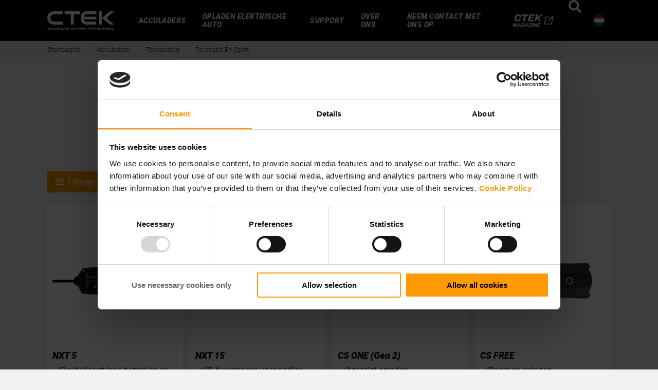

--- FILE ---
content_type: text/html; charset=utf-8
request_url: https://www.ctek.com/nl/acculaders-12v-24v/toepassing/recreatie-en-sport
body_size: 27022
content:
<!DOCTYPE html>
<html lang="nl-NL">

<head>
    <script id="Cookiebot" src="https://consent.cookiebot.com/uc.js" data-cbid="5eacc802-df8a-44c8-b81d-7adee164ac47" type="text/javascript" async></script>
<link rel="stylesheet" type="text/css" href="https://cloud.typography.com/6188154/681746/css/fonts.css" />
<meta charset="utf-8" />
<meta name="viewport" content="width=device-width, initial-scale=1.0" />
<meta name="facebook-domain-verification" content="9u0crhga1jnestwxfjz6hpzh18twcj" />
<META HTTP-EQUIV="Content-type" CONTENT="text/html; charset=UTF-8">
<script src="https://www.google.com/recaptcha/api.js"></script>
<script async src="https://pay.google.com/gp/p/js/pay.js"></script>

<title>Recreatie en sport | ctek.com</title>
<link href="/ui/css/site.min.css?v=E445640757571E9ACD8C74440FC9021FC4F24E9691DF66629FFF4C365DDF5364" rel="stylesheet" type="text/css" />
    <link rel="apple-touch-icon" href="/storage/46951082A049214AB1D22F01226265FFA1EE3537293F7EA00F88E42466A5AD09/476f5f0097274811968035d54be8f910/180-180-1-png.Png/media/17baeb3e9f004da1940b709bf1b2d156/CTEK_favicon.png" type="" />
    <link rel="icon" href="/storage/112EDEFA9AA5B3B9CEF6CB817563C52C3A9BCDD7D4190D3E0B5D7A7FABF1BD4C/476f5f0097274811968035d54be8f910/192-192-1-png.Png/media/17baeb3e9f004da1940b709bf1b2d156/CTEK_favicon.png" type="image/png" />
    <link rel="icon" href="/storage/22E011B030EBDED7871D3E70BD491A6479F4989CCF8868D796E66CDEEA853401/476f5f0097274811968035d54be8f910/96-96-1-png.Png/media/17baeb3e9f004da1940b709bf1b2d156/CTEK_favicon.png" type="image/png" />
    <link rel="icon" href="/storage/20BEB3999214CE68E446E0BD1B2D1C4FBF74B383750EA1A1C3454056196A7D86/476f5f0097274811968035d54be8f910/32-32-1-png.Png/media/17baeb3e9f004da1940b709bf1b2d156/CTEK_favicon.png" type="image/png" />
    <link rel="icon" href="/storage/E686410BDCE0981B36DE2850447887AEE3F1EEFB4C70D5C50F2E6ACFB34687F0/476f5f0097274811968035d54be8f910/16-16-1-png.Png/media/17baeb3e9f004da1940b709bf1b2d156/CTEK_favicon.png" type="image/png" />
    <link rel="shortcut icon" href="/storage/5709D3C3CDFAFFD5F55348FAB61F60AE9E55B10AA94A6F2C422C83C9D70353F6/476f5f0097274811968035d54be8f910/16-16-1-png.Icon/media/17baeb3e9f004da1940b709bf1b2d156/CTEK_favicon.ico" type="" />

    <link rel="canonical" href="https://www.ctek.com/nl/acculaders-12v-24v/toepassing/recreatie-en-sport" />

    <meta name="robots" content="index,follow" />
<meta name="generator" content="Litium" />
<meta property="og:title" content="Recreatie en sport" />
<meta property="og:type" content="website" />
    <meta property="og:image:secure_url" content="https://www.ctek.com/storage/C105E667C51491F3866C0FDF94F86B27156421AE7CA66893CAE6D4888BD90443/1bc964aa67e94579a7d24fae122fc837/png/media/4f006d21f0da4eeeba59497dd666677c/logo_web_tagline_under.png" />
<meta property="og:url" content="https://www.ctek.com/nl/acculaders-12v-24v/toepassing/recreatie-en-sport" />
<meta property="og:description" content="" />
<meta property="og:locale" content="nl_NL" />
<meta property="og:market" content="NL" />
<meta property="og:site_name" content="| ctek.com" />

<!-- Google Tag Manager --><script type="text/javascript">(function(w){w.dataLayer = w.dataLayer || [];})(window);(function(w,d,s,l,i){w[l]=w[l]||[];w[l].push({'gtm.start':new Date().getTime(),event:'gtm.js'});var f=d.getElementsByTagName(s)[0],j=d.createElement(s),dl=l!='dataLayer'?'&l='+l:'';j.async=true;j.src='//www.googletagmanager.com/gtm.js?id='+i+dl;f.parentNode.insertBefore(j,f);})(window,document,'script','dataLayer','GTM-KZFHZVS');</script><!-- End Google Tag Manager -->

    <!-- Hotjar Tracking Code for https://www.ctek.com -->
    <script>
        (function (h, o, t, j, a, r) {
            h.hj = h.hj || function () { (h.hj.q = h.hj.q || []).push(arguments) };
            h._hjSettings = { hjid: 2552158, hjsv: 6 };
            a = o.getElementsByTagName('head')[0];
            r = o.createElement('script'); r.async = 1;
            r.src = t + h._hjSettings.hjid + j + h._hjSettings.hjsv;
            a.appendChild(r);
        })(window, document, 'https://static.hotjar.com/c/hotjar-', '.js?sv=');
    </script>


    
    <script type="text/javascript">
    window.localStorage.setItem('requestVerificationToken', 'yyVYlmbbM9fg-o-XM2bzFT_UDUsQIWUOaJbbW_4bpRQ6KIIAqYFBXxjdhksuvyRjNext9cQgnqLeiy1yAIGKe1gXk16C8XQpwLIJObyf6Qk1:BQrrbnEnmcNYdNCVa4KsJu99mjWnsoRGEnBkAcVY74G6ZDJ3R3WYohPVNToOYresG4fbchjMQ6-tJK_WCPdfSMVkpmqOzjO3HfDPTYKf4jI1');
    window.__litium = window.__litium || {};
    window.__litium.requestContext = {"channelSystemId":"dc91e401-8c7f-4e80-a9f9-eaf17fa8d58e","currentPageSystemId":"49e77b17-d1f1-4eff-9d86-e3f70317960f","productCategorySystemId":"00000000-0000-0000-0000-000000018892"};
    window.__litium.preloadState = window.__litium.preloadState || {};
    window.__litium.preloadState.cart = {"orderTotal":"EUR 0,00","quantity":"0","orderRows":[],"discount":"EUR 0,00","deliveryCost":"EUR 0,00","paymentCost":"EUR 0,00","grandTotal":"EUR 0,00","vat":"EUR 0,00","hasDiscount":false,"showCampaignField":false,"systemId":"00000000-0000-0000-0000-000000000000"};
    window.__litium.preloadState.navigation = {"contentLinks":[{"name":"ACCULADERS","url":"/nl/acculaders-12v-24v","disabled":false,"isSelected":false,"links":[{"name":"Voertuigtype","url":"/nl/acculaders-12v-24v/voertuigtype","disabled":false,"isSelected":false,"links":[{"name":"Auto","url":"/nl/acculaders-12v-24v/voertuigtype/acculaders-auto","disabled":false,"isSelected":false,"links":[{"name":"Acculaders auto","url":"/nl/acculaders-12v-24v/voertuigtype/acculaders-auto/acculaders-auto","disabled":false,"isSelected":false,"links":[],"isMagazinePage":false},{"name":"Accudruppellader","url":"/nl/acculaders-12v-24v/voertuigtype/acculaders-auto/accudruppellader","disabled":false,"isSelected":false,"links":[],"isMagazinePage":false},{"name":"Zonne-energie","url":"/nl/acculaders-12v-24v/voertuigtype/acculaders-auto/zonne-energie","disabled":false,"isSelected":false,"links":[],"isMagazinePage":false},{"name":"Adaptieve booster","url":"/nl/acculaders-12v-24v/voertuigtype/acculaders-auto/adaptieve-booster","disabled":false,"isSelected":false,"links":[],"isMagazinePage":false},{"name":"Jumpstarter","url":"/nl/acculaders-12v-24v/voertuigtype/acculaders-auto/jumpstarter","disabled":false,"isSelected":false,"links":[],"isMagazinePage":false}],"isMagazinePage":false},{"name":"Motor","url":"/nl/acculaders-12v-24v/voertuigtype/acculaders-motor","disabled":false,"isSelected":false,"links":[{"name":"Oplader voor motorfietsen","url":"/nl/acculaders-12v-24v/voertuigtype/acculaders-motor/oplader-voor-motorfietsen","disabled":false,"isSelected":false,"links":[],"isMagazinePage":false},{"name":"Accudruppellader","url":"/nl/acculaders-12v-24v/voertuigtype/acculaders-motor/accudruppellader","disabled":false,"isSelected":false,"links":[],"isMagazinePage":false},{"name":"Zonne-energie","url":"/nl/acculaders-12v-24v/voertuigtype/acculaders-motor/zonne-energie","disabled":false,"isSelected":false,"links":[],"isMagazinePage":false},{"name":"Adaptieve booster","url":"/nl/acculaders-12v-24v/voertuigtype/acculaders-motor/adaptieve-booster","disabled":false,"isSelected":false,"links":[],"isMagazinePage":false},{"name":"Jumpstarter-alternatieven","url":"/nl/acculaders-12v-24v/voertuigtype/acculaders-motor/jumpstarter-alternatieven","disabled":false,"isSelected":false,"links":[],"isMagazinePage":false}],"isMagazinePage":false},{"name":"Zwaar voertuig","url":"/nl/acculaders-12v-24v/voertuigtype/zwaar-voertuig","disabled":false,"isSelected":false,"links":[{"name":"Lader voor professionals","url":"/nl/acculaders-12v-24v/voertuigtype/zwaar-voertuig/lader-voor-professionals","disabled":false,"isSelected":false,"links":[],"isMagazinePage":false},{"name":"Accudruppellader","url":"/nl/acculaders-12v-24v/voertuigtype/zwaar-voertuig/accudruppellader","disabled":false,"isSelected":false,"links":[],"isMagazinePage":false}],"isMagazinePage":false},{"name":"Ander voertuig","url":"/nl/acculaders-12v-24v/voertuigtype/ander-voertuig","disabled":false,"isSelected":false,"links":[],"isMagazinePage":false}],"isMagazinePage":false},{"name":"Accutype","url":"/nl/acculaders-12v-24v/accutype","disabled":false,"isSelected":false,"links":[{"name":"Loodzuur","url":"/nl/acculaders-12v-24v/accutype/loodzuur","disabled":false,"isSelected":false,"links":[],"isMagazinePage":false},{"name":"Lithium-ion","url":"/nl/acculaders-12v-24v/accutype/lithium-ion","disabled":false,"isSelected":false,"links":[],"isMagazinePage":false},{"name":"AGM","url":"/nl/acculaders-12v-24v/accutype/agm","disabled":false,"isSelected":false,"links":[],"isMagazinePage":false},{"name":"Ca/Ca","url":"/nl/acculaders-12v-24v/accutype/ca-ca","disabled":false,"isSelected":false,"links":[],"isMagazinePage":false},{"name":"EFB","url":"/nl/acculaders-12v-24v/accutype/efb","disabled":false,"isSelected":false,"links":[],"isMagazinePage":false},{"name":"GEL","url":"/nl/acculaders-12v-24v/accutype/gel","disabled":false,"isSelected":false,"links":[],"isMagazinePage":false},{"name":"MF","url":"/nl/acculaders-12v-24v/accutype/mf","disabled":false,"isSelected":false,"links":[],"isMagazinePage":false},{"name":"WET","url":"/nl/acculaders-12v-24v/accutype/wet","disabled":false,"isSelected":false,"links":[],"isMagazinePage":false}],"isMagazinePage":false},{"name":"Toepassing","url":"/nl/acculaders-12v-24v/toepassing","disabled":false,"isSelected":false,"links":[{"name":"Recreatie en sport","url":"/nl/acculaders-12v-24v/toepassing/recreatie-en-sport","disabled":false,"isSelected":false,"links":[{"name":"Camper","url":"/nl/acculaders-12v-24v/toepassing/recreatie-en-sport/camper","disabled":false,"isSelected":false,"links":[],"isMagazinePage":false},{"name":"Caravan","url":"/nl/acculaders-12v-24v/toepassing/recreatie-en-sport/caravan","disabled":false,"isSelected":false,"links":[],"isMagazinePage":false},{"name":"Maritiem","url":"/nl/acculaders-12v-24v/toepassing/recreatie-en-sport/maritiem","disabled":false,"isSelected":false,"links":[],"isMagazinePage":false},{"name":"Sneeuwscooter","url":"/nl/acculaders-12v-24v/toepassing/recreatie-en-sport/sneeuwscooter","disabled":false,"isSelected":false,"links":[],"isMagazinePage":false},{"name":"Scooter","url":"/nl/acculaders-12v-24v/toepassing/recreatie-en-sport/scooter","disabled":false,"isSelected":false,"links":[],"isMagazinePage":false},{"name":"Powerbank zonne-energie","url":"/nl/acculaders-12v-24v/toepassing/recreatie-en-sport/powerbank-zonne-energie","disabled":false,"isSelected":false,"links":[],"isMagazinePage":false}],"isMagazinePage":false},{"name":"Werkplaats","url":"/nl/acculaders-12v-24v/toepassing/werkplaats","disabled":false,"isSelected":false,"links":[{"name":"Pro-lader","url":"/nl/acculaders-12v-24v/toepassing/werkplaats/pro-lader","disabled":false,"isSelected":false,"links":[],"isMagazinePage":false}],"isMagazinePage":false},{"name":"Ge\u00efntegreerd","url":"/nl/acculaders-12v-24v/toepassing/ge\u00efntegreerd","disabled":false,"isSelected":false,"links":[],"isMagazinePage":false},{"name":"Showroom","url":"/nl/acculaders-12v-24v/toepassing/showroom","disabled":false,"isSelected":false,"links":[],"isMagazinePage":false}],"isMagazinePage":false},{"name":"Accessoires","url":"/nl/acculaders-12v-24v/accessoires","disabled":false,"isSelected":false,"links":[{"name":"Auto-accessoires","url":"/nl/acculaders-12v-24v/accessoires/auto-accessoires","disabled":false,"isSelected":false,"links":[],"isMagazinePage":false},{"name":"Motorfiertsaccessoires","url":"/nl/acculaders-12v-24v/accessoires/motorfiertsaccessoires","disabled":false,"isSelected":false,"links":[],"isMagazinePage":false},{"name":"Andere accessoires","url":"/nl/acculaders-12v-24v/accessoires/andere-accessoires","disabled":false,"isSelected":false,"links":[],"isMagazinePage":false}],"isMagazinePage":false},{"name":"Oplossingen voor batterijbeheer","disabled":false,"isSelected":false,"links":[{"name":"CTEK PRO accuondersteuning","url":"/nl/ctek-pro-accuondersteuning","disabled":false,"isSelected":false,"links":[],"isMagazinePage":false},{"attributes":{"cssValue":"nav-externalTarget"},"name":"CTEK Ready (EN)<i class='fa fa-external-link nav-externalLink'></i>","url":"https://www.ctek.com/ctek-ready","disabled":false,"isSelected":false,"links":[],"isMagazinePage":false}],"isMagazinePage":false},{"name":"Boosters","url":"/nl/boosters","disabled":false,"isSelected":false,"links":[],"isMagazinePage":false},{"name":"Productkeuze","url":"/nl/acculaders-12v-24v","disabled":false,"isSelected":false,"links":[],"isMagazinePage":false}],"isMagazinePage":false},{"name":"OPLADEN ELEKTRISCHE AUTO","url":"/nl/opladen-elektrische-auto","disabled":false,"isSelected":false,"links":[{"name":"Oplader elektrische auto - EVSE","url":"/nl/opladen-elektrische-auto/oplader-elektrische-auto-evse","disabled":false,"isSelected":false,"links":[],"isMagazinePage":false},{"name":"Accessoires EVSE","url":"/nl/opladen-elektrische-auto/accessoires","disabled":false,"isSelected":false,"links":[],"isMagazinePage":false},{"name":"Laadoplossingen","url":"/nl/opladen-elektrische-auto/laadoplossingen","disabled":false,"isSelected":false,"links":[{"name":"Parkeeroplossingen","url":"/nl/opladen-elektrische-auto/laadoplossingen/parkeeroplossingen","disabled":false,"isSelected":false,"links":[],"isMagazinePage":false},{"name":"Draagbaar EV-laadvermogen voor professionele werkplaats","url":"/nl/opladen-elektrische-auto/laadoplossingen/draagbaar-ev-laadvermogen-voor-professionele-werkplaats","disabled":false,"isSelected":false,"links":[],"isMagazinePage":false},{"name":"Condominium laadoplossingen","url":"/nl/opladen-elektrische-auto/laadoplossingen/condominium-laadoplossingen","disabled":false,"isSelected":false,"links":[],"isMagazinePage":false},{"name":"Laadpalen thuis","url":"/nl/opladen-elektrische-auto/laadoplossingen/laadpalen-thuis","disabled":false,"isSelected":false,"links":[],"isMagazinePage":false}],"isMagazinePage":false},{"name":"Catalogi & Documenten","url":"/nl/e-mobility-documents","disabled":false,"isSelected":false,"links":[],"isMagazinePage":false}],"isMagazinePage":false},{"name":"SUPPORT","url":"/nl/support","disabled":false,"isSelected":false,"links":[{"name":"12V & 24V Support","url":"/nl/support","disabled":false,"isSelected":false,"links":[{"name":"Welke CTEK-lader heb ik nodig?","url":"/nl/klantengidsen/welke-ctek-lader-heb-ik-nodig","disabled":false,"isSelected":false,"links":[],"isMagazinePage":false},{"name":"Klantengidsen","url":"/nl/klantengidsen","disabled":false,"isSelected":false,"links":[{"name":"DC/DC-Support","url":"/nl/klantengidsen/dc-dc-support","disabled":false,"isSelected":false,"links":[],"isMagazinePage":false},{"name":"Video tutorials","url":"/nl/klantengidsen/video-tutorials","disabled":false,"isSelected":false,"links":[],"isMagazinePage":false},{"name":"Problemen oplossen","url":"/nl/klantengidsen/problemen-oplossen","disabled":false,"isSelected":false,"links":[],"isMagazinePage":false},{"name":"Welke CTEK-lader heb ik nodig?","url":"/nl/klantengidsen/welke-ctek-lader-heb-ik-nodig","disabled":false,"isSelected":false,"links":[],"isMagazinePage":false}],"isMagazinePage":false},{"name":"SKILLBASE \u2013 webinars & voorlichting","url":"/nl/voorlichting","disabled":false,"isSelected":false,"links":[{"name":" SkillBase","url":"/nl/voorlichting/skillbase","disabled":false,"isSelected":false,"links":[],"isMagazinePage":false},{"name":"Webinars (English)","url":"/nl/voorlichting/webinars","disabled":false,"isSelected":false,"links":[],"isMagazinePage":false},{"name":"Lader en accu","url":"/nl/voorlichting/lader-en-accu","disabled":false,"isSelected":false,"links":[],"isMagazinePage":false},{"name":"Accu opladen","url":"/nl/voorlichting/accu-opladen","disabled":false,"isSelected":false,"links":[],"isMagazinePage":false},{"name":"Accu's die het laten afweten","url":"/nl/voorlichting/accu-s-die-het-laten-afweten","disabled":false,"isSelected":false,"links":[],"isMagazinePage":false},{"name":"Accuonderhoud","url":"/nl/voorlichting/accuonderhoud","disabled":false,"isSelected":false,"links":[],"isMagazinePage":false},{"name":"Accubescherming","url":"/nl/voorlichting/accubescherming","disabled":false,"isSelected":false,"links":[],"isMagazinePage":false},{"name":"Autoaccu's","url":"/nl/voorlichting/autoaccu-s","disabled":false,"isSelected":false,"links":[],"isMagazinePage":false},{"name":"Slimme acculader","url":"/nl/voorlichting/slimme-acculader","disabled":false,"isSelected":false,"links":[],"isMagazinePage":false},{"name":"Lineaire laders","url":"/nl/voorlichting/lineaire-laders","disabled":false,"isSelected":false,"links":[],"isMagazinePage":false},{"name":"Laderfunctionaliteit","url":"/nl/voorlichting/laderfunctionaliteit","disabled":false,"isSelected":false,"links":[],"isMagazinePage":false},{"name":"Accucontrole","url":"/nl/voorlichting/accucontrole","disabled":false,"isSelected":false,"links":[],"isMagazinePage":false},{"name":"Lader voor autoaccu's","url":"/nl/voorlichting/lader-voor-autoaccu-s","disabled":false,"isSelected":false,"links":[],"isMagazinePage":false},{"name":"Camper batterijlader","url":"/nl/voorlichting/camper-batterijlader","disabled":false,"isSelected":false,"links":[],"isMagazinePage":false}],"isMagazinePage":false},{"name":"FAQ","url":"/nl/faq","disabled":false,"isSelected":false,"links":[],"isMagazinePage":false}],"isMagazinePage":false},{"name":"EVSE support","disabled":false,"isSelected":false,"links":[{"attributes":{"cssValue":"nav-externalTarget"},"name":"E-Mobility documents<i class='fa fa-external-link nav-externalLink'></i>","url":"https://www.ctek.com/charging-solutions/ev-charging-products/evse-documents","disabled":false,"isSelected":false,"links":[],"isMagazinePage":false},{"attributes":{"cssValue":"nav-externalTarget"},"name":"Software & Firmware<i class='fa fa-external-link nav-externalLink'></i>","url":"/support/software-firmware","disabled":false,"isSelected":false,"links":[],"isMagazinePage":false},{"attributes":{"cssValue":"nav-externalTarget"},"name":"Security update period - EVSE<i class='fa fa-external-link nav-externalLink'></i>","url":"/support/software-firmware/security-update-period","disabled":false,"isSelected":false,"links":[],"isMagazinePage":false},{"attributes":{"cssValue":"nav-externalTarget"},"name":"CTEK Service Status<i class='fa fa-external-link nav-externalLink'></i>","url":"https://status.uptime-monitor.io/667954ff3dc2a9e32c327c7f?_gl=1*1s72tef*_gcl_au*MzI2MzM3MTc1LjE3MjczNzQ3MDM.*_ga*MzE2MjE1MDU1LjE3MTkyMjcwNjU.*_ga_Z8TT3FLVJQ*MTczMDc5OTUxMC4yOS4wLjE3MzA3OTk1MTAuNjAuMC4w","disabled":false,"isSelected":false,"links":[],"isMagazinePage":false}],"isMagazinePage":false},{"name":"Problemen oplossen","disabled":false,"isSelected":false,"links":[{"attributes":{"cssValue":"nav-externalTarget"},"name":"Problemen oplossen<i class='fa fa-external-link nav-externalLink'></i>","url":"https://www.ctek.com/support/troubleshooting","disabled":false,"isSelected":false,"links":[],"isMagazinePage":false}],"isMagazinePage":false},{"name":" SKILLBASE","url":"/nl/skillbase","disabled":false,"isSelected":false,"links":[],"isMagazinePage":false},{"name":"PSIRT","url":"/nl/support/psirt","disabled":false,"isSelected":false,"links":[],"isMagazinePage":false},{"name":"Garantie & retourneren","url":"/nl/support/garantiebeleid","disabled":false,"isSelected":false,"links":[],"isMagazinePage":false},{"name":"Contacteer ons","url":"/nl/support","disabled":false,"isSelected":false,"links":[],"isMagazinePage":false}],"isMagazinePage":false},{"name":"OVER ONS","url":"/nl/over-ons","disabled":false,"isSelected":false,"links":[{"name":"Over Ons","url":"/nl/over-ons","disabled":false,"isSelected":false,"links":[{"name":"Geschiedenis","url":"/nl/over-ons/geschiedenis","disabled":false,"isSelected":false,"links":[],"isMagazinePage":false},{"name":"Laboratoriumtests","url":"/nl/over-ons/laboratoriumtests","disabled":false,"isSelected":false,"links":[],"isMagazinePage":false},{"name":"Policies","url":"/nl/over-ons/policies","disabled":false,"isSelected":false,"links":[],"isMagazinePage":false},{"name":"Onderzoek en ontwikkeling","url":"/nl/over-ons/onderzoek-en-ontwikkeling","disabled":false,"isSelected":false,"links":[],"isMagazinePage":false}],"isMagazinePage":false},{"name":"Kwaliteit","url":"/nl/kwaliteit","disabled":false,"isSelected":false,"links":[],"isMagazinePage":false},{"name":"Sustainability","url":"/nl/sustainability","disabled":false,"isSelected":false,"links":[{"name":"Milieu","url":"/nl/milieu","disabled":false,"isSelected":false,"links":[],"isMagazinePage":false}],"isMagazinePage":false},{"name":"Certificates","url":"/nl/certificates","disabled":false,"isSelected":false,"links":[{"name":"ISO-certificaat","url":"/nl/certificates/iso","disabled":false,"isSelected":false,"links":[],"isMagazinePage":false},{"attributes":{"cssValue":"nav-externalTarget"},"name":"Declaration of conformity<i class='fa fa-external-link nav-externalLink'></i>","url":"https://www.ctek.com/about-us/doc","disabled":false,"isSelected":false,"links":[],"isMagazinePage":false}],"isMagazinePage":false},{"attributes":{"cssValue":"nav-externalTarget"},"name":"Investors<i class='fa fa-external-link nav-externalLink'></i>","url":"https://ctekgroup.com/en/","disabled":false,"isSelected":false,"links":[],"isMagazinePage":false},{"attributes":{"cssValue":"nav-externalTarget"},"name":"Career<i class='fa fa-external-link nav-externalLink'></i>","url":"https://career.ctek.com/","disabled":false,"isSelected":false,"links":[],"isMagazinePage":false},{"attributes":{"cssValue":"nav-externalTarget"},"name":"CTEK Magazine<i class='fa fa-external-link nav-externalLink'></i>","url":"https://www.ctek.com/ctek-magazine","disabled":false,"isSelected":false,"links":[],"isMagazinePage":false}],"isMagazinePage":false},{"name":"NEEM CONTACT MET ONS OP","url":"/nl/neem-contact-met-ons-op","disabled":false,"isSelected":false,"links":[],"isMagazinePage":false},{"attributes":{"magazinelink":"true","isMagazineGlobal":"true","globalMagazineDefaultIconUrl":"/storage/661CA7ECFF27D6109EB2BCE5510F2E95880D468290A5F6AFC76B36C1A23B4FAE/75f03ef100894ab2be7aec52acfd7050/png/media/28c59507c1b54029a8bb3fb1700f3841/ctekmagazine-local-logo-no-space.png","globalMagazineHoverIconUrl":"/storage/091CEBDD8EF689CAF07FCC1FED3AECB4D028B093A4710538AAC7B7465736D213/d878352d12af4bb6bf6d815f8328d47a/png/media/8d006f375dd943629b5a1ffdbfad7b0a/ctekmagazine-local-logo-negative-transparent-no-space.png"},"name":"CTEK MAGAZINE","url":"https://www.ctek.com/ctek-magazine","disabled":false,"isSelected":false,"links":[],"isMagazinePage":true}]};
    window.__litium.constants = {
        role: {
            approver: "Ordergodkannare",
            buyer: "Orderlaggare",
        },
        countries: [{"text":"Netherlands","value":"NL","selected":false}],
        languages: {"current":{"name":"Netherlands","url":"http://www.ctek.com/nl/","icon":"/storage/627B86894829707C97E02ADFB669705268FBD0BD33A4A5795E09ACED6C2DAF83/b98dc7f2b7004afd8f516853902a9621/png/media/0231defda2e34effbf7ce3f7de4d3543/NL_flag.png"},"available":[{"name":"Australia","url":"http://www.ctek.com/au/","icon":"/storage/EACA86FEB34768BC693EAC831F4E0F3455FEB8F5182FF46B902028E548866C3E/5093757717ff47d0a69c6cf568b92280/png/media/5d8fd8d29a594090bcffe20907841b0c/AU_flag.png"},{"name":"Canada","url":"https://www.ctek.com/ca/","icon":"/storage/E95D85448955F844F95DD2973FADBCEEAC834D665DA1988E3E702B1146A213A5/17e89dccf870416a9d532b52fc3692e4/png/media/5f03a6aafbb548b4b3a7d38545578501/CA_flag.png"},{"name":"Denmark","url":"http://www.ctek.com/dk/","icon":"/storage/3D353983095F751C209BA07B3835B923AC4AEF759586394EF140651E33F7A1DF/a06345ee9cc34e68be18fd91a930c236/png/media/15960f4804b74e8085f7bd5893e18fe7/DK_flag.png"},{"name":"Finland","url":"http://www.ctek.com/fi/","icon":"/storage/D05EF91D147DCDCE382176558332C8B09F0867952E126C9D54BA7797F10B0FE3/19c6bf954e4240269a217ce8240f5f19/png/media/5a14b4ff5b23435f800d5d13ed3865ae/FI_flag.png"},{"name":"France","url":"http://www.ctek.com/fr/","icon":"/storage/648F9BA14FA67F522C8629785E293B956A3FD7C57254DCC19F1FAC412745DAF2/163f395d6b014e0fad3d0b2406858f40/png/media/da064100062b425db26d071642dfb1d0/FR_flag.png"},{"name":"Germany","url":"http://www.ctek.com/de","icon":"/storage/AE432C742893E78A9A8DA37F48E2A17D7DF2B9005C6345C168CB1A37FAE4F94B/2d8a0af90c3641bcbad0e1558d616dd2/png/media/4586865ff62a4237bf8d30a99f034db7/DE_flag.png"},{"name":"Italy","url":"http://www.ctek.com/it/","icon":"/storage/A7F7564913BDD51BBBFDC321F6EA4ED2C5805B693527ED4C62EF82C855A7F6E6/ec07c33acd044133834cc3ce0f03a0b2/png/media/de28473b1e7140419570ddf38717f370/IT_flag.png"},{"name":"Netherlands","url":"http://www.ctek.com/nl/","icon":"/storage/627B86894829707C97E02ADFB669705268FBD0BD33A4A5795E09ACED6C2DAF83/b98dc7f2b7004afd8f516853902a9621/png/media/0231defda2e34effbf7ce3f7de4d3543/NL_flag.png"},{"name":"Norway","url":"https://www.ctek.com/no/","icon":"/storage/147641881E7EF8E342624E7563F7D383C785E0E7CE60A689D153C7F0373F1D3F/df5c7d6dd1594e29ba29ba5a25cee4fa/png/media/4167713c0c1f45acbe0a014504118335/NO_flag.png"},{"name":"Spain","url":"http://www.ctek.com/es/","icon":"/storage/B9B01299FA24D88E78D810DE8E26AB4A99631B39664AD3A732A3F7342241CF5C/617553f4206c4c1a9e3356dadc420933/png/media/3a027dfb17a848bbb56e038e13093723/ES_flag.png"},{"name":"Sweden","url":"http://www.ctek.com/se","icon":"/storage/A1236B5315CE2B0202C444C58F0941828009421D5589A3E8A83E67934EC11796/4dc0b50a25104e2cae2bed917a67d3d8/png/media/e9d28b8bff85488d9d7d5f9851491816/SE_flag.png"},{"name":"United Kingdom","url":"http://www.ctek.com/uk/","icon":"/storage/AA51BDCDE9EF8039E200E108573A7F909DA9F9B900FB14B29457E4189C7FC5E6/bcb87aa198a34b88b7fd5f6da9dfcc90/png/media/e3098ba2dbcf4451b5957c5604f6787f/UK_flag.png"},{"name":"United States","url":"https://www.ctek.com/us/","icon":"/storage/F6415751ABCE24432A913776BB6E6859E7CF09A3F1BD4734C65F00EF9CB3471A/d5fc02e91b514d31b840e7167d6d3407/png/media/44624666c9ec4076a5bf251332188c89/US_flag.png"},{"name":"Global","url":"https://www.ctek.com/","icon":"/storage/FC7F175E1968608D3E04A03D42CE7BCCC83864D675599E90DD307EF0F0866C8C/e53efc7f484447a79cfdf306b406402b/png/media/239656b07dfa4212925bbcf91a0cc420/Global_flag.png"}]},
        checkoutMode: {
            privateCustomers: 2,
            companyCustomers: 4,
            both: 1
        }
    };
    window.__litium.quickSearchUrl = "/nl/search-result";
    window.__litium.resellerFormUrl = "";
    window.__litium.translation = {"orderdetail.deliverymethod.standarddelivery":"","general.search":"Zoeken","checkout.customer.address.form.error.message.houseNumber.invalid":"","storelocator.showonmap":"","validation.required":"","checkout.bahag.delivery.method.title":"","variants-all-filter":"","support.form.product.name.placeholder":"Product Name","checkout.customerinfo.reference":"","product.readmore":"Meer lezen","mypage.address.country":"","checkout.northAmerica.signin.header":"","mypage.address.title":"","mypage.address.address":"","checkout.customerinfo.companyname":"CTEK","forgotpassword.sendnewpassword":"","checkout.bahag.reset.password.button":"","storelocator.reset":"","tooltip.addedtocart":"","northAmerica.signup.placeholder.house.number":"","minicart.numberofproduct":"","checkout.bahag.login.title":"","mypage.order.title":"","checkout.bahag.reseller.description":"","checkout.northAmerica.placeholder.password":"","checkout.customerinfo.businesscustomer":"","checkout.payment.failed":"","storelocator.input":"","storelocator.nodata":"","mypage.address.phonenumber":"","bahag.signup.placeholder.city":"","checkout.germany.change.reseller":"","checkout.northAmerica.signin.button":"","checkout.bahag.reset.password.confirmation.title":"","northAmerica.signup.placeholder.first.name":"","checkout.northAmerica.payment.button.text":"","checkout-status-shipping":"","orderdetail.paymentmethod":"","northAmerica.signup.address.title":"","forgotpassword.sendagain":"","checkout.northAmerica.guest.button":"","checkout.bahag.reseller.name":"","checkout.customerinfo.lastname":"","northAmerica.signup.placeholder.address":"","northAmerica.signup.placeholder.phone":"","checkout.northAmerica.register.data.text":"","checkout.na.tax":"","checkout.northAmerica.loggedin.confirmation.title":"","variants-combination-filter":"Combinatie","checkout.customer.address.form.error.message.email.invalid":"","orderdetail.customerinfo":"","variants-vehicle-connector":"Voertuigconnector","checkout.bahag.signin.button":"","checkout.bahag.signup.description":"","northamerica.back.to.signin":"","checkout.customer.address.form.error.message.lastname.length":"","checkout.bahag.forget.password.header":"","validation.checkrequired":"","storelocator.phone":"","mypage.address.addtitle":"","checkout.northAmerica.invalid.login.credentials":"","checkout.northAmerica.signup.description":"","mypage.info.title":"","click2buy.checkout":"","checkout.northAmerica.error.message.user.exist":"","bahag.signup.placeholder.house.number":"","bahag.signup.back.to.signup.button":"","checkout.northAmerica.signin.placeholder.email":"","variants-outlet":"Contact","mypage.address.add":"","checkout.bahag.signup.title":"","variants-cable":"Vaste laadkabel","checkout.bahag.signup.button":"","checkout.northAmerica.payment.submit":"","checkout.cart.compaignprice":"","forgotpassword.email":"","variants-ean-nr":"","northAmerica.signup.placeholder.zip.code":"","checkout-delivery-topayment":"","checkout.customer.address.form.submit.button":"","support.form.country.placeholder":"Select Country","checkout.bahag.resend.email.forget.password":"","validation.phone":"","checkout.customer.address.form.address":"","checkout.campaign-remove":"","checkout.section.bottom.text":"","checkout.bahag.password.error.message":"","mypage.address.edittitle":"","northAmerica.signup.continue.button":"","orderdetail.yourorder":"","checkout.customer.address.form.error.message.housenumber.form":"","checkout.customerinfo.title":"","checkout.card.radio.button":"","checkout.customer.address.form.error.message.email.form":"","mypage.person.firstname":"","orderdetail.deliverymethod":"","checkout.cart.shipping.text":"","click2buy.buyat":"","checkout.bahag.create.account.button":"","login.passwordsent-title":"","variants-charging-power":"Laadvermogen","checkout.customerinfo.address":"","bahag.signup.continue.button":"","mypage.person.subtitle":"","checkout.germany.reseller.section.description":"","variants-cable-filter":"Vaste laadkabel","checkout.order.vat":"","product.show.cta":"Naar product","checkout.northAmerica.terms.data.privacy":"","general.save":"","checkout.payment.title":"","checkout.customerinfo.companyaddress.placeholder":"","checkout.customer.address.form.state":"","mypage.person.email":"","checkout.northAmerica.error.message.invalid":"","checkout.campaigncode":"","login.passwordsent-info-message":"","validation.invalidusername":"","login.forget.password.subtitle":"","checkout.customer.address.form.zip.code":"","bahag.signup.placeholder.phone":"","checkout.placeorder":"","checkout.customerinfo.personalnumbersecondpart":"","checkout.bahag.signin.error.message.checkbox":"","storelocator.buyandcollect":"","checkout.bahag.error.message.email.exist":"","product.documents":"Documenten","click2buy.checkout-header":"","checkout.customer.address.form.error.message.address.length":"","bahag.signup.placeholder.last.name":"","checkout.northAmerica.payment.header":"","checkout.northAmerica.terms.tos":"","checkout.bahag.signin.placeholder.email":"","orderconfirmation.thankyou.text":"","checkout-status-finish":"","northAmerica.signup.placeholder.last.name":"","product.products":"Producten","mypage.person.title":"","checkout.bahag.forget.password.placeholder.email":"","validation.personalnumber":"","checkout.customer.address.form.error.message.phone.form":"","checkout.northamerica.placeholder.confirm.password":"","login.forget.password.title":"","bahag.signup.back.to.signin.button":"","bahag.signup.placeholder.address":"","minicart.total":"","bahag.signup.placeholder.email":"","checkout.order.na.tax":"","general.ok":"","search.yourfilter":"Uw filters","checkout.northAmerica.create.account.button":"","checkout.germany.select.reseller.title":"","variants-phases":"Aantal fasen","checkout.customer.address.form.error.message.firstname.length":"","checkout.generic.error":"","bahag.signup.address.title":"","tooltip.reordered":"","click2buy.nodata":"","checkout.customerinfo.city":"","checkout.cart.header.total":"","checkout.title":"","checkout.customer.address.form.error.message.city.length":"","checkout.northAmerica.error.message.email.exist":"","checkout.customerinfo.zipcode":"","checkout.northAmerica.password.not.match.message":"","checkout.customer.address.form.error.message.zipcode.invalid":"","checkout.terms.link":"","checkout.customer.address.form.phone":"","checkout.northAmerica.signup.error.message.checkbox":"","checkout.order.paymentcost":"","northAmerica.signup.placeholder.state":"","checkout.googlePay.radio.button":"","checkout.bahag.delivery.header":"","checkout.bahag.delivery.method.free.shpping.text":"","checkout.northAmerica.loggedin.confirmation.description":"","general.select":"","northAmerica.signup.back.to.signin.button":"","filter.showmore":"Toon meer","general.remove":"","checkout.customer.address.form.error.message.not.germany":"","click2buy.header":"","mypage.address.subtitle":"","checkout.bahag.placeholder.confirm.password":"","variants.request-quotation":"Offerte aanvraag","bahag.signup.complete.with.title":"","product.gotobusiness":"Ga naar de \"Zakelijke\" site","facet.header.sortCriteria":"","product.recommended-price":"","mypage.person.phone":"","reseller.apply.button.text":"","checkout.cart.total":"","checkout-cart-subtotal":"","checkout.northAmerica.signup.button":"","checkout.bahag.reseller.choose":"","checkout.northAmerica.tos.data.text":"","checkout.customerinfo.personalnumberfirstpart":"","checkout.customerinfo.country.placeholder":"","checkout.order.message":"","checkout.terms.acceptTermsOfCondition":"","checkout.cart.header.quantity":"","bahag.error.modal.message.title":"","checkout.usecampaigncode":"","login.passwordsent-subtitle":"","mypage.person.name":"","checkout.customer.address.form.house.number":"","minicart.checkout":"","orderdetail.orderdate":"","checkout.customer.address.form.confirmpassword":"","tooltip.approvedorder":"","checkout.bahag.signup.error.message.checkbox":"","checkout.customerinfo.clicktologin":"","product.buy":"Koop","click2buy.unavailable":"","mypage.person.role":"","checkout.customerinfo.country":"","checkout.northAmerica.password.error.message":"","checkout.customer.address.form.error.message.invalid.address":"","checkout.customer.address.form.city":"","general.cancel":"","checkout.cart.title":"","bahag.signup.placeholder.first.name":"","checkout.northAmerica.marketing.data.text":"","bahag.error.modal.message.text":"","checkout.login.to.placeorder":"","mypage.person.add":"","checkout.northAmerica.signout.button":"","checkout.customer.address.form.error.message.state.length":"","checkout.cart.empty":"","mypage.person.role.buyer":"","mypage.person.edittitle":"","checkout.delivery.title":"","checkout.customerinfo.personalnumber":"","checkout.germany.missing.products.error.message":"","checkout.northAmerica.signin.error.message.checkbox":"","checkout.cart.header.price":"","mypage.address.city":"","northAmerica.signup.placeholder.email":"","checkout.customer.address.form.lastName":"","forgotpassword.backtologinpage":"","checkout.bahag.signin.header":"","northAmerica.signup.placeholder.city":"","checkout.csfreetohawaiierror":"","checkout.customer.address.form.email":"","checkout.order.grandTotal":"","checkout.customerinfo.privatecustomer":"","checkout.customerinfo.cellphone":"","navigation.choose-language":"Kies je land","checkout.customer.address.form.error.message.state.required":"","checkout.customerinfo.existingcustomer":"","checkout.signin.placeholder.password":"","checkout.order.total":"","checkout.northAmerica.login.description":"","checkout-cart-shipping":"","checkout.bahag.delivery.method.time":"","checkout.signin.wrong.message":"","checkout.bahag.prices.description.text":"","validation.unique":"","orderdetail.deliverydate":"","facet.header.categories":"","checkout.bahag.tos.data.text":"","checkout.bahag.forget.password.description":"","bahag.signup.placeholder.zip.code":"","orderconfirmation.thankyou.title":"","checkout.terms.acceptterms":"","checkout.customerinfo.careof":"","checkout.customer.address.form.firstName":"","checkout.bahag.signout.button":"","checkout.bahag.loggedin.confirmation.description":"","checkout.order.na.tax.enter.address":"","bahag.error.modal.button":"","checkout.bahag.back.to.signin":"","filter.showless":"Laat minder zien","checkout.northAmerica.login.title":"","checkout.order.title":"","checkout.customerinfo.signupandlogin":"","checkout.bahag.loggedin.confirmation.continue":"","checkout.order.deliverycost":"","checkout.northAmerica.forget.password.button":"","checkout.bahag.forget.password.button":"","checkout.northAmerica.error.message.unique.value":"","checkout.customerinfo.email":"","variants-art-nr":"Artikkelnr.","storelocator.email":"","navigation.menu":"Menu","checkout.customer.address.form.password":"","validation.emailinused":"","mypage.login.title":"","checkout.bahag.terms.tos":"","checkout.northAmerica.signup.title":"","mypage.address.postnumber":"","checkout.bahag.delivery.method.button":"","orderdetail.ordernumber":"","product.categories":"Categorie\u00ebn","checkout.northAmerica.error.message.generic":"","checkout.bahag.delivery.method.price":"","checkout.germany.reseller.button":"","checkout.bahag.confirmation.to.sigin.button":"","checkout.create.order.failed":"","navigation.back":"Terug","checkout.order.discount":"","northAmerica.signup.complete.with.title":"","variants-e-nr":"","checkout.bahag.placeholder.password":"","mypage.person.addtitle":"","northAmerica.checkout.close.button.text":"","checkout.bahag.terms.data.privacy":"","languageselector.header":"Kies je land","mypage.person.lastname":"","variants-outlet-filter":"Contact","facet.header.filter":"Filter","checkout.germany.products.available":"","forget.password.confirm.message":"","checkout.customerinfo.phonenumber":"","checkout.customerinfo.firstname":"","validation.email":"","checkout.customer.address.form.already.member":"","checkout.bahag.reset.password.confirmation.description":"","variants-charging-current":"Laadstroom","checkout.bahag.register.error.message":"","checkout-status-payment":"","orderdetail.standarddelivery.deliverytime":"","checkout.signin.error.message":"","checkout.customer.address.form.header":"","checkout.germany.all.products.available":"","mypage.person.role.approver":"","product.pages":"Pagina's","checkout.bahag.loggedin.confirmation.title":"","checkout.bahag.login.description":"","northAmerica.signup.back.to.signup.button":""};

</script>
</head>

<body>
    <script>
        // Instagram SDK
        window.fbAsyncInit = function () {
            FB.init({
                appId: '1540725253276257',
                xfbml: true,
                version: 'v22.0'
            });
            FB.AppEvents.logPageView();
        };

        (function (d, s, id) {
            var js, fjs = d.getElementsByTagName(s)[0];
            if (d.getElementById(id)) { return; }
            js = d.createElement(s); js.id = id;
            js.src = "https://connect.facebook.net/en_US/sdk.js";
            fjs.parentNode.insertBefore(js, fjs);
        }(document, 'script', 'facebook-jssdk'));
    </script>
<body class="body-abtest-b">
    <!-- Google Tag Manager (noscript) --><noscript><iframe src='//www.googletagmanager.com/ns.html?id=GTM-KZFHZVS' height='0' width='0' style='display:none;visibility:hidden'></iframe></noscript><!-- End Google Tag Manager (noscript) -->
    <script src="https://ajax.googleapis.com/ajax/libs/jquery/3.1.0/jquery.min.js"></script>
    <script src="/Scripts/jquery.unobtrusive-ajax.js"></script>
    <script src="/Scripts/jquery-1.8.0.js"></script>
    <script src="/Scripts/jquery.validation.js"></script>
    <script type="text/javascript" src="https://maps.googleapis.com/maps/api/js?v=weekly&key=AIzaSyCFKmRWOG0Y81GkXzkr1fwMuPQrJ60FjgE"></script>
    <script type="text/javascript" src="//widget.trustpilot.com/bootstrap/v5/tp.widget.bootstrap.min.js" async></script>
    <script src="https://js.stripe.com/v3/"></script>
    <link rel="stylesheet" href="https://use.fontawesome.com/releases/v5.13.0/css/all.css">
    <link rel="stylesheet" href="https://use.fontawesome.com/releases/v5.13.0/css/v4-shims.css">




<header id="header" role="banner" class="header ">
    <div class="header__row extended-header  grid-system grid-system-within-boundaries">
        <div class="header__row--max-width grid-full-width">
                <a href="/nl/" class="header__logo">
                    <img alt="CTEK" src="/storage/C105E667C51491F3866C0FDF94F86B27156421AE7CA66893CAE6D4888BD90443/1bc964aa67e94579a7d24fae122fc837/png/media/4f006d21f0da4eeeba59497dd666677c/logo_web_tagline_under.png" />
                </a>
                <nav role="navigation" class="navbar" id="navbar"></nav>
                <div id="quickSearch"></div>
                <div class="minAndLangContainer">
                    <div id="languageSelector" class="language-selector"></div>
                    <div id="miniCart" class="cart cart--mini"></div>
                </div>
        </div>
    </div>
    <div id="country-code" hidden>NL</div>

</header>    <nav class="breadcrumbs-container--hide-on-mobile ">
        <div class="grid-data-inside-max-width grid-system">
            <ul class="breadcrumbs columns grid-full-width breadcrumbs-v2">
                    <li class="breadcrumbs__item ">
                        <a class="breadcrumbs__link" href="/nl/">Startpagina</a>
                    </li>
                    <li class="breadcrumbs__item ">
                        <a class="breadcrumbs__link" href="/nl/acculaders-12v-24v">Acculaders</a>
                    </li>
                    <li class="breadcrumbs__item ">
                        <a class="breadcrumbs__link" href="/nl/acculaders-12v-24v/toepassing">Toepassing</a>
                    </li>
                    <li class="breadcrumbs__item ">
                        <a class="breadcrumbs__link" href="/nl/acculaders-12v-24v/toepassing/recreatie-en-sport">Recreatie en sport</a>
                    </li>
            </ul>
        </div>
    </nav>
    <main class="main-content">

        


    <div class="grid-system grid-system-inside-max-width">
        <div id="search-result" class="grid-full-width">
                <div class="category-page__top-menu__container">
                    <div class="category-page__top-menu__container__text-container">

                            <div class="text-block-category-container">
                                <div class="row text-block">
                                    <div class="small-12 medium-12 columns text-block__header">
                                        <div class="text-block__bodytext wysiwyg">
                                            <h1>Recreatie en sport</h1>
                                            <p class="product-group-header__description"></p>
                                        </div>
                                    </div>
                                </div>
                            </div>

                            <div class="categorySlider-container grid-full-width">
        <span class="ctrl-btn pro-prev" id="pro-prev" ></span>
        <span class="ctrl-btn pro-next" id="pro-next"></span>
        <div class=" grid-full-width categorySlider" id="categorySlider">
            <div class="categorySlide" id="categorySlide">
                    <div class="category-filter-list__item ">
                                <a href="/nl/acculaders-12v-24v/toepassing/recreatie-en-sport/camper">
            <p>Camper</p>
        </a>

                    </div>
                    <div class="category-filter-list__item ">
                                <a href="/nl/acculaders-12v-24v/toepassing/recreatie-en-sport/caravan">
            <p>Caravan</p>
        </a>

                    </div>
                    <div class="category-filter-list__item ">
                                <a href="/nl/acculaders-12v-24v/toepassing/recreatie-en-sport/maritiem">
            <p>Maritiem</p>
        </a>

                    </div>
                    <div class="category-filter-list__item ">
                                <a href="/nl/acculaders-12v-24v/toepassing/recreatie-en-sport/sneeuwscooter">
            <p>Sneeuwscooter</p>
        </a>

                    </div>
                    <div class="category-filter-list__item ">
                                <a href="/nl/acculaders-12v-24v/toepassing/recreatie-en-sport/scooter">
            <p>Scooter</p>
        </a>

                    </div>
                    <div class="category-filter-list__item ">
                                <a href="/nl/acculaders-12v-24v/toepassing/recreatie-en-sport/powerbank-zonne-energie">
            <p>Powerbank zonne-energie</p>
        </a>

                    </div>
            </div>
        </div>
    </div>

<script src="/Client/Scripts/Components/ctekSubNavigationCategory.js"></script>

                    </div>

                    

                </div>



            <div class="filter-sorting-buttons-container">
                <button onclick="openFilterModal()"><i class="openFilterModal-icon fa fa-sliders"></i>Filteren</button>

<div class="sorting-list-container">
        <span>Sorteren op</span>
    <div class="filter-container" data-productfilter>
            <div class="product-sorting__dropdown" id="product-sorting__dropdown">
                <div id="product-sorting-dropdown-button-container" class="product-sorting-dropdown-button-container" data-mobile=True>
                    <span id="product-sorting-dropdown-button" class="product-sorting-dropdown-button" onclick="openSortingList()">Aangeraden producten</span>
                </div>
                <div id="product-sorting__backdrop" class="product-sorting__backdrop" onclick="closeSortingList()"></div>
                <div id="product-sorting__option-list" class="product-sorting__option-list" style="display:none">
                    <ul>
                            <span class="product-sorting__option-list--sortby">Sorteren op</span>
                                                    <li class="product-sorting__option">
                                <label class="product-sorting__label-container">
                                    <p>Aangeraden producten</p>
                                    <input type="radio" name="radio" value="/nl/acculaders-12v-24v/toepassing/recreatie-en-sport?sort_by=recommended" onchange="location = this.value;" class="sorting-product-input">
                                    <span class="checkmark"></span>
                                </label>
                            </li>
                            <li class="product-sorting__option">
                                <label class="product-sorting__label-container">
                                    <p>Laatste</p>
                                    <input type="radio" name="radio" value="/nl/acculaders-12v-24v/toepassing/recreatie-en-sport?sort_by=news" onchange="location = this.value;" class="sorting-product-input">
                                    <span class="checkmark"></span>
                                </label>
                            </li>
                    </ul>
                </div>
            </div>
    </div>
</div>
<script src="/Client/Scripts/Components/Sort.js"></script>


            </div>
            <div id="facetedSearchCompact" class="compact-filter"></div>

            <div id="js-categoryproductlist" class="category-productlist" data-productlist>
                    <div class="product-list">
                        <ul id="js-product-list" class="product-list__list-wrapper js-product-list">
                            

    <li class="product-list__item small-12 medium-6 large-3 "
        data-index="0"
        style="display:block">
        
    <div class="product__inner-container" itemscope itemtype="http://schema.org/Product">
        <figure class="product__figure" style="position: relative">
                            <a href="/nl/acculaders-12v-24v/nxt-5-eu" itemprop="url" class="product__image-link">

<img Style="height:250px" alt="NXT 5 EU, 40-659 | ctek.com" class="product__image" itemprop="image" src="/storage/D2FB23E21A3858EFEC65F3CA9DCDB34C5867E5C8ADCB5C59BB6C1BF3A8D8DC50/00000000000000000000000000019795/jpg/media/895d65dab3d54ee9abb7759fefc0bd40/NXT_5-web-big-1.jpg" />                </a>
        </figure>
        <article class="product__info">
            <meta itemprop="description" />
            <a href="/nl/acculaders-12v-24v/nxt-5-eu" title="NXT 5" class="product__info__name">
                <h3 itemprop="name" class="product__name">NXT 5</h3>
                
            </a>
                <div class="product__usp">
                    <ul>
                            <li>
                                <span></span>
                                <p>Revitaliseert lege batterijen en verlengt de levensduur van de batterij</p>
                            </li>
                            <li>
                                <span></span>
                                <p>Ondersteunt 12V loodzuur &amp; lithium (LiFePO4) batterijen (1.2-160Ah)</p>
                            </li>
                            <li>
                                <span></span>
                                <p>Compact ontwerp met robuuste rubberen kabels</p>
                            </li>
                    </ul>
                </div>
            <div class="product__price" itemprop="offers" itemscope itemtype="http://schema.org/Offer">

                                    <link itemprop="availability" href="http://schema.org/OutOfStock" />
                <link itemprop="url" href="/nl/acculaders-12v-24v/nxt-5-eu" />
            </div>
<buy-button data-css-class="button show-button product__buy-button grey-background-btn" data-href="/nl/acculaders-12v-24v/nxt-5-eu"><span><a class='button show-button product__buy-button grey-background-btn'>Lees meer</a></span></buy-button>        </article>
    </div>
    <script src="/Client/Scripts/Components/ProductItem.js"></script>

    </li>
    <li class="product-list__item small-12 medium-6 large-3 "
        data-index="1"
        style="display:block">
        
    <div class="product__inner-container" itemscope itemtype="http://schema.org/Product">
        <figure class="product__figure" style="position: relative">
                            <a href="/nl/acculaders-12v-24v/nxt-15-eu" itemprop="url" class="product__image-link">

<img Style="height:250px" alt="NXT 15 EU, 40-725 | ctek.com" class="product__image" itemprop="image" src="/storage/DAAA4CCE13D49E20140EDF9D1F2557955720B178C3A716C9B8133A62F7BC9A81/00000000000000000000000000019787/jpg/media/1cbc3f5cc62742e284a646d37ecff4a2/NXT_15-web-big-1.jpg" />                </a>
        </figure>
        <article class="product__info">
            <meta itemprop="description" />
            <a href="/nl/acculaders-12v-24v/nxt-15-eu" title="NXT 15" class="product__info__name">
                <h3 itemprop="name" class="product__name">NXT 15</h3>
                
            </a>
                <div class="product__usp">
                    <ul>
                            <li>
                                <span></span>
                                <p>15 A vermogen voor sneller opladen en consistente prestaties</p>
                            </li>
                            <li>
                                <span></span>
                                <p>Ondersteunt 12V loodzuur &amp; lithium* batterijen (30-350Ah)</p>
                            </li>
                            <li>
                                <span></span>
                                <p>De voedingsmodus levert constant vermogen (13,6 V/15 A) om de batterij te ondersteunen</p>
                            </li>
                    </ul>
                </div>
            <div class="product__price" itemprop="offers" itemscope itemtype="http://schema.org/Offer">

                                    <link itemprop="availability" href="http://schema.org/OutOfStock" />
                <link itemprop="url" href="/nl/acculaders-12v-24v/nxt-15-eu" />
            </div>
<buy-button data-css-class="button show-button product__buy-button grey-background-btn" data-href="/nl/acculaders-12v-24v/nxt-15-eu"><span><a class='button show-button product__buy-button grey-background-btn'>Lees meer</a></span></buy-button>        </article>
    </div>
    <script src="/Client/Scripts/Components/ProductItem.js"></script>

    </li>
    <li class="product-list__item small-12 medium-6 large-3 "
        data-index="2"
        style="display:block">
        
    <div class="product__inner-container" itemscope itemtype="http://schema.org/Product">
        <figure class="product__figure" style="position: relative">
                            <a href="/nl/acculaders-12v-24v/cs-one-(gen-2)-eu" itemprop="url" class="product__image-link">

<img Style="height:250px" alt="CS ONE (Gen 2) EU, 40-701 | ctek.com" class="product__image" itemprop="image" src="/storage/646CB01D0B505F5C376342568E2B843F2B97673ED039EE9BF4CCD8B369B8F210/73724285cb3849759bd61e0d704c8bd2/jpg/media/30f0187e134b4829a1bbcbc4644c1aff/CS_ONE_gen_2-web-big-1.jpg" />                </a>
        </figure>
        <article class="product__info">
            <meta itemprop="description" />
            <a href="/nl/acculaders-12v-24v/cs-one-(gen-2)-eu" title="CS ONE (Gen 2)" class="product__info__name">
                <h3 itemprop="name" class="product__name">CS ONE (Gen 2)</h3>
                
            </a>
                <div class="product__usp">
                    <ul>
                            <li>
                                <span></span>
                                <p>Adaptief opladen</p>
                            </li>
                            <li>
                                <span></span>
                                <p>Polariteitsvrij</p>
                            </li>
                            <li>
                                <span></span>
                                <p>Verbinden en vergeten</p>
                            </li>
                    </ul>
                </div>
            <div class="product__price" itemprop="offers" itemscope itemtype="http://schema.org/Offer">

                                    <link itemprop="availability" href="http://schema.org/OutOfStock" />
                <link itemprop="url" href="/nl/acculaders-12v-24v/cs-one-(gen-2)-eu" />
            </div>
<buy-button data-css-class="button show-button product__buy-button grey-background-btn" data-href="/nl/acculaders-12v-24v/cs-one-(gen-2)-eu"><span><a class='button show-button product__buy-button grey-background-btn'>Lees meer</a></span></buy-button>        </article>
    </div>
    <script src="/Client/Scripts/Components/ProductItem.js"></script>

    </li>
    <li class="product-list__item small-12 medium-6 large-3 "
        data-index="3"
        style="display:block">
        
    <div class="product__inner-container" itemscope itemtype="http://schema.org/Product">
        <figure class="product__figure" style="position: relative">
                            <a href="/nl/acculaders-12v-24v/cs-free" itemprop="url" class="product__image-link">

<img Style="height:250px" alt="CS FREE, 40-462 | ctek.com" class="product__image" itemprop="image" src="/storage/521367BB943E0AD1ACDC2AE415D052AB79FF730994E61FC02F39222A66A0A730/00000000000000000000000000017715/jpg/media/87c02c09e9944e01822d7ddf64dd2e01/CS_FREE-web-big-1.jpg" />                </a>
        </figure>
        <article class="product__info">
            <meta itemprop="description" content="40-462" />
            <a href="/nl/acculaders-12v-24v/cs-free" title="CS FREE" class="product__info__name">
                <h3 itemprop="name" class="product__name">CS FREE</h3>
                
            </a>
                <div class="product__usp">
                    <ul>
                            <li>
                                <span></span>
                                <p>Boost en opladen</p>
                            </li>
                            <li>
                                <span></span>
                                <p>Adaptive Boost-technologie vervangt de noodzaak van startkabels</p>
                            </li>
                            <li>
                                <span></span>
                                <p>Langer buiten het elektriciteitsnet blijven</p>
                            </li>
                    </ul>
                </div>
            <div class="product__price" itemprop="offers" itemscope itemtype="http://schema.org/Offer">

                                    <link itemprop="availability" href="http://schema.org/OutOfStock" />
                <link itemprop="url" href="/nl/acculaders-12v-24v/cs-free" />
            </div>
<buy-button data-css-class="button show-button product__buy-button grey-background-btn" data-href="/nl/acculaders-12v-24v/cs-free"><span><a class='button show-button product__buy-button grey-background-btn'>Lees meer</a></span></buy-button>        </article>
    </div>
    <script src="/Client/Scripts/Components/ProductItem.js"></script>

    </li>
    <li class="product-list__item small-12 medium-6 large-3 "
        data-index="4"
        style="display:block">
        
    <div class="product__inner-container" itemscope itemtype="http://schema.org/Product">
        <figure class="product__figure" style="position: relative">
                            <a href="/nl/acculaders-12v-24v/ct5-powersport-eu" itemprop="url" class="product__image-link">

<img Style="height:250px" alt="CT5 POWERSPORT EU, 40-310 | ctek.com" class="product__image" itemprop="image" src="/storage/B4DFEA0E4457DE9EA6FB82FC89E3CED3C139E8D698CD92BDE730A5A0F5EC777C/00000000000000000000000000016871/jpg/media/caf1665249cc4fa2bf679a0d37b3b606/CT5_POWERSPORT_LITHIUM-web-big-1.jpg" />                </a>
        </figure>
        <article class="product__info">
            <meta itemprop="description" content="40-310" />
            <a href="/nl/acculaders-12v-24v/ct5-powersport-eu" title="CT5 POWERSPORT" class="product__info__name">
                <h3 itemprop="name" class="product__name">CT5 POWERSPORT</h3>
                
            </a>
                <div class="product__usp">
                    <ul>
                            <li>
                                <span></span>
                                <p>Perfect voor veeleisende 12 V-accu&#39;s</p>
                            </li>
                            <li>
                                <span></span>
                                <p>Speciale programma&#39;s voor kleinere loodzuur- en lithiumaccu&#39;s (12 V LiFePO₄)</p>
                            </li>
                            <li>
                                <span></span>
                                <p>Opladen en onderhouden in alle weersomstandigheden</p>
                            </li>
                    </ul>
                </div>
            <div class="product__price" itemprop="offers" itemscope itemtype="http://schema.org/Offer">

                                    <link itemprop="availability" href="http://schema.org/OutOfStock" />
                <link itemprop="url" href="/nl/acculaders-12v-24v/ct5-powersport-eu" />
            </div>
<buy-button data-css-class="button show-button product__buy-button grey-background-btn" data-href="/nl/acculaders-12v-24v/ct5-powersport-eu"><span><a class='button show-button product__buy-button grey-background-btn'>Lees meer</a></span></buy-button>        </article>
    </div>
    <script src="/Client/Scripts/Components/ProductItem.js"></script>

    </li>
    <li class="product-list__item small-12 medium-6 large-3 "
        data-index="5"
        style="display:block">
        
    <div class="product__inner-container" itemscope itemtype="http://schema.org/Product">
        <figure class="product__figure" style="position: relative">
                            <a href="/nl/acculaders-12v-24v/smartpass-120s" itemprop="url" class="product__image-link">

<img Style="height:250px" alt="SMARTPASS 120S, 40-678 | ctek.com" class="product__image" itemprop="image" src="/storage/6CFFDD79BDED5D595483C84169528269E182F5936C08AE845D613EFE4A53C257/00000000000000000000000000012349/jpg/media/f326f973180b42669159e4891d6272e9/SMARTPASS_120S-web-big-1.jpg" />                </a>
        </figure>
        <article class="product__info">
            <meta itemprop="description" content="40-289" />
            <a href="/nl/acculaders-12v-24v/smartpass-120s" title="SMARTPASS 120S" class="product__info__name">
                <h3 itemprop="name" class="product__name">SMARTPASS 120S</h3>
                
            </a>
                <div class="product__usp">
                    <ul>
                            <li>
                                <span></span>
                                <p>Compleet energiebeheersysteem</p>
                            </li>
                            <li>
                                <span></span>
                                <p>Compatibel met slimme dynamo&#39;s</p>
                            </li>
                            <li>
                                <span></span>
                                <p>Battery Guard beschermt wat belangrijk is</p>
                            </li>
                    </ul>
                </div>
            <div class="product__price" itemprop="offers" itemscope itemtype="http://schema.org/Offer">

                                    <link itemprop="availability" href="http://schema.org/OutOfStock" />
                <link itemprop="url" href="/nl/acculaders-12v-24v/smartpass-120s" />
            </div>
<buy-button data-css-class="button show-button product__buy-button grey-background-btn" data-href="/nl/acculaders-12v-24v/smartpass-120s"><span><a class='button show-button product__buy-button grey-background-btn'>Lees meer</a></span></buy-button>        </article>
    </div>
    <script src="/Client/Scripts/Components/ProductItem.js"></script>

    </li>
    <li class="product-list__item small-12 medium-6 large-3 "
        data-index="6"
        style="display:block">
        
    <div class="product__inner-container" itemscope itemtype="http://schema.org/Product">
        <figure class="product__figure" style="position: relative">
                            <a href="/nl/acculaders-12v-24v/m100-eu" itemprop="url" class="product__image-link">

<img Style="height:250px" alt="M100 EU, 56-386 | ctek.com" class="product__image" itemprop="image" src="/storage/C6FA39BF159DEC216435C9688040DE59B56F58A57C160D664FE63ACE34548523/00000000000000000000000000015710/jpg/media/2c1725ff34d248988f846d314c6880ca/M100-web-big-1.jpg" />                </a>
        </figure>
        <article class="product__info">
            <meta itemprop="description" content="56-386" />
            <a href="/nl/acculaders-12v-24v/m100-eu" title="M100" class="product__info__name">
                <h3 itemprop="name" class="product__name">M100</h3>
                
            </a>
                <div class="product__usp">
                    <ul>
                            <li>
                                <span></span>
                                <p>Scheepslader en -druppellader</p>
                            </li>
                            <li>
                                <span></span>
                                <p>‘RECOND’ reconditioneringsmodus</p>
                            </li>
                            <li>
                                <span></span>
                                <p>AGM-modus</p>
                            </li>
                    </ul>
                </div>
            <div class="product__price" itemprop="offers" itemscope itemtype="http://schema.org/Offer">

                                    <link itemprop="availability" href="http://schema.org/OutOfStock" />
                <link itemprop="url" href="/nl/acculaders-12v-24v/m100-eu" />
            </div>
<buy-button data-css-class="button show-button product__buy-button grey-background-btn" data-href="/nl/acculaders-12v-24v/m100-eu"><span><a class='button show-button product__buy-button grey-background-btn'>Lees meer</a></span></buy-button>        </article>
    </div>
    <script src="/Client/Scripts/Components/ProductItem.js"></script>

    </li>
    <li class="product-list__item small-12 medium-6 large-3 "
        data-index="7"
        style="display:block">
        
    <div class="product__inner-container" itemscope itemtype="http://schema.org/Product">
        <figure class="product__figure" style="position: relative">
                            <a href="/nl/acculaders-12v-24v/d250se" itemprop="url" class="product__image-link">

<img Style="height:250px" alt="D250SE, 40-315 | ctek.com" class="product__image" itemprop="image" src="/storage/984F039E85806967BA2F9D1983527710D95061E5825C92CAF7DE0A1D9EFEA6E4/00000000000000000000000000012353/jpg/media/0142481d8bd34383be005493e045eef6/D250SE-web-big-1.jpg" />                </a>
        </figure>
        <article class="product__info">
            <meta itemprop="description" content="40-315" />
            <a href="/nl/acculaders-12v-24v/d250se" title="D250SE" class="product__info__name">
                <h3 itemprop="name" class="product__name">D250SE</h3>
                
            </a>
                <div class="product__usp">
                    <ul>
                            <li>
                                <span></span>
                                <p>Accuondersteuning onderweg</p>
                            </li>
                            <li>
                                <span></span>
                                <p>Compatibel met slimme dynamo&#39;s</p>
                            </li>
                            <li>
                                <span></span>
                                <p>Haal maximaal vermogen uit je zonne-energie</p>
                            </li>
                    </ul>
                </div>
            <div class="product__price" itemprop="offers" itemscope itemtype="http://schema.org/Offer">

                                    <link itemprop="availability" href="http://schema.org/OutOfStock" />
                <link itemprop="url" href="/nl/acculaders-12v-24v/d250se" />
            </div>
<buy-button data-css-class="button show-button product__buy-button grey-background-btn" data-href="/nl/acculaders-12v-24v/d250se"><span><a class='button show-button product__buy-button grey-background-btn'>Lees meer</a></span></buy-button>        </article>
    </div>
    <script src="/Client/Scripts/Components/ProductItem.js"></script>

    </li>
    <li class="product-list__item small-12 medium-6 large-3 lazy-hidden"
        data-index="8"
        style="display:none">
        
    <div class="product__inner-container" itemscope itemtype="http://schema.org/Product">
        <figure class="product__figure" style="position: relative">
                            <a href="/nl/acculaders-12v-24v/xs-7000-eu" itemprop="url" class="product__image-link">

<img Style="height:250px" alt="XS 7000 EU, 56-121 | ctek.com" class="product__image" itemprop="image" src="/storage/A3CF7B08386B9720C84E46F2164B8B6E12F7FC63AFBADCB0A6F92A930B80AED5/00000000000000000000000000015889/jpg/media/f32b385fb9174276a14c8b4df246646d/XS_7000-web-big-1.jpg" />                </a>
        </figure>
        <article class="product__info">
            <meta itemprop="description" content="56-121" />
            <a href="/nl/acculaders-12v-24v/xs-7000-eu" title="XS 7000" class="product__info__name">
                <h3 itemprop="name" class="product__name">XS 7000</h3>
                
            </a>
                <div class="product__usp">
                    <ul>
                            <li>
                                <span></span>
                                <p>Laadt 12V-accu&#39;s van 14-150 Ah op</p>
                            </li>
                            <li>
                                <span></span>
                                <p>Gepatenteerd onderhoudsladen tot 225 Ah voor accu&#39;s met langere levensduur</p>
                            </li>
                    </ul>
                </div>
            <div class="product__price" itemprop="offers" itemscope itemtype="http://schema.org/Offer">

                                    <link itemprop="availability" href="http://schema.org/OutOfStock" />
                <link itemprop="url" href="/nl/acculaders-12v-24v/xs-7000-eu" />
            </div>
<buy-button data-css-class="button show-button product__buy-button grey-background-btn" data-href="/nl/acculaders-12v-24v/xs-7000-eu"><span><a class='button show-button product__buy-button grey-background-btn'>Lees meer</a></span></buy-button>        </article>
    </div>
    <script src="/Client/Scripts/Components/ProductItem.js"></script>

    </li>
    <li class="product-list__item small-12 medium-6 large-3 lazy-hidden"
        data-index="9"
        style="display:none">
        
    <div class="product__inner-container" itemscope itemtype="http://schema.org/Product">
        <figure class="product__figure" style="position: relative">
                            <a href="/nl/acculaders-12v-24v/voertuigtype/m25-eu" itemprop="url" class="product__image-link">

<img Style="height:250px" alt="M25 EU, 40-201 | ctek.com" class="product__image" itemprop="image" src="/storage/4FF97AC3513EA939F9EDADEA734336B2691C97844DEB0E9CE698FC2C35DFD3A1/00000000000000000000000000015730/jpg/media/867b8a6b08f94e58a0a24395d7335ee5/M25-web-big-1.jpg" />                </a>
        </figure>
        <article class="product__info">
            <meta itemprop="description" content="40-201" />
            <a href="/nl/acculaders-12v-24v/voertuigtype/m25-eu" title="M25" class="product__info__name">
                <h3 itemprop="name" class="product__name">M25</h3>
                
            </a>
                <div class="product__usp">
                    <ul>
                            <li>
                                <span></span>
                                <p>De ideale keuze voor grotere scheepsaccu&#39;s</p>
                            </li>
                            <li>
                                <span></span>
                                <p>‘RECOND’ reconditioneringsmodus</p>
                            </li>
                            <li>
                                <span></span>
                                <p>AGM-modus</p>
                            </li>
                    </ul>
                </div>
            <div class="product__price" itemprop="offers" itemscope itemtype="http://schema.org/Offer">

                                    <link itemprop="availability" href="http://schema.org/OutOfStock" />
                <link itemprop="url" href="/nl/acculaders-12v-24v/voertuigtype/m25-eu" />
            </div>
<buy-button data-css-class="button show-button product__buy-button grey-background-btn" data-href="/nl/acculaders-12v-24v/voertuigtype/m25-eu"><span><a class='button show-button product__buy-button grey-background-btn'>Lees meer</a></span></buy-button>        </article>
    </div>
    <script src="/Client/Scripts/Components/ProductItem.js"></script>

    </li>
    <li class="product-list__item small-12 medium-6 large-3 lazy-hidden"
        data-index="10"
        style="display:none">
        
    <div class="product__inner-container" itemscope itemtype="http://schema.org/Product">
        <figure class="product__figure" style="position: relative">
                            <a href="/nl/acculaders-12v-24v/toepassing/werkplaats/mxs-10ec-eu" itemprop="url" class="product__image-link">

<img Style="height:250px" alt="MXS 10EC EU, 40-095 | ctek.com" class="product__image" itemprop="image" src="/storage/710191B92C0BA671AA8EFB14B95C6357C929A62FCDFD28B42005D6304C136FB8/00000000000000000000000000015774/jpg/media/7d9ce88704a34e34a92f3a13686a9562/MXS_10EC-web-big-1.jpg" />                </a>
        </figure>
        <article class="product__info">
            <meta itemprop="description" content="40-095" />
            <a href="/nl/acculaders-12v-24v/toepassing/werkplaats/mxs-10ec-eu" title="MXS 10EC" class="product__info__name">
                <h3 itemprop="name" class="product__name">MXS 10EC</h3>
                
            </a>
                <div class="product__usp">
                    <ul>
                            <li>
                                <span></span>
                                <p>Snel en krachtig opladen</p>
                            </li>
                            <li>
                                <span></span>
                                <p>Opladen voor alle weersomstandigheden</p>
                            </li>
                            <li>
                                <span></span>
                                <p>Veilig en gebruiksvriendelijk</p>
                            </li>
                    </ul>
                </div>
            <div class="product__price" itemprop="offers" itemscope itemtype="http://schema.org/Offer">

                                    <link itemprop="availability" href="http://schema.org/OutOfStock" />
                <link itemprop="url" href="/nl/acculaders-12v-24v/toepassing/werkplaats/mxs-10ec-eu" />
            </div>
<buy-button data-css-class="button show-button product__buy-button grey-background-btn" data-href="/nl/acculaders-12v-24v/toepassing/werkplaats/mxs-10ec-eu"><span><a class='button show-button product__buy-button grey-background-btn'>Lees meer</a></span></buy-button>        </article>
    </div>
    <script src="/Client/Scripts/Components/ProductItem.js"></script>

    </li>
    <li class="product-list__item small-12 medium-6 large-3 lazy-hidden"
        data-index="11"
        style="display:none">
        
    <div class="product__inner-container" itemscope itemtype="http://schema.org/Product">
        <figure class="product__figure" style="position: relative">
                            <a href="/nl/acculaders-12v-24v/pro25s-eu" itemprop="url" class="product__image-link">

<img Style="height:250px" alt="PRO25S EU, 40-194 | ctek.com" class="product__image" itemprop="image" src="/storage/D94DB095378153FFD018F3129BCE9B1C901F180B37866554282713EB4F10FF21/00000000000000000000000000010640/jpg/media/b31b3a99d8084ebdb8d3a6067981e135/PRO25S-web-big-1.jpg" />                </a>
        </figure>
        <article class="product__info">
            <meta itemprop="description" content="40-194" />
            <a href="/nl/acculaders-12v-24v/pro25s-eu" title="PRO25S" class="product__info__name">
                <h3 itemprop="name" class="product__name">PRO25S</h3>
                
            </a>
                <div class="product__usp">
                    <ul>
                            <li>
                                <span></span>
                                <p>Professioneel vermogen</p>
                            </li>
                            <li>
                                <span></span>
                                <p>Speciale lithiummodus</p>
                            </li>
                            <li>
                                <span></span>
                                <p>Supply-modus en reconditioneringsmodus voor loodzuuraccu&#39;s</p>
                            </li>
                    </ul>
                </div>
            <div class="product__price" itemprop="offers" itemscope itemtype="http://schema.org/Offer">

                                    <link itemprop="availability" href="http://schema.org/OutOfStock" />
                <link itemprop="url" href="/nl/acculaders-12v-24v/pro25s-eu" />
            </div>
<buy-button data-css-class="button show-button product__buy-button grey-background-btn" data-href="/nl/acculaders-12v-24v/pro25s-eu"><span><a class='button show-button product__buy-button grey-background-btn'>Lees meer</a></span></buy-button>        </article>
    </div>
    <script src="/Client/Scripts/Components/ProductItem.js"></script>

    </li>
    <li class="product-list__item small-12 medium-6 large-3 lazy-hidden"
        data-index="12"
        style="display:none">
        
    <div class="product__inner-container" itemscope itemtype="http://schema.org/Product">
        <figure class="product__figure" style="position: relative">
                            <a href="/nl/acculaders-12v-24v/cs-one-(gen-1)-eu" itemprop="url" class="product__image-link">

<img Style="height:250px" class="product__image" itemprop="image" src="/storage/2CDB7B5F622C11E01CA6C85D4798592000E5935CF5C35BC202D69E31B63DA712/ef1c794cf6564b21aee96c821831d193/jpg/media/ae11dbb284d24da585c7115e56528a67/CS_ONE-gen-2-web-big-1.jpg" />                </a>
        </figure>
        <article class="product__info">
            <meta itemprop="description" content="40-330" />
            <a href="/nl/acculaders-12v-24v/cs-one-(gen-1)-eu" title="CS ONE (Gen 1)" class="product__info__name">
                <h3 itemprop="name" class="product__name">CS ONE (Gen 1)</h3>
                
            </a>
                <div class="product__usp">
                    <ul>
                            <li>
                                <span></span>
                                <p>Adaptieve oplaadtechnologie (APTO™)</p>
                            </li>
                            <li>
                                <span></span>
                                <p>Krachtige eenvoud</p>
                            </li>
                            <li>
                                <span></span>
                                <p>Polariteitsvrije klemmen</p>
                            </li>
                    </ul>
                </div>
            <div class="product__price" itemprop="offers" itemscope itemtype="http://schema.org/Offer">

                                    <link itemprop="availability" href="http://schema.org/OutOfStock" />
                <link itemprop="url" href="/nl/acculaders-12v-24v/cs-one-(gen-1)-eu" />
            </div>
<buy-button data-css-class="button show-button product__buy-button grey-background-btn" data-href="/nl/acculaders-12v-24v/cs-one-(gen-1)-eu"><span><a class='button show-button product__buy-button grey-background-btn'>Lees meer</a></span></buy-button>        </article>
    </div>
    <script src="/Client/Scripts/Components/ProductItem.js"></script>

    </li>
    <li class="product-list__item small-12 medium-6 large-3 lazy-hidden"
        data-index="13"
        style="display:none">
        
    <div class="product__inner-container" itemscope itemtype="http://schema.org/Product">
        <figure class="product__figure" style="position: relative">
                            <a href="/nl/acculaders-12v-24v/toepassing/recreatie-en-sport/maritiem/m15-eu" itemprop="url" class="product__image-link">

<img Style="height:250px" alt="M15 EU, 40-192 | ctek.com" class="product__image" itemprop="image" src="/storage/7A889241D953F5D52D3C161B927362533472846D76ECEB57AFD366F4080C4DAC/00000000000000000000000000015725/jpg/media/12f6562dc8af46dda79628ddc0143157/M15-web-big-1.jpg" />                </a>
        </figure>
        <article class="product__info">
            <meta itemprop="description" content="40-192" />
            <a href="/nl/acculaders-12v-24v/toepassing/recreatie-en-sport/maritiem/m15-eu" title="M15" class="product__info__name">
                <h3 itemprop="name" class="product__name">M15</h3>
                
            </a>
                <div class="product__usp">
                    <ul>
                            <li>
                                <span></span>
                                <p>De perfecte oplader voor alle booteigenaren</p>
                            </li>
                            <li>
                                <span></span>
                                <p>‘RECOND’ reconditioneringsmodus</p>
                            </li>
                            <li>
                                <span></span>
                                <p>AGM-modus</p>
                            </li>
                    </ul>
                </div>
            <div class="product__price" itemprop="offers" itemscope itemtype="http://schema.org/Offer">

                                    <link itemprop="availability" href="http://schema.org/OutOfStock" />
                <link itemprop="url" href="/nl/acculaders-12v-24v/toepassing/recreatie-en-sport/maritiem/m15-eu" />
            </div>
<buy-button data-css-class="button show-button product__buy-button grey-background-btn" data-href="/nl/acculaders-12v-24v/toepassing/recreatie-en-sport/maritiem/m15-eu"><span><a class='button show-button product__buy-button grey-background-btn'>Lees meer</a></span></buy-button>        </article>
    </div>
    <script src="/Client/Scripts/Components/ProductItem.js"></script>

    </li>
    <li class="product-list__item small-12 medium-6 large-3 lazy-hidden"
        data-index="14"
        style="display:none">
        
    <div class="product__inner-container" itemscope itemtype="http://schema.org/Product">
        <figure class="product__figure" style="position: relative">
                            <a href="/nl/acculaders-12v-24v/toepassing/recreatie-en-sport/sneeuwscooter/mxs-5-0-polar-eu" itemprop="url" class="product__image-link">

<img Style="height:250px" alt="MXS 5.0 POLAR EU, 56-855 | ctek.com" class="product__image" itemprop="image" src="/storage/B92ACEFDC054D55E75B1A2FAD7D107B1A2503C096163D2B21A75A0EFC217D79B/00000000000000000000000000015753/jpg/media/14445dd68cf94ef1a4cc1dc4f3a06870/MXS_5.0_POLAR-web-big-1.jpg" />                </a>
        </figure>
        <article class="product__info">
            <meta itemprop="description" content="56-855" />
            <a href="/nl/acculaders-12v-24v/toepassing/recreatie-en-sport/sneeuwscooter/mxs-5-0-polar-eu" title="MXS 5.0 POLAR" class="product__info__name">
                <h3 itemprop="name" class="product__name">MXS 5.0 POLAR</h3>
                
            </a>
                <div class="product__usp">
                    <ul>
                            <li>
                                <span></span>
                                <p>Veelzijdige lader bij extreem koud weer</p>
                            </li>
                            <li>
                                <span></span>
                                <p>Sneeuwvlok-modus</p>
                            </li>
                            <li>
                                <span></span>
                                <p>Laadprogramma voor sneeuwscooters</p>
                            </li>
                    </ul>
                </div>
            <div class="product__price" itemprop="offers" itemscope itemtype="http://schema.org/Offer">

                                    <link itemprop="availability" href="http://schema.org/OutOfStock" />
                <link itemprop="url" href="/nl/acculaders-12v-24v/toepassing/recreatie-en-sport/sneeuwscooter/mxs-5-0-polar-eu" />
            </div>
<buy-button data-css-class="button show-button product__buy-button grey-background-btn" data-href="/nl/acculaders-12v-24v/toepassing/recreatie-en-sport/sneeuwscooter/mxs-5-0-polar-eu"><span><a class='button show-button product__buy-button grey-background-btn'>Lees meer</a></span></buy-button>        </article>
    </div>
    <script src="/Client/Scripts/Components/ProductItem.js"></script>

    </li>
    <li class="product-list__item small-12 medium-6 large-3 lazy-hidden"
        data-index="15"
        style="display:none">
        
    <div class="product__inner-container" itemscope itemtype="http://schema.org/Product">
        <figure class="product__figure" style="position: relative">
                            <a href="/nl/acculaders-12v-24v/mxs-7-0-eu" itemprop="url" class="product__image-link">

<img Style="height:250px" alt="MXS 7.0 EU, 56-731 | ctek.com" class="product__image" itemprop="image" src="/storage/64F0597A4DD6ED2C54BEB76F0EF32F8F20668459C8C807C0FD5DB4EAE02F1031/00000000000000000000000000015769/jpg/media/48907b3226b049f39c18ae812c9227ae/MXS_7.0-web-big-1.jpg" />                </a>
        </figure>
        <article class="product__info">
            <meta itemprop="description" content="56-731" />
            <a href="/nl/acculaders-12v-24v/mxs-7-0-eu" title="MXS 7.0" class="product__info__name">
                <h3 itemprop="name" class="product__name">MXS 7.0</h3>
                
            </a>
                <div class="product__usp">
                    <ul>
                            <li>
                                <span></span>
                                <p>Krachtige oplaadvoorziening</p>
                            </li>
                            <li>
                                <span></span>
                                <p>Modus voor koud weer</p>
                            </li>
                            <li>
                                <span></span>
                                <p>Veilig en gemakkelijk te gebruiken</p>
                            </li>
                    </ul>
                </div>
            <div class="product__price" itemprop="offers" itemscope itemtype="http://schema.org/Offer">

                                    <link itemprop="availability" href="http://schema.org/OutOfStock" />
                <link itemprop="url" href="/nl/acculaders-12v-24v/mxs-7-0-eu" />
            </div>
<buy-button data-css-class="button show-button product__buy-button grey-background-btn" data-href="/nl/acculaders-12v-24v/mxs-7-0-eu"><span><a class='button show-button product__buy-button grey-background-btn'>Lees meer</a></span></buy-button>        </article>
    </div>
    <script src="/Client/Scripts/Components/ProductItem.js"></script>

    </li>
    <li class="product-list__item small-12 medium-6 large-3 lazy-hidden"
        data-index="16"
        style="display:none">
        
    <div class="product__inner-container" itemscope itemtype="http://schema.org/Product">
        <figure class="product__figure" style="position: relative">
                            <a href="/nl/acculaders-12v-24v/xs-0-8-eu" itemprop="url" class="product__image-link">

<img Style="height:250px" alt="XS 0.8 EU, 56-707 | ctek.com" class="product__image" itemprop="image" src="/storage/854B73557612B2F1A0FC1534F708515E1F82541BDBA57731A5DFDD4711E06106/00000000000000000000000000015877/jpg/media/cbeed1e9801a4c87be04ee19dfa0977d/XS_0.8-web-big-1.jpg" />                </a>
        </figure>
        <article class="product__info">
            <meta itemprop="description" content="56-707" />
            <a href="/nl/acculaders-12v-24v/xs-0-8-eu" title="XS 0.8" class="product__info__name">
                <h3 itemprop="name" class="product__name">XS 0.8</h3>
                
            </a>
                <div class="product__usp">
                    <ul>
                            <li>
                                <span></span>
                                <p>Slimme oplaadtechnologie</p>
                            </li>
                            <li>
                                <span></span>
                                <p>Gepatenteerde float/pulse-onderhoudsfase</p>
                            </li>
                            <li>
                                <span></span>
                                <p>Aansluiten en vergeten</p>
                            </li>
                    </ul>
                </div>
            <div class="product__price" itemprop="offers" itemscope itemtype="http://schema.org/Offer">

                                    <link itemprop="availability" href="http://schema.org/OutOfStock" />
                <link itemprop="url" href="/nl/acculaders-12v-24v/xs-0-8-eu" />
            </div>
<buy-button data-css-class="button show-button product__buy-button grey-background-btn" data-href="/nl/acculaders-12v-24v/xs-0-8-eu"><span><a class='button show-button product__buy-button grey-background-btn'>Lees meer</a></span></buy-button>        </article>
    </div>
    <script src="/Client/Scripts/Components/ProductItem.js"></script>

    </li>
    <li class="product-list__item small-12 medium-6 large-3 lazy-hidden"
        data-index="17"
        style="display:none">
        
    <div class="product__inner-container" itemscope itemtype="http://schema.org/Product">
        <figure class="product__figure" style="position: relative">
                            <a href="/nl/acculaders-12v-24v/pro25se-eu" itemprop="url" class="product__image-link">

<img Style="height:250px" alt="PRO25SE EU, 40-197 | ctek.com" class="product__image" itemprop="image" src="/storage/38F376ECF9F77D39C34B696A73FF1CEE203CB800F0A6496709A638921E0BEE36/00000000000000000000000000010638/jpg/media/08acfd909c184e6ca0249c2d2e103dae/PRO25SE-web-big-1.jpg" />                </a>
        </figure>
        <article class="product__info">
            <meta itemprop="description" content="40-197" />
            <a href="/nl/acculaders-12v-24v/pro25se-eu" title="PRO25SE" class="product__info__name">
                <h3 itemprop="name" class="product__name">PRO25SE</h3>
                
            </a>
                <div class="product__usp">
                    <ul>
                            <li>
                                <span></span>
                                <p>Voor de autoprofessional</p>
                            </li>
                            <li>
                                <span></span>
                                <p>Gebouwd voor een auto hefbrug</p>
                            </li>
                            <li>
                                <span></span>
                                <p>Speciale lithiummodus</p>
                            </li>
                    </ul>
                </div>
            <div class="product__price" itemprop="offers" itemscope itemtype="http://schema.org/Offer">

                                    <link itemprop="availability" href="http://schema.org/OutOfStock" />
                <link itemprop="url" href="/nl/acculaders-12v-24v/pro25se-eu" />
            </div>
<buy-button data-css-class="button show-button product__buy-button grey-background-btn" data-href="/nl/acculaders-12v-24v/pro25se-eu"><span><a class='button show-button product__buy-button grey-background-btn'>Lees meer</a></span></buy-button>        </article>
    </div>
    <script src="/Client/Scripts/Components/ProductItem.js"></script>

    </li>
    <li class="product-list__item small-12 medium-6 large-3 lazy-hidden"
        data-index="18"
        style="display:none">
        
    <div class="product__inner-container" itemscope itemtype="http://schema.org/Product">
        <figure class="product__figure" style="position: relative">
                            <a href="/nl/acculaders-12v-24v/voertuigtype/mxs-10-eu" itemprop="url" class="product__image-link">

<img Style="height:250px" alt="MXS 10 EU, 56-708 | ctek.com" class="product__image" itemprop="image" src="/storage/AAD65B57E129E5EA0587F9ED4ED5E233676F554027AB8E33F0346D6F194C4B86/00000000000000000000000000015779/jpg/media/70c38286fe5b4853b86b90442f907e71/MXS_10-web-big-1.jpg" />                </a>
        </figure>
        <article class="product__info">
            <meta itemprop="description" content="56-708" />
            <a href="/nl/acculaders-12v-24v/voertuigtype/mxs-10-eu" title="MXS 10" class="product__info__name">
                <h3 itemprop="name" class="product__name">MXS 10</h3>
                
            </a>
                <div class="product__usp">
                    <ul>
                            <li>
                                <span></span>
                                <p>Snel en effici&#235;nt laden</p>
                            </li>
                            <li>
                                <span></span>
                                <p>Opladen in alle weersomstandigheden</p>
                            </li>
                            <li>
                                <span></span>
                                <p>Aansluiten en vergeten</p>
                            </li>
                    </ul>
                </div>
            <div class="product__price" itemprop="offers" itemscope itemtype="http://schema.org/Offer">

                                    <link itemprop="availability" href="http://schema.org/OutOfStock" />
                <link itemprop="url" href="/nl/acculaders-12v-24v/voertuigtype/mxs-10-eu" />
            </div>
<buy-button data-css-class="button show-button product__buy-button grey-background-btn" data-href="/nl/acculaders-12v-24v/voertuigtype/mxs-10-eu"><span><a class='button show-button product__buy-button grey-background-btn'>Lees meer</a></span></buy-button>        </article>
    </div>
    <script src="/Client/Scripts/Components/ProductItem.js"></script>

    </li>
    <li class="product-list__item small-12 medium-6 large-3 lazy-hidden"
        data-index="19"
        style="display:none">
        
    <div class="product__inner-container" itemscope itemtype="http://schema.org/Product">
        <figure class="product__figure" style="position: relative">
                            <a href="/nl/acculaders-12v-24v/voertuigtype/acculaders-motor/lithium-xs-eu" itemprop="url" class="product__image-link">

<img Style="height:250px" alt="LITHIUM XS EU, 56-899 | ctek.com" class="product__image" itemprop="image" src="/storage/3724A5C006216C486C73183DD18AF68B818720626C9950728AA223B0CF0410B0/00000000000000000000000000015700/jpg/media/64429bb30cc24182a67f9664c7324933/LITHIUM_XS-web-big-1.jpg" />                </a>
        </figure>
        <article class="product__info">
            <meta itemprop="description" content="56-899" />
            <a href="/nl/acculaders-12v-24v/voertuigtype/acculaders-motor/lithium-xs-eu" title="LITHIUM XS" class="product__info__name">
                <h3 itemprop="name" class="product__name">LITHIUM XS</h3>
                
            </a>
                <div class="product__usp">
                    <ul>
                            <li>
                                <span></span>
                                <p>Speciaal programma voor lithiumaccu&#39;s</p>
                            </li>
                            <li>
                                <span></span>
                                <p>Diagnosetests</p>
                            </li>
                            <li>
                                <span></span>
                                <p>Unieke maximalisatiestap met gepatenteerd onderhoudsladen</p>
                            </li>
                    </ul>
                </div>
            <div class="product__price" itemprop="offers" itemscope itemtype="http://schema.org/Offer">

                                    <link itemprop="availability" href="http://schema.org/OutOfStock" />
                <link itemprop="url" href="/nl/acculaders-12v-24v/voertuigtype/acculaders-motor/lithium-xs-eu" />
            </div>
<buy-button data-css-class="button show-button product__buy-button grey-background-btn" data-href="/nl/acculaders-12v-24v/voertuigtype/acculaders-motor/lithium-xs-eu"><span><a class='button show-button product__buy-button grey-background-btn'>Lees meer</a></span></buy-button>        </article>
    </div>
    <script src="/Client/Scripts/Components/ProductItem.js"></script>

    </li>
    <li class="product-list__item small-12 medium-6 large-3 lazy-hidden"
        data-index="20"
        style="display:none">
        
    <div class="product__inner-container" itemscope itemtype="http://schema.org/Product">
        <figure class="product__figure" style="position: relative">
                            <a href="/nl/acculaders-12v-24v/mxs-5-0-eu" itemprop="url" class="product__image-link">

<img Style="height:250px" alt="MXS 5.0 EU, 56-305 | ctek.com" class="product__image" itemprop="image" src="/storage/79DB8DC39FB07C92D8C0A40E0EC96C8E42EB45087AF6D67E29C8648C254A853E/00000000000000000000000000015763/jpg/media/a64ed3cf672b4b3eabfe649a8a82ce0d/MXS_5.0-web-big-1.jpg" />                </a>
        </figure>
        <article class="product__info">
            <meta itemprop="description" content="56-305" />
            <a href="/nl/acculaders-12v-24v/mxs-5-0-eu" title="MXS 5.0" class="product__info__name">
                <h3 itemprop="name" class="product__name">MXS 5.0</h3>
                
            </a>
                <div class="product__usp">
                    <ul>
                            <li>
                                <span></span>
                                <p>Van het bedrijf dat &#39;s werelds eerste slimme acculader heeft gemaakt</p>
                            </li>
                            <li>
                                <span></span>
                                <p>Ingebouwde temperatuurcompensatie</p>
                            </li>
                            <li>
                                <span></span>
                                <p>Gepatenteerde desulfateringsfunctie</p>
                            </li>
                    </ul>
                </div>
            <div class="product__price" itemprop="offers" itemscope itemtype="http://schema.org/Offer">

                                    <link itemprop="availability" href="http://schema.org/OutOfStock" />
                <link itemprop="url" href="/nl/acculaders-12v-24v/mxs-5-0-eu" />
            </div>
<buy-button data-css-class="button show-button product__buy-button grey-background-btn" data-href="/nl/acculaders-12v-24v/mxs-5-0-eu"><span><a class='button show-button product__buy-button grey-background-btn'>Lees meer</a></span></buy-button>        </article>
    </div>
    <script src="/Client/Scripts/Components/ProductItem.js"></script>

    </li>
    <li class="product-list__item small-12 medium-6 large-3 lazy-hidden"
        data-index="21"
        style="display:none">
        
    <div class="product__inner-container" itemscope itemtype="http://schema.org/Product">
        <figure class="product__figure" style="position: relative">
                            <a href="/nl/acculaders-12v-24v/voertuigtype/acculaders-motor/mxs-5-0-test-charge-eu" itemprop="url" class="product__image-link">

<img Style="height:250px" alt="MXS 5.0 TEST&amp;CHARGE EU, 56-308 | ctek.com" class="product__image" itemprop="image" src="/storage/3B58AB2A91CA285D422DA151AF9534BB3470D6463BA31E7887BBBAA7C1B51F1E/00000000000000000000000000015758/jpg/media/c7e6f4c775424483a86e881e40aa5f1d/MXS_5.0_TEST_CHARGE-web-big-1.jpg" />                </a>
        </figure>
        <article class="product__info">
            <meta itemprop="description" content="56-308" />
            <a href="/nl/acculaders-12v-24v/voertuigtype/acculaders-motor/mxs-5-0-test-charge-eu" title="MXS 5.0 TEST&amp;CHARGE" class="product__info__name">
                <h3 itemprop="name" class="product__name">MXS 5.0 TEST&amp;CHARGE</h3>
                
            </a>
                <div class="product__usp">
                    <ul>
                            <li>
                                <span></span>
                                <p>Test de accu en dynamo</p>
                            </li>
                            <li>
                                <span></span>
                                <p>Perfect voor veeleisende 12 V-loodzuuraccu&#39;s</p>
                            </li>
                            <li>
                                <span></span>
                                <p>Aansluiten en vergeten</p>
                            </li>
                    </ul>
                </div>
            <div class="product__price" itemprop="offers" itemscope itemtype="http://schema.org/Offer">

                                    <link itemprop="availability" href="http://schema.org/OutOfStock" />
                <link itemprop="url" href="/nl/acculaders-12v-24v/voertuigtype/acculaders-motor/mxs-5-0-test-charge-eu" />
            </div>
<buy-button data-css-class="button show-button product__buy-button grey-background-btn" data-href="/nl/acculaders-12v-24v/voertuigtype/acculaders-motor/mxs-5-0-test-charge-eu"><span><a class='button show-button product__buy-button grey-background-btn'>Lees meer</a></span></buy-button>        </article>
    </div>
    <script src="/Client/Scripts/Components/ProductItem.js"></script>

    </li>


<script>
    document.addEventListener("DOMContentLoaded", () => {
        const itemsPerBatch = 4;
        const allItems = Array.from(document.querySelectorAll(".product-list__item"));
        let currentIndex = 8;

        function adjustProductUspItems(scope = document) {
            const wrappers = scope.querySelectorAll('.product__usp');
            if (!wrappers.length) return;

            wrappers.forEach(wrapper => {
                if (wrapper.offsetParent === null) return;

                const ul = wrapper.querySelector('ul');
                if (!ul) return;

                const lis = Array.from(ul.children);
                if (!lis.length) return;

                const maxHeight = 100;

                lis.forEach(li => li.style.display = 'none');
                let currentHeight = 0;
                lis.forEach((li, index) => {
                    li.style.display = 'flex';

                    currentHeight += li.offsetHeight;
                    if (currentHeight > maxHeight) {
                        li.style.display = 'none';
                    }
                });
            });
        }

        function revealNextBatch() {
            const nextItems = allItems.slice(currentIndex, currentIndex + itemsPerBatch);
            nextItems.forEach(item => {
                item.style.display = "block";
                item.classList.remove("lazy-hidden");
            })
            nextItems.forEach(item => adjustProductUspItems(item));

            currentIndex += itemsPerBatch;
            observeNextTrigger();
        }

        const observer = new IntersectionObserver((entries) => {
            entries.forEach(entry => {
                if (entry.isIntersecting) {
                    observer.unobserve(entry.target);
                    revealNextBatch();
                }
            });
        }, { threshold: 0.75 });

        function observeNextTrigger() {
            const lastVisible = allItems[Math.min(currentIndex - 1, allItems.length - 1)];
            if (lastVisible) observer.observe(lastVisible);
        }

        allItems.slice(0, currentIndex).forEach(item => adjustProductUspItems(item));

        observeNextTrigger();
    });
</script>

                        </ul>
                    </div>
                        <div class="js-pagination-wrapper" data-paginationaction="next" data-actionpage="1" data-pagecount="1">

                            


                        </div>
            </div>
            <div style="order: 4;">
                <h2></h2>
                <p></p>
            </div>
        </div>
        <div class="grid-full-width">
        </div>
    </div>
<div id="product-filtering__backdrop" class="faceted-search__backdrop" style="display:none"></div>
<aside class="columns large-3  faceted-search__wrapper" id="filter-modal" style="display:none">
    <div class="faceted-search__container">
        <div class="faceted-search__top-wrapper--container">
            <div class="faceted-search__top-wrapper">
                <p></p>
            </div>
            <button id="filter-exitButton" class="faceted-search__top-wrapper--container--exit-button" onclick="closeFilter()">&#10005;</button>
        </div>
        <div hidden id="priceCurrency" data-currency="EUR ">EUR </div>
        <div role="navigation" id="facetedSearch"></div>
        <div class="faceted-search__bottom-wrapper">
            <div class="faceted-search__bottom-wrapper--viewProducts">
                <button id="totalCount-button" data-total="22" onclick="closeFilter()">Filteren <span id="TotalProductsToShow">(22)</span></button>
            </div>
            <div id="faceted-search__bottom-wrapper--reset" class="faceted-search__bottom-wrapper--reset">
                <button id="resetFilter">Reset</button>
            </div>
        </div>
    </div>
</aside>

<script src="/Client/Scripts/Components/FilterModal.js">
</script>


<div style="display: none" id="storelocator-pop-up">
    <div id="storelocator-pop-up__backdrop" class="storelocator-pop-up__backdrop"></div>
    <dialog open id="storelocator-pop-up__dialog" class="storelocator-pop-up__dialog">
        <div>
            <button id="storelocator-pop-up__exit-icon" class="storelocator-pop-up__exit-icon">&#10005;</button>
            <div class="applay-reseller-map-link ">
                <a>
                    
                </a>
            </div>
            <p style="float: left"></p>
        </div>
        <div hidden>
            <input hidden id="storeLocatorDataModel" value="PhysicalStore" />
        </div>
        <div class="storelocator-pop-up__container">
            <div id="firstTab">
                <div class="storeLocator"></div>
            </div>
        </div>
        <div hidden class="dynamic-resllers-data" id="resellersData"></div>
    </dialog>
</div>
<script src="/Client/Scripts/Components/PhysicalStorePopUp.js">
</script>



<script>
    if (window.location.hash === "#product-picker") {
        productFinderOpenModal();
    }

    function productFinderOpenModal() {
        const productFinderdialog = document.getElementById("productFinder-pop-up");
        productFinderdialog.style.display = "flex";
    }
</script>

    </main>
<footer class="footer">

    <div class="footer__bottom">
        <div class="footer__row">
            <section class="footer__section">
                <div>
                    <a href="/nl/" class="footer__logo">
                        <img alt="CTEK" src="/storage/742CD38E34D271B83239A6D6CB73024A442EB691A51194048478A3BEF0D9F988/1bc964aa67e94579a7d24fae122fc837/108-30-0-png.Png/media/4f006d21f0da4eeeba59497dd666677c/logo_web_tagline_under.png" />
                    </a>

                    <div class="custom-trustpilot-containenr">
                        <div class="custom-trustpilot">
                            <div class="trustpilot-widget" data-locale="en-US" data-template-id="56278e9abfbbba0bdcd568bc" data-businessunit-id="617a717d0cf641c6159dd135" data-style-height="52px" data-style-width="100%">
                                <a href="https://www.trustpilot.com/review/www.ctek.com" target="_blank" rel="noopener">Trustpilot</a>
                            </div>
                        </div>
                    </div>
                </div>
            </section>

            <div class="footer__bottom__section--wrapper">
                        <section class="footer__bottom__section">
                            <h4 class="footer__bottom__header">Acculaders</h4>
                                                            <p><p><a class="footer__bottom__link" href="https://www.ctek.com/nl/oplossingen-voor-batterijbeheer">Oplossingen Voor Batterijbeheer</a></p>

<p><a class="footer__bottom__link" href="https://www.ctek.com/nl/acculaders-12v-24v">Acculaders 12V &amp; 24V</a></p>

<p><a class="footer__bottom__link" href="https://www.ctek.com/nl/acculaders-12v-24v/accessoires">Accessoires</a></p>

<p><a class="footer__bottom__link" href="https://www.ctek.com/nl/acculaders-12v-24v">Productkeuze</a></p>
</p>
                            
                        </section>
                        <section class="footer__bottom__section">
                            <h4 class="footer__bottom__header">Opladen Elektrische Auto</h4>
                                                            <p><p><a class="footer__bottom__link" href="https://www.ctek.com/nl/charging-solutions-ev">Charging Solutions EV</a></p>

<p><a class="footer__bottom__link" href="https://www.ctek.com/nl/opladen-elektrische-auto">Opladen Elektrische Auto</a></p>

<p><a class="footer__bottom__link" href="https://www.ctek.com/nl/opladen-elektrische-auto/accessoires">Accessoires</a></p>

<p><a class="footer__bottom__link" href="https://www.ctek.com/nl/e-mobility-documents">Catalogi &amp; documenten</a></p>
</p>
                            
                        </section>
                        <section class="footer__bottom__section">
                            <h4 class="footer__bottom__header">SUPPORT</h4>
                                    <p><a class="footer__bottom__link" href="/nl/support">Support</a></p>
                                    <p><a class="footer__bottom__link" href="/nl/skillbase">SKILLBASE learning resource</a></p>
                                    <p><a class="footer__bottom__link" href="/nl/certificates/doc">Declaration of Conformity</a></p>
                                    <p><a class="footer__bottom__link" href="/nl/neem-contact-met-ons-op">Neem contact met ons op</a></p>
                                                            <p><p><a href="https://www.ctek.com/support/troubleshooting" target="_blank">Troubleshooting</a></p>
</p>
                            
                        </section>
                        <section class="footer__bottom__section">
                            <h4 class="footer__bottom__header">Over ons</h4>
                                    <p><a class="footer__bottom__link" href="/nl/over-ons">Over ons</a></p>
                                    <p><a class="footer__bottom__link" href="/nl/news">News</a></p>
                                    <p><a class="footer__bottom__link" href="/nl/over-ons/policies">Policies</a></p>
                                    <p><a class="footer__bottom__link" href="/nl/sustainability">Sustainability</a></p>
                                                            <p><p><a class="footer__bottom__link" href="#" target="_blank">Press Releases</a></p>

<p><a class="footer__bottom__link" href="https://career.ctek.com/" target="_blank">Vacatures</a>&nbsp;</p>

<p><a class="footer__bottom__link" href="http://ctekgroup.com/">Investors</a></p>
</p>
                                                            <div class="footerGlobal__social-links">
                                                <div>
                                                    <a href="https://www.facebook.com/ctekbatterycharging">
                                                        <img class="footerGlobal__social-links__image" src="/storage/68A04FA53E689A51F0A702C5EC7A5F1A12A16972601597F3900DD4176D820FB5/9e645b15946845579a77775d75873878/45-45-0-png.Png/media/7ace3fe8671c4de9a54ec6e83b3c0d03/FacebookWhiteTransparentIcon.png" />
                                                    </a>
                                                </div>
                                                <div>
                                                    <a href="https://www.instagram.com/ctekcharging/">
                                                        <img class="footerGlobal__social-links__image" src="/storage/B11A14EB8C2AFD4CCECA3631F0D079F74EAA8AD004936149B2E1A313203019B9/139c98b2d2f648699097c4d6244e75d7/45-45-0-png.Png/media/9535d7c1df534ae099e16d4b99233ae1/InstagramWhiteTransparentIcon.png" />
                                                    </a>
                                                </div>
                                                <div>
                                                    <a href="https://www.youtube.com/c/CTEKBatteryChargers">
                                                        <img class="footerGlobal__social-links__image" src="/storage/3AB84713D5EFE0B6BA1BE4A18432D2A99726F2AE768FF302F9CE638644E64FB8/8c992c5557f843e1a309ebfb07519839/45-30-0-png.Png/media/df07629359d64ebcbca7c7a301a05ea4/YoutubeWhiteTransparentIcon.png" />
                                                    </a>
                                                </div>
                                                <div>
                                                    <a href="https://se.linkedin.com/company/ctek-sweden-ab/">
                                                        <img class="footerGlobal__social-links__image" src="/storage/E0267A5E3E897E01D526BA16B5C96CED4E42425DBCEB247B0FA512D6FBEDFA03/e7072268a2794d0795503bd66db1c83b/45-45-0-png.Png/media/27c4d4bdf20341948d5baea15e4838f4/linkedinWhiteTransparentIcon.png" />
                                                    </a>
                                                </div>
                                                <div>
                                                    <a href="https://www.twitter.com/ctekcharging">
                                                        <img class="footerGlobal__social-links__image" src="/storage/A663A76CA91C74539BEDA4F2C455819BDC7380901986EA43FCC3C5F892E73D39/5446b73cca9c4fa6beb160c853924763/45-45-0-png.Png/media/84685cb54de94ce6b503e4725ab402cc/XWhiteTransparentIcon.png" />
                                                    </a>
                                                </div>
                                                <div>
                                                    <a href="https://www.tiktok.com/@ctekcharging">
                                                        <img class="footerGlobal__social-links__image" src="/storage/50CF262FD51C41AF1BD580C2CD57E3233C7955BE51882C615FB113EF6213531F/bf1cd33f4d6043429a948fdd084af725/45-45-0-png.Png/media/6d8d5bc94f474a5ea076f9ba691d4141/TikTokWhiteTransparentIcon.png" />
                                                    </a>
                                                </div>
<div>
    <div class="multi-SL__trigger">
        <img class="footerGlobal__social-links__image" src="/storage/25C54186A6C6653F1066DD3D4E2D752BE547A6E0709CDC32DDD98F31B4807A6B/4ea367453def4aa3abcd231439103a35/45-45-0-png.Png/media/eb30741c58e3423f9a9ca2bbb896034a/APP_icon_white.png" />
    </div>
    <div class="multi-SL">
        <div class="multi-SL__backdrop multi-SL__exit"></div>
        <dialog open="" class="multi-SL__dialog">
            <div class="multi-SL__exitButtonContainer">
                <button class="multi-SL__exit multi-SL__exitButton">✕</button>
            </div>
            <div class="multi-SL__data">
                <img class="multi-SL__data--image" src="/storage/25C54186A6C6653F1066DD3D4E2D752BE547A6E0709CDC32DDD98F31B4807A6B/4ea367453def4aa3abcd231439103a35/45-45-0-png.Png/media/eb30741c58e3423f9a9ca2bbb896034a/APP_icon_white.png" />
                <h6>CTEK APP</h6>
                <p>Download for Android or IOS</p>
                <div class="multi-SL__data--cta">
                    <a target="_blank" href="https://play.google.com/store/apps/details?id=se.ctek.ctekapp">Google Play</a>
                    <a target="_blank" href="https://apps.apple.com/se/app/ctek-app/id1497500515">App Store</a>
                </div>
            </div>
        </dialog>
    </div>
</div>                                </div>

                        </section>
            </div>
        </div>
    </div>
    <div class="footer__scroll-to-view--wrapper hide-for-large">
        <button class="footer__scroll-to-view" id="js-scroll-to-top">Go to top</button>
    </div>

    <div class="footer__copy-right--wrapper">
        <span class="footer__copy-right">All rights reserved &#169; CTEK Sweden AB 2016-2025</span>
    </div>
        <script src="/Client/Scripts/Components/SocialMedia.js"></script>
</footer>

    <div id="globalNotification" />
    
    <script type="text/javascript" src="/ui/app.2b145a90623b66598a4b.js?v=BA18A145C66E6BDC562C6A733EA3AE60D89700033C5D840BD5D8BF89725639F8"></script>


    <!-- ImBox -->
    <script type="text/javascript">
        var _sid = '2217';
        (function () {
            var se = document.createElement('script'); se.type = 'text/javascript'; se.async = true;
            se.src = ('https:' == document.location.protocol ? 'https://' : 'http://') + 'files.imbox.io/app/dist/initWidget.js';
            var s = document.getElementsByTagName('script')[0]; s.parentNode.insertBefore(se, s);
        })();
    </script>
    <!-- //ImBox Script -->
    <!-- LinkedIn Ads script-->
    <script type="text/javascript">
        _linkedin_partner_id = "3355490";
        window._linkedin_data_partner_ids = window._linkedin_data_partner_ids || [];
        window._linkedin_data_partner_ids.push(_linkedin_partner_id);
    </script>
    <script type="text/javascript">
        (function (l) {
            if (!l) {
                window.lintrk = function (a, b) { window.lintrk.q.push([a, b]) };
                window.lintrk.q = []
            }
            var s = document.getElementsByTagName("script")[0];
            var b = document.createElement("script");
            b.type = "text/javascript"; b.async = true;
            b.src = "https://snap.licdn.com/li.lms-analytics/insight.min.js";
            s.parentNode.insertBefore(b, s);
        })(window.lintrk);
        function timestamp() {
            var allRecaptcha = document.getElementsByClassName("g-recaptcha");
            for (let i = 0; i < allRecaptcha.length; i++) {
                var response = null;
                if (i === 0) {
                    response = document.getElementById("g-recaptcha-response");
                } else {
                    response = document.getElementById("g-recaptcha-response-" + i);
                }
                if (response === null || response.value.trim() === "") {
                    var elems = JSON.parse(document.getElementsByName("captcha_settings")[i].value);
                    elems["ts"] = JSON.stringify(new Date().getTime());
                    document.getElementsByName("captcha_settings")[i].value = JSON.stringify(elems);
                }
            }
        }
        setInterval(timestamp, 500);
    </script>
    <noscript>
        <img height="1" width="1" style="display:none;" alt="" src="https://px.ads.linkedin.com/collect/?pid=3355490&fmt=gif" />
    </noscript>
    <!-- //LinkedIn Ads script -->

    <script src="/Client/Scripts/Components/ProductHero.js"></script>
    <script src="/Client/Scripts/Components/LogoHeroBlock.js"></script>
</body>

</html>


--- FILE ---
content_type: text/html; charset=utf-8
request_url: https://www.ctek.com/nl/acculaders-12v-24v/toepassing/recreatie-en-sport
body_size: 26958
content:
<!DOCTYPE html>
<html lang="nl-NL">

<head>
    <script id="Cookiebot" src="https://consent.cookiebot.com/uc.js" data-cbid="5eacc802-df8a-44c8-b81d-7adee164ac47" type="text/javascript" async></script>
<link rel="stylesheet" type="text/css" href="https://cloud.typography.com/6188154/681746/css/fonts.css" />
<meta charset="utf-8" />
<meta name="viewport" content="width=device-width, initial-scale=1.0" />
<meta name="facebook-domain-verification" content="9u0crhga1jnestwxfjz6hpzh18twcj" />
<META HTTP-EQUIV="Content-type" CONTENT="text/html; charset=UTF-8">
<script src="https://www.google.com/recaptcha/api.js"></script>
<script async src="https://pay.google.com/gp/p/js/pay.js"></script>

<title>Recreatie en sport | ctek.com</title>
<link href="/ui/css/site.min.css?v=E445640757571E9ACD8C74440FC9021FC4F24E9691DF66629FFF4C365DDF5364" rel="stylesheet" type="text/css" />
    <link rel="apple-touch-icon" href="/storage/46951082A049214AB1D22F01226265FFA1EE3537293F7EA00F88E42466A5AD09/476f5f0097274811968035d54be8f910/180-180-1-png.Png/media/17baeb3e9f004da1940b709bf1b2d156/CTEK_favicon.png" type="" />
    <link rel="icon" href="/storage/112EDEFA9AA5B3B9CEF6CB817563C52C3A9BCDD7D4190D3E0B5D7A7FABF1BD4C/476f5f0097274811968035d54be8f910/192-192-1-png.Png/media/17baeb3e9f004da1940b709bf1b2d156/CTEK_favicon.png" type="image/png" />
    <link rel="icon" href="/storage/22E011B030EBDED7871D3E70BD491A6479F4989CCF8868D796E66CDEEA853401/476f5f0097274811968035d54be8f910/96-96-1-png.Png/media/17baeb3e9f004da1940b709bf1b2d156/CTEK_favicon.png" type="image/png" />
    <link rel="icon" href="/storage/20BEB3999214CE68E446E0BD1B2D1C4FBF74B383750EA1A1C3454056196A7D86/476f5f0097274811968035d54be8f910/32-32-1-png.Png/media/17baeb3e9f004da1940b709bf1b2d156/CTEK_favicon.png" type="image/png" />
    <link rel="icon" href="/storage/E686410BDCE0981B36DE2850447887AEE3F1EEFB4C70D5C50F2E6ACFB34687F0/476f5f0097274811968035d54be8f910/16-16-1-png.Png/media/17baeb3e9f004da1940b709bf1b2d156/CTEK_favicon.png" type="image/png" />
    <link rel="shortcut icon" href="/storage/5709D3C3CDFAFFD5F55348FAB61F60AE9E55B10AA94A6F2C422C83C9D70353F6/476f5f0097274811968035d54be8f910/16-16-1-png.Icon/media/17baeb3e9f004da1940b709bf1b2d156/CTEK_favicon.ico" type="" />

    <link rel="canonical" href="https://www.ctek.com/nl/acculaders-12v-24v/toepassing/recreatie-en-sport" />

    <meta name="robots" content="index,follow" />
<meta name="generator" content="Litium" />
<meta property="og:title" content="Recreatie en sport" />
<meta property="og:type" content="website" />
    <meta property="og:image:secure_url" content="https://www.ctek.com/storage/C105E667C51491F3866C0FDF94F86B27156421AE7CA66893CAE6D4888BD90443/1bc964aa67e94579a7d24fae122fc837/png/media/4f006d21f0da4eeeba59497dd666677c/logo_web_tagline_under.png" />
<meta property="og:url" content="https://www.ctek.com/nl/acculaders-12v-24v/toepassing/recreatie-en-sport" />
<meta property="og:description" content="" />
<meta property="og:locale" content="nl_NL" />
<meta property="og:market" content="NL" />
<meta property="og:site_name" content="| ctek.com" />

<!-- Google Tag Manager --><script type="text/javascript">(function(w){w.dataLayer = w.dataLayer || [];})(window);(function(w,d,s,l,i){w[l]=w[l]||[];w[l].push({'gtm.start':new Date().getTime(),event:'gtm.js'});var f=d.getElementsByTagName(s)[0],j=d.createElement(s),dl=l!='dataLayer'?'&l='+l:'';j.async=true;j.src='//www.googletagmanager.com/gtm.js?id='+i+dl;f.parentNode.insertBefore(j,f);})(window,document,'script','dataLayer','GTM-KZFHZVS');</script><!-- End Google Tag Manager -->

    <!-- Hotjar Tracking Code for https://www.ctek.com -->
    <script>
        (function (h, o, t, j, a, r) {
            h.hj = h.hj || function () { (h.hj.q = h.hj.q || []).push(arguments) };
            h._hjSettings = { hjid: 2552158, hjsv: 6 };
            a = o.getElementsByTagName('head')[0];
            r = o.createElement('script'); r.async = 1;
            r.src = t + h._hjSettings.hjid + j + h._hjSettings.hjsv;
            a.appendChild(r);
        })(window, document, 'https://static.hotjar.com/c/hotjar-', '.js?sv=');
    </script>


    
    <script type="text/javascript">
    window.localStorage.setItem('requestVerificationToken', 'npFkg_Sh9Rpwi2ihS62qnuyKdmjc-oMM1dhN4_VZRztXnAvIihIVeYALRkeviDxVgotVNYp2v8IbNlPRTAVwwytduYGuITZs72_9wliDnEI1:CLhOf-56cuqU3HolFSkFydWGb29NWm59vNLpbyOk4Sj_MR4c2ZJmMTf7znWNc6VVFP5sSz_M87Op2S2yjUH5YME92mhdDoGikYdfvx9exaY1');
    window.__litium = window.__litium || {};
    window.__litium.requestContext = {"channelSystemId":"dc91e401-8c7f-4e80-a9f9-eaf17fa8d58e","currentPageSystemId":"49e77b17-d1f1-4eff-9d86-e3f70317960f","productCategorySystemId":"00000000-0000-0000-0000-000000018892"};
    window.__litium.preloadState = window.__litium.preloadState || {};
    window.__litium.preloadState.cart = {"orderTotal":"EUR 0,00","quantity":"0","orderRows":[],"discount":"EUR 0,00","deliveryCost":"EUR 0,00","paymentCost":"EUR 0,00","grandTotal":"EUR 0,00","vat":"EUR 0,00","hasDiscount":false,"showCampaignField":false,"systemId":"00000000-0000-0000-0000-000000000000"};
    window.__litium.preloadState.navigation = {"contentLinks":[{"name":"ACCULADERS","url":"/nl/acculaders-12v-24v","disabled":false,"isSelected":false,"links":[{"name":"Voertuigtype","url":"/nl/acculaders-12v-24v/voertuigtype","disabled":false,"isSelected":false,"links":[{"name":"Auto","url":"/nl/acculaders-12v-24v/voertuigtype/acculaders-auto","disabled":false,"isSelected":false,"links":[{"name":"Acculaders auto","url":"/nl/acculaders-12v-24v/voertuigtype/acculaders-auto/acculaders-auto","disabled":false,"isSelected":false,"links":[],"isMagazinePage":false},{"name":"Accudruppellader","url":"/nl/acculaders-12v-24v/voertuigtype/acculaders-auto/accudruppellader","disabled":false,"isSelected":false,"links":[],"isMagazinePage":false},{"name":"Zonne-energie","url":"/nl/acculaders-12v-24v/voertuigtype/acculaders-auto/zonne-energie","disabled":false,"isSelected":false,"links":[],"isMagazinePage":false},{"name":"Adaptieve booster","url":"/nl/acculaders-12v-24v/voertuigtype/acculaders-auto/adaptieve-booster","disabled":false,"isSelected":false,"links":[],"isMagazinePage":false},{"name":"Jumpstarter","url":"/nl/acculaders-12v-24v/voertuigtype/acculaders-auto/jumpstarter","disabled":false,"isSelected":false,"links":[],"isMagazinePage":false}],"isMagazinePage":false},{"name":"Motor","url":"/nl/acculaders-12v-24v/voertuigtype/acculaders-motor","disabled":false,"isSelected":false,"links":[{"name":"Oplader voor motorfietsen","url":"/nl/acculaders-12v-24v/voertuigtype/acculaders-motor/oplader-voor-motorfietsen","disabled":false,"isSelected":false,"links":[],"isMagazinePage":false},{"name":"Accudruppellader","url":"/nl/acculaders-12v-24v/voertuigtype/acculaders-motor/accudruppellader","disabled":false,"isSelected":false,"links":[],"isMagazinePage":false},{"name":"Zonne-energie","url":"/nl/acculaders-12v-24v/voertuigtype/acculaders-motor/zonne-energie","disabled":false,"isSelected":false,"links":[],"isMagazinePage":false},{"name":"Adaptieve booster","url":"/nl/acculaders-12v-24v/voertuigtype/acculaders-motor/adaptieve-booster","disabled":false,"isSelected":false,"links":[],"isMagazinePage":false},{"name":"Jumpstarter-alternatieven","url":"/nl/acculaders-12v-24v/voertuigtype/acculaders-motor/jumpstarter-alternatieven","disabled":false,"isSelected":false,"links":[],"isMagazinePage":false}],"isMagazinePage":false},{"name":"Zwaar voertuig","url":"/nl/acculaders-12v-24v/voertuigtype/zwaar-voertuig","disabled":false,"isSelected":false,"links":[{"name":"Lader voor professionals","url":"/nl/acculaders-12v-24v/voertuigtype/zwaar-voertuig/lader-voor-professionals","disabled":false,"isSelected":false,"links":[],"isMagazinePage":false},{"name":"Accudruppellader","url":"/nl/acculaders-12v-24v/voertuigtype/zwaar-voertuig/accudruppellader","disabled":false,"isSelected":false,"links":[],"isMagazinePage":false}],"isMagazinePage":false},{"name":"Ander voertuig","url":"/nl/acculaders-12v-24v/voertuigtype/ander-voertuig","disabled":false,"isSelected":false,"links":[],"isMagazinePage":false}],"isMagazinePage":false},{"name":"Accutype","url":"/nl/acculaders-12v-24v/accutype","disabled":false,"isSelected":false,"links":[{"name":"Loodzuur","url":"/nl/acculaders-12v-24v/accutype/loodzuur","disabled":false,"isSelected":false,"links":[],"isMagazinePage":false},{"name":"Lithium-ion","url":"/nl/acculaders-12v-24v/accutype/lithium-ion","disabled":false,"isSelected":false,"links":[],"isMagazinePage":false},{"name":"AGM","url":"/nl/acculaders-12v-24v/accutype/agm","disabled":false,"isSelected":false,"links":[],"isMagazinePage":false},{"name":"Ca/Ca","url":"/nl/acculaders-12v-24v/accutype/ca-ca","disabled":false,"isSelected":false,"links":[],"isMagazinePage":false},{"name":"EFB","url":"/nl/acculaders-12v-24v/accutype/efb","disabled":false,"isSelected":false,"links":[],"isMagazinePage":false},{"name":"GEL","url":"/nl/acculaders-12v-24v/accutype/gel","disabled":false,"isSelected":false,"links":[],"isMagazinePage":false},{"name":"MF","url":"/nl/acculaders-12v-24v/accutype/mf","disabled":false,"isSelected":false,"links":[],"isMagazinePage":false},{"name":"WET","url":"/nl/acculaders-12v-24v/accutype/wet","disabled":false,"isSelected":false,"links":[],"isMagazinePage":false}],"isMagazinePage":false},{"name":"Toepassing","url":"/nl/acculaders-12v-24v/toepassing","disabled":false,"isSelected":false,"links":[{"name":"Recreatie en sport","url":"/nl/acculaders-12v-24v/toepassing/recreatie-en-sport","disabled":false,"isSelected":false,"links":[{"name":"Camper","url":"/nl/acculaders-12v-24v/toepassing/recreatie-en-sport/camper","disabled":false,"isSelected":false,"links":[],"isMagazinePage":false},{"name":"Caravan","url":"/nl/acculaders-12v-24v/toepassing/recreatie-en-sport/caravan","disabled":false,"isSelected":false,"links":[],"isMagazinePage":false},{"name":"Maritiem","url":"/nl/acculaders-12v-24v/toepassing/recreatie-en-sport/maritiem","disabled":false,"isSelected":false,"links":[],"isMagazinePage":false},{"name":"Sneeuwscooter","url":"/nl/acculaders-12v-24v/toepassing/recreatie-en-sport/sneeuwscooter","disabled":false,"isSelected":false,"links":[],"isMagazinePage":false},{"name":"Scooter","url":"/nl/acculaders-12v-24v/toepassing/recreatie-en-sport/scooter","disabled":false,"isSelected":false,"links":[],"isMagazinePage":false},{"name":"Powerbank zonne-energie","url":"/nl/acculaders-12v-24v/toepassing/recreatie-en-sport/powerbank-zonne-energie","disabled":false,"isSelected":false,"links":[],"isMagazinePage":false}],"isMagazinePage":false},{"name":"Werkplaats","url":"/nl/acculaders-12v-24v/toepassing/werkplaats","disabled":false,"isSelected":false,"links":[{"name":"Pro-lader","url":"/nl/acculaders-12v-24v/toepassing/werkplaats/pro-lader","disabled":false,"isSelected":false,"links":[],"isMagazinePage":false}],"isMagazinePage":false},{"name":"Ge\u00efntegreerd","url":"/nl/acculaders-12v-24v/toepassing/ge\u00efntegreerd","disabled":false,"isSelected":false,"links":[],"isMagazinePage":false},{"name":"Showroom","url":"/nl/acculaders-12v-24v/toepassing/showroom","disabled":false,"isSelected":false,"links":[],"isMagazinePage":false}],"isMagazinePage":false},{"name":"Accessoires","url":"/nl/acculaders-12v-24v/accessoires","disabled":false,"isSelected":false,"links":[{"name":"Auto-accessoires","url":"/nl/acculaders-12v-24v/accessoires/auto-accessoires","disabled":false,"isSelected":false,"links":[],"isMagazinePage":false},{"name":"Motorfiertsaccessoires","url":"/nl/acculaders-12v-24v/accessoires/motorfiertsaccessoires","disabled":false,"isSelected":false,"links":[],"isMagazinePage":false},{"name":"Andere accessoires","url":"/nl/acculaders-12v-24v/accessoires/andere-accessoires","disabled":false,"isSelected":false,"links":[],"isMagazinePage":false}],"isMagazinePage":false},{"name":"Oplossingen voor batterijbeheer","disabled":false,"isSelected":false,"links":[{"name":"CTEK PRO accuondersteuning","url":"/nl/ctek-pro-accuondersteuning","disabled":false,"isSelected":false,"links":[],"isMagazinePage":false},{"attributes":{"cssValue":"nav-externalTarget"},"name":"CTEK Ready (EN)<i class='fa fa-external-link nav-externalLink'></i>","url":"https://www.ctek.com/ctek-ready","disabled":false,"isSelected":false,"links":[],"isMagazinePage":false}],"isMagazinePage":false},{"name":"Boosters","url":"/nl/boosters","disabled":false,"isSelected":false,"links":[],"isMagazinePage":false},{"name":"Productkeuze","url":"/nl/acculaders-12v-24v","disabled":false,"isSelected":false,"links":[],"isMagazinePage":false}],"isMagazinePage":false},{"name":"OPLADEN ELEKTRISCHE AUTO","url":"/nl/opladen-elektrische-auto","disabled":false,"isSelected":false,"links":[{"name":"Oplader elektrische auto - EVSE","url":"/nl/opladen-elektrische-auto/oplader-elektrische-auto-evse","disabled":false,"isSelected":false,"links":[],"isMagazinePage":false},{"name":"Accessoires EVSE","url":"/nl/opladen-elektrische-auto/accessoires","disabled":false,"isSelected":false,"links":[],"isMagazinePage":false},{"name":"Laadoplossingen","url":"/nl/opladen-elektrische-auto/laadoplossingen","disabled":false,"isSelected":false,"links":[{"name":"Parkeeroplossingen","url":"/nl/opladen-elektrische-auto/laadoplossingen/parkeeroplossingen","disabled":false,"isSelected":false,"links":[],"isMagazinePage":false},{"name":"Draagbaar EV-laadvermogen voor professionele werkplaats","url":"/nl/opladen-elektrische-auto/laadoplossingen/draagbaar-ev-laadvermogen-voor-professionele-werkplaats","disabled":false,"isSelected":false,"links":[],"isMagazinePage":false},{"name":"Condominium laadoplossingen","url":"/nl/opladen-elektrische-auto/laadoplossingen/condominium-laadoplossingen","disabled":false,"isSelected":false,"links":[],"isMagazinePage":false},{"name":"Laadpalen thuis","url":"/nl/opladen-elektrische-auto/laadoplossingen/laadpalen-thuis","disabled":false,"isSelected":false,"links":[],"isMagazinePage":false}],"isMagazinePage":false},{"name":"Catalogi & Documenten","url":"/nl/e-mobility-documents","disabled":false,"isSelected":false,"links":[],"isMagazinePage":false}],"isMagazinePage":false},{"name":"SUPPORT","url":"/nl/support","disabled":false,"isSelected":false,"links":[{"name":"12V & 24V Support","url":"/nl/support","disabled":false,"isSelected":false,"links":[{"name":"Welke CTEK-lader heb ik nodig?","url":"/nl/klantengidsen/welke-ctek-lader-heb-ik-nodig","disabled":false,"isSelected":false,"links":[],"isMagazinePage":false},{"name":"Klantengidsen","url":"/nl/klantengidsen","disabled":false,"isSelected":false,"links":[{"name":"DC/DC-Support","url":"/nl/klantengidsen/dc-dc-support","disabled":false,"isSelected":false,"links":[],"isMagazinePage":false},{"name":"Video tutorials","url":"/nl/klantengidsen/video-tutorials","disabled":false,"isSelected":false,"links":[],"isMagazinePage":false},{"name":"Problemen oplossen","url":"/nl/klantengidsen/problemen-oplossen","disabled":false,"isSelected":false,"links":[],"isMagazinePage":false},{"name":"Welke CTEK-lader heb ik nodig?","url":"/nl/klantengidsen/welke-ctek-lader-heb-ik-nodig","disabled":false,"isSelected":false,"links":[],"isMagazinePage":false}],"isMagazinePage":false},{"name":"SKILLBASE \u2013 webinars & voorlichting","url":"/nl/voorlichting","disabled":false,"isSelected":false,"links":[{"name":" SkillBase","url":"/nl/voorlichting/skillbase","disabled":false,"isSelected":false,"links":[],"isMagazinePage":false},{"name":"Webinars (English)","url":"/nl/voorlichting/webinars","disabled":false,"isSelected":false,"links":[],"isMagazinePage":false},{"name":"Lader en accu","url":"/nl/voorlichting/lader-en-accu","disabled":false,"isSelected":false,"links":[],"isMagazinePage":false},{"name":"Accu opladen","url":"/nl/voorlichting/accu-opladen","disabled":false,"isSelected":false,"links":[],"isMagazinePage":false},{"name":"Accu's die het laten afweten","url":"/nl/voorlichting/accu-s-die-het-laten-afweten","disabled":false,"isSelected":false,"links":[],"isMagazinePage":false},{"name":"Accuonderhoud","url":"/nl/voorlichting/accuonderhoud","disabled":false,"isSelected":false,"links":[],"isMagazinePage":false},{"name":"Accubescherming","url":"/nl/voorlichting/accubescherming","disabled":false,"isSelected":false,"links":[],"isMagazinePage":false},{"name":"Autoaccu's","url":"/nl/voorlichting/autoaccu-s","disabled":false,"isSelected":false,"links":[],"isMagazinePage":false},{"name":"Slimme acculader","url":"/nl/voorlichting/slimme-acculader","disabled":false,"isSelected":false,"links":[],"isMagazinePage":false},{"name":"Lineaire laders","url":"/nl/voorlichting/lineaire-laders","disabled":false,"isSelected":false,"links":[],"isMagazinePage":false},{"name":"Laderfunctionaliteit","url":"/nl/voorlichting/laderfunctionaliteit","disabled":false,"isSelected":false,"links":[],"isMagazinePage":false},{"name":"Accucontrole","url":"/nl/voorlichting/accucontrole","disabled":false,"isSelected":false,"links":[],"isMagazinePage":false},{"name":"Lader voor autoaccu's","url":"/nl/voorlichting/lader-voor-autoaccu-s","disabled":false,"isSelected":false,"links":[],"isMagazinePage":false},{"name":"Camper batterijlader","url":"/nl/voorlichting/camper-batterijlader","disabled":false,"isSelected":false,"links":[],"isMagazinePage":false}],"isMagazinePage":false},{"name":"FAQ","url":"/nl/faq","disabled":false,"isSelected":false,"links":[],"isMagazinePage":false}],"isMagazinePage":false},{"name":"EVSE support","disabled":false,"isSelected":false,"links":[{"attributes":{"cssValue":"nav-externalTarget"},"name":"E-Mobility documents<i class='fa fa-external-link nav-externalLink'></i>","url":"https://www.ctek.com/charging-solutions/ev-charging-products/evse-documents","disabled":false,"isSelected":false,"links":[],"isMagazinePage":false},{"attributes":{"cssValue":"nav-externalTarget"},"name":"Software & Firmware<i class='fa fa-external-link nav-externalLink'></i>","url":"/support/software-firmware","disabled":false,"isSelected":false,"links":[],"isMagazinePage":false},{"attributes":{"cssValue":"nav-externalTarget"},"name":"Security update period - EVSE<i class='fa fa-external-link nav-externalLink'></i>","url":"/support/software-firmware/security-update-period","disabled":false,"isSelected":false,"links":[],"isMagazinePage":false},{"attributes":{"cssValue":"nav-externalTarget"},"name":"CTEK Service Status<i class='fa fa-external-link nav-externalLink'></i>","url":"https://status.uptime-monitor.io/667954ff3dc2a9e32c327c7f?_gl=1*1s72tef*_gcl_au*MzI2MzM3MTc1LjE3MjczNzQ3MDM.*_ga*MzE2MjE1MDU1LjE3MTkyMjcwNjU.*_ga_Z8TT3FLVJQ*MTczMDc5OTUxMC4yOS4wLjE3MzA3OTk1MTAuNjAuMC4w","disabled":false,"isSelected":false,"links":[],"isMagazinePage":false}],"isMagazinePage":false},{"name":"Problemen oplossen","disabled":false,"isSelected":false,"links":[{"attributes":{"cssValue":"nav-externalTarget"},"name":"Problemen oplossen<i class='fa fa-external-link nav-externalLink'></i>","url":"https://www.ctek.com/support/troubleshooting","disabled":false,"isSelected":false,"links":[],"isMagazinePage":false}],"isMagazinePage":false},{"name":" SKILLBASE","url":"/nl/skillbase","disabled":false,"isSelected":false,"links":[],"isMagazinePage":false},{"name":"PSIRT","url":"/nl/support/psirt","disabled":false,"isSelected":false,"links":[],"isMagazinePage":false},{"name":"Garantie & retourneren","url":"/nl/support/garantiebeleid","disabled":false,"isSelected":false,"links":[],"isMagazinePage":false},{"name":"Contacteer ons","url":"/nl/support","disabled":false,"isSelected":false,"links":[],"isMagazinePage":false}],"isMagazinePage":false},{"name":"OVER ONS","url":"/nl/over-ons","disabled":false,"isSelected":false,"links":[{"name":"Over Ons","url":"/nl/over-ons","disabled":false,"isSelected":false,"links":[{"name":"Geschiedenis","url":"/nl/over-ons/geschiedenis","disabled":false,"isSelected":false,"links":[],"isMagazinePage":false},{"name":"Laboratoriumtests","url":"/nl/over-ons/laboratoriumtests","disabled":false,"isSelected":false,"links":[],"isMagazinePage":false},{"name":"Policies","url":"/nl/over-ons/policies","disabled":false,"isSelected":false,"links":[],"isMagazinePage":false},{"name":"Onderzoek en ontwikkeling","url":"/nl/over-ons/onderzoek-en-ontwikkeling","disabled":false,"isSelected":false,"links":[],"isMagazinePage":false}],"isMagazinePage":false},{"name":"Kwaliteit","url":"/nl/kwaliteit","disabled":false,"isSelected":false,"links":[],"isMagazinePage":false},{"name":"Sustainability","url":"/nl/sustainability","disabled":false,"isSelected":false,"links":[{"name":"Milieu","url":"/nl/milieu","disabled":false,"isSelected":false,"links":[],"isMagazinePage":false}],"isMagazinePage":false},{"name":"Certificates","url":"/nl/certificates","disabled":false,"isSelected":false,"links":[{"name":"ISO-certificaat","url":"/nl/certificates/iso","disabled":false,"isSelected":false,"links":[],"isMagazinePage":false},{"attributes":{"cssValue":"nav-externalTarget"},"name":"Declaration of conformity<i class='fa fa-external-link nav-externalLink'></i>","url":"https://www.ctek.com/about-us/doc","disabled":false,"isSelected":false,"links":[],"isMagazinePage":false}],"isMagazinePage":false},{"attributes":{"cssValue":"nav-externalTarget"},"name":"Investors<i class='fa fa-external-link nav-externalLink'></i>","url":"https://ctekgroup.com/en/","disabled":false,"isSelected":false,"links":[],"isMagazinePage":false},{"attributes":{"cssValue":"nav-externalTarget"},"name":"Career<i class='fa fa-external-link nav-externalLink'></i>","url":"https://career.ctek.com/","disabled":false,"isSelected":false,"links":[],"isMagazinePage":false},{"attributes":{"cssValue":"nav-externalTarget"},"name":"CTEK Magazine<i class='fa fa-external-link nav-externalLink'></i>","url":"https://www.ctek.com/ctek-magazine","disabled":false,"isSelected":false,"links":[],"isMagazinePage":false}],"isMagazinePage":false},{"name":"NEEM CONTACT MET ONS OP","url":"/nl/neem-contact-met-ons-op","disabled":false,"isSelected":false,"links":[],"isMagazinePage":false},{"attributes":{"magazinelink":"true","isMagazineGlobal":"true","globalMagazineDefaultIconUrl":"/storage/661CA7ECFF27D6109EB2BCE5510F2E95880D468290A5F6AFC76B36C1A23B4FAE/75f03ef100894ab2be7aec52acfd7050/png/media/28c59507c1b54029a8bb3fb1700f3841/ctekmagazine-local-logo-no-space.png","globalMagazineHoverIconUrl":"/storage/091CEBDD8EF689CAF07FCC1FED3AECB4D028B093A4710538AAC7B7465736D213/d878352d12af4bb6bf6d815f8328d47a/png/media/8d006f375dd943629b5a1ffdbfad7b0a/ctekmagazine-local-logo-negative-transparent-no-space.png"},"name":"CTEK MAGAZINE","url":"https://www.ctek.com/ctek-magazine","disabled":false,"isSelected":false,"links":[],"isMagazinePage":true}]};
    window.__litium.constants = {
        role: {
            approver: "Ordergodkannare",
            buyer: "Orderlaggare",
        },
        countries: [{"text":"Netherlands","value":"NL","selected":false}],
        languages: {"current":{"name":"Netherlands","url":"http://www.ctek.com/nl/","icon":"/storage/627B86894829707C97E02ADFB669705268FBD0BD33A4A5795E09ACED6C2DAF83/b98dc7f2b7004afd8f516853902a9621/png/media/0231defda2e34effbf7ce3f7de4d3543/NL_flag.png"},"available":[{"name":"Australia","url":"http://www.ctek.com/au/","icon":"/storage/EACA86FEB34768BC693EAC831F4E0F3455FEB8F5182FF46B902028E548866C3E/5093757717ff47d0a69c6cf568b92280/png/media/5d8fd8d29a594090bcffe20907841b0c/AU_flag.png"},{"name":"Canada","url":"https://www.ctek.com/ca/","icon":"/storage/E95D85448955F844F95DD2973FADBCEEAC834D665DA1988E3E702B1146A213A5/17e89dccf870416a9d532b52fc3692e4/png/media/5f03a6aafbb548b4b3a7d38545578501/CA_flag.png"},{"name":"Denmark","url":"http://www.ctek.com/dk/","icon":"/storage/3D353983095F751C209BA07B3835B923AC4AEF759586394EF140651E33F7A1DF/a06345ee9cc34e68be18fd91a930c236/png/media/15960f4804b74e8085f7bd5893e18fe7/DK_flag.png"},{"name":"Finland","url":"http://www.ctek.com/fi/","icon":"/storage/D05EF91D147DCDCE382176558332C8B09F0867952E126C9D54BA7797F10B0FE3/19c6bf954e4240269a217ce8240f5f19/png/media/5a14b4ff5b23435f800d5d13ed3865ae/FI_flag.png"},{"name":"France","url":"http://www.ctek.com/fr/","icon":"/storage/648F9BA14FA67F522C8629785E293B956A3FD7C57254DCC19F1FAC412745DAF2/163f395d6b014e0fad3d0b2406858f40/png/media/da064100062b425db26d071642dfb1d0/FR_flag.png"},{"name":"Germany","url":"http://www.ctek.com/de","icon":"/storage/AE432C742893E78A9A8DA37F48E2A17D7DF2B9005C6345C168CB1A37FAE4F94B/2d8a0af90c3641bcbad0e1558d616dd2/png/media/4586865ff62a4237bf8d30a99f034db7/DE_flag.png"},{"name":"Italy","url":"http://www.ctek.com/it/","icon":"/storage/A7F7564913BDD51BBBFDC321F6EA4ED2C5805B693527ED4C62EF82C855A7F6E6/ec07c33acd044133834cc3ce0f03a0b2/png/media/de28473b1e7140419570ddf38717f370/IT_flag.png"},{"name":"Netherlands","url":"http://www.ctek.com/nl/","icon":"/storage/627B86894829707C97E02ADFB669705268FBD0BD33A4A5795E09ACED6C2DAF83/b98dc7f2b7004afd8f516853902a9621/png/media/0231defda2e34effbf7ce3f7de4d3543/NL_flag.png"},{"name":"Norway","url":"https://www.ctek.com/no/","icon":"/storage/147641881E7EF8E342624E7563F7D383C785E0E7CE60A689D153C7F0373F1D3F/df5c7d6dd1594e29ba29ba5a25cee4fa/png/media/4167713c0c1f45acbe0a014504118335/NO_flag.png"},{"name":"Spain","url":"http://www.ctek.com/es/","icon":"/storage/B9B01299FA24D88E78D810DE8E26AB4A99631B39664AD3A732A3F7342241CF5C/617553f4206c4c1a9e3356dadc420933/png/media/3a027dfb17a848bbb56e038e13093723/ES_flag.png"},{"name":"Sweden","url":"http://www.ctek.com/se","icon":"/storage/A1236B5315CE2B0202C444C58F0941828009421D5589A3E8A83E67934EC11796/4dc0b50a25104e2cae2bed917a67d3d8/png/media/e9d28b8bff85488d9d7d5f9851491816/SE_flag.png"},{"name":"United Kingdom","url":"http://www.ctek.com/uk/","icon":"/storage/AA51BDCDE9EF8039E200E108573A7F909DA9F9B900FB14B29457E4189C7FC5E6/bcb87aa198a34b88b7fd5f6da9dfcc90/png/media/e3098ba2dbcf4451b5957c5604f6787f/UK_flag.png"},{"name":"United States","url":"https://www.ctek.com/us/","icon":"/storage/F6415751ABCE24432A913776BB6E6859E7CF09A3F1BD4734C65F00EF9CB3471A/d5fc02e91b514d31b840e7167d6d3407/png/media/44624666c9ec4076a5bf251332188c89/US_flag.png"},{"name":"Global","url":"https://www.ctek.com/","icon":"/storage/FC7F175E1968608D3E04A03D42CE7BCCC83864D675599E90DD307EF0F0866C8C/e53efc7f484447a79cfdf306b406402b/png/media/239656b07dfa4212925bbcf91a0cc420/Global_flag.png"}]},
        checkoutMode: {
            privateCustomers: 2,
            companyCustomers: 4,
            both: 1
        }
    };
    window.__litium.quickSearchUrl = "/nl/search-result";
    window.__litium.resellerFormUrl = "";
    window.__litium.translation = {"orderdetail.deliverymethod.standarddelivery":"","general.search":"Zoeken","checkout.customer.address.form.error.message.houseNumber.invalid":"","storelocator.showonmap":"","validation.required":"","checkout.bahag.delivery.method.title":"","variants-all-filter":"","support.form.product.name.placeholder":"Product Name","checkout.customerinfo.reference":"","product.readmore":"Meer lezen","mypage.address.country":"","checkout.northAmerica.signin.header":"","mypage.address.title":"","mypage.address.address":"","checkout.customerinfo.companyname":"CTEK","forgotpassword.sendnewpassword":"","checkout.bahag.reset.password.button":"","storelocator.reset":"","tooltip.addedtocart":"","northAmerica.signup.placeholder.house.number":"","minicart.numberofproduct":"","checkout.bahag.login.title":"","mypage.order.title":"","checkout.bahag.reseller.description":"","checkout.northAmerica.placeholder.password":"","checkout.customerinfo.businesscustomer":"","checkout.payment.failed":"","storelocator.input":"","storelocator.nodata":"","mypage.address.phonenumber":"","bahag.signup.placeholder.city":"","checkout.germany.change.reseller":"","checkout.northAmerica.signin.button":"","checkout.bahag.reset.password.confirmation.title":"","northAmerica.signup.placeholder.first.name":"","checkout.northAmerica.payment.button.text":"","checkout-status-shipping":"","orderdetail.paymentmethod":"","northAmerica.signup.address.title":"","forgotpassword.sendagain":"","checkout.northAmerica.guest.button":"","checkout.bahag.reseller.name":"","checkout.customerinfo.lastname":"","northAmerica.signup.placeholder.address":"","northAmerica.signup.placeholder.phone":"","checkout.northAmerica.register.data.text":"","checkout.na.tax":"","checkout.northAmerica.loggedin.confirmation.title":"","variants-combination-filter":"Combinatie","checkout.customer.address.form.error.message.email.invalid":"","orderdetail.customerinfo":"","variants-vehicle-connector":"Voertuigconnector","checkout.bahag.signin.button":"","checkout.bahag.signup.description":"","northamerica.back.to.signin":"","checkout.customer.address.form.error.message.lastname.length":"","checkout.bahag.forget.password.header":"","validation.checkrequired":"","storelocator.phone":"","mypage.address.addtitle":"","checkout.northAmerica.invalid.login.credentials":"","checkout.northAmerica.signup.description":"","mypage.info.title":"","click2buy.checkout":"","checkout.northAmerica.error.message.user.exist":"","bahag.signup.placeholder.house.number":"","bahag.signup.back.to.signup.button":"","checkout.northAmerica.signin.placeholder.email":"","variants-outlet":"Contact","mypage.address.add":"","checkout.bahag.signup.title":"","variants-cable":"Vaste laadkabel","checkout.bahag.signup.button":"","checkout.northAmerica.payment.submit":"","checkout.cart.compaignprice":"","forgotpassword.email":"","variants-ean-nr":"","northAmerica.signup.placeholder.zip.code":"","checkout-delivery-topayment":"","checkout.customer.address.form.submit.button":"","support.form.country.placeholder":"Select Country","checkout.bahag.resend.email.forget.password":"","validation.phone":"","checkout.customer.address.form.address":"","checkout.campaign-remove":"","checkout.section.bottom.text":"","checkout.bahag.password.error.message":"","mypage.address.edittitle":"","northAmerica.signup.continue.button":"","orderdetail.yourorder":"","checkout.customer.address.form.error.message.housenumber.form":"","checkout.customerinfo.title":"","checkout.card.radio.button":"","checkout.customer.address.form.error.message.email.form":"","mypage.person.firstname":"","orderdetail.deliverymethod":"","checkout.cart.shipping.text":"","click2buy.buyat":"","checkout.bahag.create.account.button":"","login.passwordsent-title":"","variants-charging-power":"Laadvermogen","checkout.customerinfo.address":"","bahag.signup.continue.button":"","mypage.person.subtitle":"","checkout.germany.reseller.section.description":"","variants-cable-filter":"Vaste laadkabel","checkout.order.vat":"","product.show.cta":"Naar product","checkout.northAmerica.terms.data.privacy":"","general.save":"","checkout.payment.title":"","checkout.customerinfo.companyaddress.placeholder":"","checkout.customer.address.form.state":"","mypage.person.email":"","checkout.northAmerica.error.message.invalid":"","checkout.campaigncode":"","login.passwordsent-info-message":"","validation.invalidusername":"","login.forget.password.subtitle":"","checkout.customer.address.form.zip.code":"","bahag.signup.placeholder.phone":"","checkout.placeorder":"","checkout.customerinfo.personalnumbersecondpart":"","checkout.bahag.signin.error.message.checkbox":"","storelocator.buyandcollect":"","checkout.bahag.error.message.email.exist":"","product.documents":"Documenten","click2buy.checkout-header":"","checkout.customer.address.form.error.message.address.length":"","bahag.signup.placeholder.last.name":"","checkout.northAmerica.payment.header":"","checkout.northAmerica.terms.tos":"","checkout.bahag.signin.placeholder.email":"","orderconfirmation.thankyou.text":"","checkout-status-finish":"","northAmerica.signup.placeholder.last.name":"","product.products":"Producten","mypage.person.title":"","checkout.bahag.forget.password.placeholder.email":"","validation.personalnumber":"","checkout.customer.address.form.error.message.phone.form":"","checkout.northamerica.placeholder.confirm.password":"","login.forget.password.title":"","bahag.signup.back.to.signin.button":"","bahag.signup.placeholder.address":"","minicart.total":"","bahag.signup.placeholder.email":"","checkout.order.na.tax":"","general.ok":"","search.yourfilter":"Uw filters","checkout.northAmerica.create.account.button":"","checkout.germany.select.reseller.title":"","variants-phases":"Aantal fasen","checkout.customer.address.form.error.message.firstname.length":"","checkout.generic.error":"","bahag.signup.address.title":"","tooltip.reordered":"","click2buy.nodata":"","checkout.customerinfo.city":"","checkout.cart.header.total":"","checkout.title":"","checkout.customer.address.form.error.message.city.length":"","checkout.northAmerica.error.message.email.exist":"","checkout.customerinfo.zipcode":"","checkout.northAmerica.password.not.match.message":"","checkout.customer.address.form.error.message.zipcode.invalid":"","checkout.terms.link":"","checkout.customer.address.form.phone":"","checkout.northAmerica.signup.error.message.checkbox":"","checkout.order.paymentcost":"","northAmerica.signup.placeholder.state":"","checkout.googlePay.radio.button":"","checkout.bahag.delivery.header":"","checkout.bahag.delivery.method.free.shpping.text":"","checkout.northAmerica.loggedin.confirmation.description":"","general.select":"","northAmerica.signup.back.to.signin.button":"","filter.showmore":"Toon meer","general.remove":"","checkout.customer.address.form.error.message.not.germany":"","click2buy.header":"","mypage.address.subtitle":"","checkout.bahag.placeholder.confirm.password":"","variants.request-quotation":"Offerte aanvraag","bahag.signup.complete.with.title":"","product.gotobusiness":"Ga naar de \"Zakelijke\" site","facet.header.sortCriteria":"","product.recommended-price":"","mypage.person.phone":"","reseller.apply.button.text":"","checkout.cart.total":"","checkout-cart-subtotal":"","checkout.northAmerica.signup.button":"","checkout.bahag.reseller.choose":"","checkout.northAmerica.tos.data.text":"","checkout.customerinfo.personalnumberfirstpart":"","checkout.customerinfo.country.placeholder":"","checkout.order.message":"","checkout.terms.acceptTermsOfCondition":"","checkout.cart.header.quantity":"","bahag.error.modal.message.title":"","checkout.usecampaigncode":"","login.passwordsent-subtitle":"","mypage.person.name":"","checkout.customer.address.form.house.number":"","minicart.checkout":"","orderdetail.orderdate":"","checkout.customer.address.form.confirmpassword":"","tooltip.approvedorder":"","checkout.bahag.signup.error.message.checkbox":"","checkout.customerinfo.clicktologin":"","product.buy":"Koop","click2buy.unavailable":"","mypage.person.role":"","checkout.customerinfo.country":"","checkout.northAmerica.password.error.message":"","checkout.customer.address.form.error.message.invalid.address":"","checkout.customer.address.form.city":"","general.cancel":"","checkout.cart.title":"","bahag.signup.placeholder.first.name":"","checkout.northAmerica.marketing.data.text":"","bahag.error.modal.message.text":"","checkout.login.to.placeorder":"","mypage.person.add":"","checkout.northAmerica.signout.button":"","checkout.customer.address.form.error.message.state.length":"","checkout.cart.empty":"","mypage.person.role.buyer":"","mypage.person.edittitle":"","checkout.delivery.title":"","checkout.customerinfo.personalnumber":"","checkout.germany.missing.products.error.message":"","checkout.northAmerica.signin.error.message.checkbox":"","checkout.cart.header.price":"","mypage.address.city":"","northAmerica.signup.placeholder.email":"","checkout.customer.address.form.lastName":"","forgotpassword.backtologinpage":"","checkout.bahag.signin.header":"","northAmerica.signup.placeholder.city":"","checkout.csfreetohawaiierror":"","checkout.customer.address.form.email":"","checkout.order.grandTotal":"","checkout.customerinfo.privatecustomer":"","checkout.customerinfo.cellphone":"","navigation.choose-language":"Kies je land","checkout.customer.address.form.error.message.state.required":"","checkout.customerinfo.existingcustomer":"","checkout.signin.placeholder.password":"","checkout.order.total":"","checkout.northAmerica.login.description":"","checkout-cart-shipping":"","checkout.bahag.delivery.method.time":"","checkout.signin.wrong.message":"","checkout.bahag.prices.description.text":"","validation.unique":"","orderdetail.deliverydate":"","facet.header.categories":"","checkout.bahag.tos.data.text":"","checkout.bahag.forget.password.description":"","bahag.signup.placeholder.zip.code":"","orderconfirmation.thankyou.title":"","checkout.terms.acceptterms":"","checkout.customerinfo.careof":"","checkout.customer.address.form.firstName":"","checkout.bahag.signout.button":"","checkout.bahag.loggedin.confirmation.description":"","checkout.order.na.tax.enter.address":"","bahag.error.modal.button":"","checkout.bahag.back.to.signin":"","filter.showless":"Laat minder zien","checkout.northAmerica.login.title":"","checkout.order.title":"","checkout.customerinfo.signupandlogin":"","checkout.bahag.loggedin.confirmation.continue":"","checkout.order.deliverycost":"","checkout.northAmerica.forget.password.button":"","checkout.bahag.forget.password.button":"","checkout.northAmerica.error.message.unique.value":"","checkout.customerinfo.email":"","variants-art-nr":"Artikkelnr.","storelocator.email":"","navigation.menu":"Menu","checkout.customer.address.form.password":"","validation.emailinused":"","mypage.login.title":"","checkout.bahag.terms.tos":"","checkout.northAmerica.signup.title":"","mypage.address.postnumber":"","checkout.bahag.delivery.method.button":"","orderdetail.ordernumber":"","product.categories":"Categorie\u00ebn","checkout.northAmerica.error.message.generic":"","checkout.bahag.delivery.method.price":"","checkout.germany.reseller.button":"","checkout.bahag.confirmation.to.sigin.button":"","checkout.create.order.failed":"","navigation.back":"Terug","checkout.order.discount":"","northAmerica.signup.complete.with.title":"","variants-e-nr":"","checkout.bahag.placeholder.password":"","mypage.person.addtitle":"","northAmerica.checkout.close.button.text":"","checkout.bahag.terms.data.privacy":"","languageselector.header":"Kies je land","mypage.person.lastname":"","variants-outlet-filter":"Contact","facet.header.filter":"Filter","checkout.germany.products.available":"","forget.password.confirm.message":"","checkout.customerinfo.phonenumber":"","checkout.customerinfo.firstname":"","validation.email":"","checkout.customer.address.form.already.member":"","checkout.bahag.reset.password.confirmation.description":"","variants-charging-current":"Laadstroom","checkout.bahag.register.error.message":"","checkout-status-payment":"","orderdetail.standarddelivery.deliverytime":"","checkout.signin.error.message":"","checkout.customer.address.form.header":"","checkout.germany.all.products.available":"","mypage.person.role.approver":"","product.pages":"Pagina's","checkout.bahag.loggedin.confirmation.title":"","checkout.bahag.login.description":"","northAmerica.signup.back.to.signup.button":""};

</script>
</head>

<body>
    <script>
        // Instagram SDK
        window.fbAsyncInit = function () {
            FB.init({
                appId: '1540725253276257',
                xfbml: true,
                version: 'v22.0'
            });
            FB.AppEvents.logPageView();
        };

        (function (d, s, id) {
            var js, fjs = d.getElementsByTagName(s)[0];
            if (d.getElementById(id)) { return; }
            js = d.createElement(s); js.id = id;
            js.src = "https://connect.facebook.net/en_US/sdk.js";
            fjs.parentNode.insertBefore(js, fjs);
        }(document, 'script', 'facebook-jssdk'));
    </script>
<body class="body-abtest-b">
    <!-- Google Tag Manager (noscript) --><noscript><iframe src='//www.googletagmanager.com/ns.html?id=GTM-KZFHZVS' height='0' width='0' style='display:none;visibility:hidden'></iframe></noscript><!-- End Google Tag Manager (noscript) -->
    <script src="https://ajax.googleapis.com/ajax/libs/jquery/3.1.0/jquery.min.js"></script>
    <script src="/Scripts/jquery.unobtrusive-ajax.js"></script>
    <script src="/Scripts/jquery-1.8.0.js"></script>
    <script src="/Scripts/jquery.validation.js"></script>
    <script type="text/javascript" src="https://maps.googleapis.com/maps/api/js?v=weekly&key=AIzaSyCFKmRWOG0Y81GkXzkr1fwMuPQrJ60FjgE"></script>
    <script type="text/javascript" src="//widget.trustpilot.com/bootstrap/v5/tp.widget.bootstrap.min.js" async></script>
    <script src="https://js.stripe.com/v3/"></script>
    <link rel="stylesheet" href="https://use.fontawesome.com/releases/v5.13.0/css/all.css">
    <link rel="stylesheet" href="https://use.fontawesome.com/releases/v5.13.0/css/v4-shims.css">




<header id="header" role="banner" class="header ">
    <div class="header__row extended-header  grid-system grid-system-within-boundaries">
        <div class="header__row--max-width grid-full-width">
                <a href="/nl/" class="header__logo">
                    <img alt="CTEK" src="/storage/C105E667C51491F3866C0FDF94F86B27156421AE7CA66893CAE6D4888BD90443/1bc964aa67e94579a7d24fae122fc837/png/media/4f006d21f0da4eeeba59497dd666677c/logo_web_tagline_under.png" />
                </a>
                <nav role="navigation" class="navbar" id="navbar"></nav>
                <div id="quickSearch"></div>
                <div class="minAndLangContainer">
                    <div id="languageSelector" class="language-selector"></div>
                    <div id="miniCart" class="cart cart--mini"></div>
                </div>
        </div>
    </div>
    <div id="country-code" hidden>NL</div>
            <div id="screen-width" hidden>1280</div>

</header>    <nav class="breadcrumbs-container--hide-on-mobile ">
        <div class="grid-data-inside-max-width grid-system">
            <ul class="breadcrumbs columns grid-full-width breadcrumbs-v2">
                    <li class="breadcrumbs__item ">
                        <a class="breadcrumbs__link" href="/nl/">Startpagina</a>
                    </li>
                    <li class="breadcrumbs__item ">
                        <a class="breadcrumbs__link" href="/nl/acculaders-12v-24v">Acculaders</a>
                    </li>
                    <li class="breadcrumbs__item ">
                        <a class="breadcrumbs__link" href="/nl/acculaders-12v-24v/toepassing">Toepassing</a>
                    </li>
                    <li class="breadcrumbs__item ">
                        <a class="breadcrumbs__link" href="/nl/acculaders-12v-24v/toepassing/recreatie-en-sport">Recreatie en sport</a>
                    </li>
            </ul>
        </div>
    </nav>
    <main class="main-content">

        


    <div class="grid-system grid-system-inside-max-width">
        <div id="search-result" class="grid-full-width">
                <div class="category-page__top-menu__container">
                    <div class="category-page__top-menu__container__text-container">

                            <div class="text-block-category-container">
                                <div class="row text-block">
                                    <div class="small-12 medium-12 columns text-block__header">
                                        <div class="text-block__bodytext wysiwyg">
                                            <h1>Recreatie en sport</h1>
                                            <p class="product-group-header__description"></p>
                                        </div>
                                    </div>
                                </div>
                            </div>

                            <div class="categorySlider-container grid-full-width">
        <span class="ctrl-btn pro-prev" id="pro-prev" ></span>
        <span class="ctrl-btn pro-next" id="pro-next"></span>
        <div class=" grid-full-width categorySlider" id="categorySlider">
            <div class="categorySlide" id="categorySlide">
                    <div class="category-filter-list__item ">
                                <a href="/nl/acculaders-12v-24v/toepassing/recreatie-en-sport/camper">
            <p>Camper</p>
        </a>

                    </div>
                    <div class="category-filter-list__item ">
                                <a href="/nl/acculaders-12v-24v/toepassing/recreatie-en-sport/caravan">
            <p>Caravan</p>
        </a>

                    </div>
                    <div class="category-filter-list__item ">
                                <a href="/nl/acculaders-12v-24v/toepassing/recreatie-en-sport/maritiem">
            <p>Maritiem</p>
        </a>

                    </div>
                    <div class="category-filter-list__item ">
                                <a href="/nl/acculaders-12v-24v/toepassing/recreatie-en-sport/sneeuwscooter">
            <p>Sneeuwscooter</p>
        </a>

                    </div>
                    <div class="category-filter-list__item ">
                                <a href="/nl/acculaders-12v-24v/toepassing/recreatie-en-sport/scooter">
            <p>Scooter</p>
        </a>

                    </div>
                    <div class="category-filter-list__item ">
                                <a href="/nl/acculaders-12v-24v/toepassing/recreatie-en-sport/powerbank-zonne-energie">
            <p>Powerbank zonne-energie</p>
        </a>

                    </div>
            </div>
        </div>
    </div>

<script src="/Client/Scripts/Components/ctekSubNavigationCategory.js"></script>

                    </div>

                    

                </div>



            <div class="filter-sorting-buttons-container">
                <button onclick="openFilterModal()"><i class="openFilterModal-icon fa fa-sliders"></i>Filteren</button>

<div class="sorting-list-container">
        <span>Sorteren op</span>
    <div class="filter-container" data-productfilter>
            <div class="product-sorting__dropdown" id="product-sorting__dropdown">
                <div id="product-sorting-dropdown-button-container" class="product-sorting-dropdown-button-container" data-mobile=False>
                    <span id="product-sorting-dropdown-button" class="product-sorting-dropdown-button" onclick="openSortingList()">Aangeraden producten</span>
                </div>
                <div id="product-sorting__backdrop" class="product-sorting__backdrop" onclick="closeSortingList()"></div>
                <div id="product-sorting__option-list" class="product-sorting__option-list" style="display:none">
                    <ul>
                                                    <li class="product-sorting__option">
                                <label class="product-sorting__label-container">
                                    <p>Aangeraden producten</p>
                                    <input type="radio" name="radio" value="/nl/acculaders-12v-24v/toepassing/recreatie-en-sport?sort_by=recommended" onchange="location = this.value;" class="sorting-product-input">
                                    <span class="checkmark"></span>
                                </label>
                            </li>
                            <li class="product-sorting__option">
                                <label class="product-sorting__label-container">
                                    <p>Laatste</p>
                                    <input type="radio" name="radio" value="/nl/acculaders-12v-24v/toepassing/recreatie-en-sport?sort_by=news" onchange="location = this.value;" class="sorting-product-input">
                                    <span class="checkmark"></span>
                                </label>
                            </li>
                    </ul>
                </div>
            </div>
    </div>
</div>
<script src="/Client/Scripts/Components/Sort.js"></script>


            </div>
            <div id="facetedSearchCompact" class="compact-filter"></div>

            <div id="js-categoryproductlist" class="category-productlist" data-productlist>
                    <div class="product-list">
                        <ul id="js-product-list" class="product-list__list-wrapper js-product-list">
                            

    <li class="product-list__item small-12 medium-6 large-3 "
        data-index="0"
        style="display:block">
        
    <div class="product__inner-container" itemscope itemtype="http://schema.org/Product">
        <figure class="product__figure" style="position: relative">
                            <a href="/nl/acculaders-12v-24v/nxt-5-eu" itemprop="url" class="product__image-link">

<img Style="height:250px" alt="NXT 5 EU, 40-659 | ctek.com" class="product__image" itemprop="image" src="/storage/D2FB23E21A3858EFEC65F3CA9DCDB34C5867E5C8ADCB5C59BB6C1BF3A8D8DC50/00000000000000000000000000019795/jpg/media/895d65dab3d54ee9abb7759fefc0bd40/NXT_5-web-big-1.jpg" />                </a>
        </figure>
        <article class="product__info">
            <meta itemprop="description" />
            <a href="/nl/acculaders-12v-24v/nxt-5-eu" title="NXT 5" class="product__info__name">
                <h3 itemprop="name" class="product__name">NXT 5</h3>
                
            </a>
                <div class="product__usp">
                    <ul>
                            <li>
                                <span></span>
                                <p>Revitaliseert lege batterijen en verlengt de levensduur van de batterij</p>
                            </li>
                            <li>
                                <span></span>
                                <p>Ondersteunt 12V loodzuur &amp; lithium (LiFePO4) batterijen (1.2-160Ah)</p>
                            </li>
                            <li>
                                <span></span>
                                <p>Compact ontwerp met robuuste rubberen kabels</p>
                            </li>
                    </ul>
                </div>
            <div class="product__price" itemprop="offers" itemscope itemtype="http://schema.org/Offer">

                                    <link itemprop="availability" href="http://schema.org/OutOfStock" />
                <link itemprop="url" href="/nl/acculaders-12v-24v/nxt-5-eu" />
            </div>
<buy-button data-css-class="button show-button product__buy-button grey-background-btn" data-href="/nl/acculaders-12v-24v/nxt-5-eu"><span><a class='button show-button product__buy-button grey-background-btn'>Lees meer</a></span></buy-button>        </article>
    </div>
    <script src="/Client/Scripts/Components/ProductItem.js"></script>

    </li>
    <li class="product-list__item small-12 medium-6 large-3 "
        data-index="1"
        style="display:block">
        
    <div class="product__inner-container" itemscope itemtype="http://schema.org/Product">
        <figure class="product__figure" style="position: relative">
                            <a href="/nl/acculaders-12v-24v/nxt-15-eu" itemprop="url" class="product__image-link">

<img Style="height:250px" alt="NXT 15 EU, 40-725 | ctek.com" class="product__image" itemprop="image" src="/storage/DAAA4CCE13D49E20140EDF9D1F2557955720B178C3A716C9B8133A62F7BC9A81/00000000000000000000000000019787/jpg/media/1cbc3f5cc62742e284a646d37ecff4a2/NXT_15-web-big-1.jpg" />                </a>
        </figure>
        <article class="product__info">
            <meta itemprop="description" />
            <a href="/nl/acculaders-12v-24v/nxt-15-eu" title="NXT 15" class="product__info__name">
                <h3 itemprop="name" class="product__name">NXT 15</h3>
                
            </a>
                <div class="product__usp">
                    <ul>
                            <li>
                                <span></span>
                                <p>15 A vermogen voor sneller opladen en consistente prestaties</p>
                            </li>
                            <li>
                                <span></span>
                                <p>Ondersteunt 12V loodzuur &amp; lithium* batterijen (30-350Ah)</p>
                            </li>
                            <li>
                                <span></span>
                                <p>De voedingsmodus levert constant vermogen (13,6 V/15 A) om de batterij te ondersteunen</p>
                            </li>
                    </ul>
                </div>
            <div class="product__price" itemprop="offers" itemscope itemtype="http://schema.org/Offer">

                                    <link itemprop="availability" href="http://schema.org/OutOfStock" />
                <link itemprop="url" href="/nl/acculaders-12v-24v/nxt-15-eu" />
            </div>
<buy-button data-css-class="button show-button product__buy-button grey-background-btn" data-href="/nl/acculaders-12v-24v/nxt-15-eu"><span><a class='button show-button product__buy-button grey-background-btn'>Lees meer</a></span></buy-button>        </article>
    </div>
    <script src="/Client/Scripts/Components/ProductItem.js"></script>

    </li>
    <li class="product-list__item small-12 medium-6 large-3 "
        data-index="2"
        style="display:block">
        
    <div class="product__inner-container" itemscope itemtype="http://schema.org/Product">
        <figure class="product__figure" style="position: relative">
                            <a href="/nl/acculaders-12v-24v/cs-one-(gen-2)-eu" itemprop="url" class="product__image-link">

<img Style="height:250px" alt="CS ONE (Gen 2) EU, 40-701 | ctek.com" class="product__image" itemprop="image" src="/storage/646CB01D0B505F5C376342568E2B843F2B97673ED039EE9BF4CCD8B369B8F210/73724285cb3849759bd61e0d704c8bd2/jpg/media/30f0187e134b4829a1bbcbc4644c1aff/CS_ONE_gen_2-web-big-1.jpg" />                </a>
        </figure>
        <article class="product__info">
            <meta itemprop="description" />
            <a href="/nl/acculaders-12v-24v/cs-one-(gen-2)-eu" title="CS ONE (Gen 2)" class="product__info__name">
                <h3 itemprop="name" class="product__name">CS ONE (Gen 2)</h3>
                
            </a>
                <div class="product__usp">
                    <ul>
                            <li>
                                <span></span>
                                <p>Adaptief opladen</p>
                            </li>
                            <li>
                                <span></span>
                                <p>Polariteitsvrij</p>
                            </li>
                            <li>
                                <span></span>
                                <p>Verbinden en vergeten</p>
                            </li>
                    </ul>
                </div>
            <div class="product__price" itemprop="offers" itemscope itemtype="http://schema.org/Offer">

                                    <link itemprop="availability" href="http://schema.org/OutOfStock" />
                <link itemprop="url" href="/nl/acculaders-12v-24v/cs-one-(gen-2)-eu" />
            </div>
<buy-button data-css-class="button show-button product__buy-button grey-background-btn" data-href="/nl/acculaders-12v-24v/cs-one-(gen-2)-eu"><span><a class='button show-button product__buy-button grey-background-btn'>Lees meer</a></span></buy-button>        </article>
    </div>
    <script src="/Client/Scripts/Components/ProductItem.js"></script>

    </li>
    <li class="product-list__item small-12 medium-6 large-3 "
        data-index="3"
        style="display:block">
        
    <div class="product__inner-container" itemscope itemtype="http://schema.org/Product">
        <figure class="product__figure" style="position: relative">
                            <a href="/nl/acculaders-12v-24v/cs-free" itemprop="url" class="product__image-link">

<img Style="height:250px" alt="CS FREE, 40-462 | ctek.com" class="product__image" itemprop="image" src="/storage/521367BB943E0AD1ACDC2AE415D052AB79FF730994E61FC02F39222A66A0A730/00000000000000000000000000017715/jpg/media/87c02c09e9944e01822d7ddf64dd2e01/CS_FREE-web-big-1.jpg" />                </a>
        </figure>
        <article class="product__info">
            <meta itemprop="description" content="40-462" />
            <a href="/nl/acculaders-12v-24v/cs-free" title="CS FREE" class="product__info__name">
                <h3 itemprop="name" class="product__name">CS FREE</h3>
                
            </a>
                <div class="product__usp">
                    <ul>
                            <li>
                                <span></span>
                                <p>Boost en opladen</p>
                            </li>
                            <li>
                                <span></span>
                                <p>Adaptive Boost-technologie vervangt de noodzaak van startkabels</p>
                            </li>
                            <li>
                                <span></span>
                                <p>Langer buiten het elektriciteitsnet blijven</p>
                            </li>
                    </ul>
                </div>
            <div class="product__price" itemprop="offers" itemscope itemtype="http://schema.org/Offer">

                                    <link itemprop="availability" href="http://schema.org/OutOfStock" />
                <link itemprop="url" href="/nl/acculaders-12v-24v/cs-free" />
            </div>
<buy-button data-css-class="button show-button product__buy-button grey-background-btn" data-href="/nl/acculaders-12v-24v/cs-free"><span><a class='button show-button product__buy-button grey-background-btn'>Lees meer</a></span></buy-button>        </article>
    </div>
    <script src="/Client/Scripts/Components/ProductItem.js"></script>

    </li>
    <li class="product-list__item small-12 medium-6 large-3 "
        data-index="4"
        style="display:block">
        
    <div class="product__inner-container" itemscope itemtype="http://schema.org/Product">
        <figure class="product__figure" style="position: relative">
                            <a href="/nl/acculaders-12v-24v/ct5-powersport-eu" itemprop="url" class="product__image-link">

<img Style="height:250px" alt="CT5 POWERSPORT EU, 40-310 | ctek.com" class="product__image" itemprop="image" src="/storage/B4DFEA0E4457DE9EA6FB82FC89E3CED3C139E8D698CD92BDE730A5A0F5EC777C/00000000000000000000000000016871/jpg/media/caf1665249cc4fa2bf679a0d37b3b606/CT5_POWERSPORT_LITHIUM-web-big-1.jpg" />                </a>
        </figure>
        <article class="product__info">
            <meta itemprop="description" content="40-310" />
            <a href="/nl/acculaders-12v-24v/ct5-powersport-eu" title="CT5 POWERSPORT" class="product__info__name">
                <h3 itemprop="name" class="product__name">CT5 POWERSPORT</h3>
                
            </a>
                <div class="product__usp">
                    <ul>
                            <li>
                                <span></span>
                                <p>Perfect voor veeleisende 12 V-accu&#39;s</p>
                            </li>
                            <li>
                                <span></span>
                                <p>Speciale programma&#39;s voor kleinere loodzuur- en lithiumaccu&#39;s (12 V LiFePO₄)</p>
                            </li>
                            <li>
                                <span></span>
                                <p>Opladen en onderhouden in alle weersomstandigheden</p>
                            </li>
                    </ul>
                </div>
            <div class="product__price" itemprop="offers" itemscope itemtype="http://schema.org/Offer">

                                    <link itemprop="availability" href="http://schema.org/OutOfStock" />
                <link itemprop="url" href="/nl/acculaders-12v-24v/ct5-powersport-eu" />
            </div>
<buy-button data-css-class="button show-button product__buy-button grey-background-btn" data-href="/nl/acculaders-12v-24v/ct5-powersport-eu"><span><a class='button show-button product__buy-button grey-background-btn'>Lees meer</a></span></buy-button>        </article>
    </div>
    <script src="/Client/Scripts/Components/ProductItem.js"></script>

    </li>
    <li class="product-list__item small-12 medium-6 large-3 "
        data-index="5"
        style="display:block">
        
    <div class="product__inner-container" itemscope itemtype="http://schema.org/Product">
        <figure class="product__figure" style="position: relative">
                            <a href="/nl/acculaders-12v-24v/smartpass-120s" itemprop="url" class="product__image-link">

<img Style="height:250px" alt="SMARTPASS 120S, 40-678 | ctek.com" class="product__image" itemprop="image" src="/storage/6CFFDD79BDED5D595483C84169528269E182F5936C08AE845D613EFE4A53C257/00000000000000000000000000012349/jpg/media/f326f973180b42669159e4891d6272e9/SMARTPASS_120S-web-big-1.jpg" />                </a>
        </figure>
        <article class="product__info">
            <meta itemprop="description" content="40-289" />
            <a href="/nl/acculaders-12v-24v/smartpass-120s" title="SMARTPASS 120S" class="product__info__name">
                <h3 itemprop="name" class="product__name">SMARTPASS 120S</h3>
                
            </a>
                <div class="product__usp">
                    <ul>
                            <li>
                                <span></span>
                                <p>Compleet energiebeheersysteem</p>
                            </li>
                            <li>
                                <span></span>
                                <p>Compatibel met slimme dynamo&#39;s</p>
                            </li>
                            <li>
                                <span></span>
                                <p>Battery Guard beschermt wat belangrijk is</p>
                            </li>
                    </ul>
                </div>
            <div class="product__price" itemprop="offers" itemscope itemtype="http://schema.org/Offer">

                                    <link itemprop="availability" href="http://schema.org/OutOfStock" />
                <link itemprop="url" href="/nl/acculaders-12v-24v/smartpass-120s" />
            </div>
<buy-button data-css-class="button show-button product__buy-button grey-background-btn" data-href="/nl/acculaders-12v-24v/smartpass-120s"><span><a class='button show-button product__buy-button grey-background-btn'>Lees meer</a></span></buy-button>        </article>
    </div>
    <script src="/Client/Scripts/Components/ProductItem.js"></script>

    </li>
    <li class="product-list__item small-12 medium-6 large-3 "
        data-index="6"
        style="display:block">
        
    <div class="product__inner-container" itemscope itemtype="http://schema.org/Product">
        <figure class="product__figure" style="position: relative">
                            <a href="/nl/acculaders-12v-24v/m100-eu" itemprop="url" class="product__image-link">

<img Style="height:250px" alt="M100 EU, 56-386 | ctek.com" class="product__image" itemprop="image" src="/storage/C6FA39BF159DEC216435C9688040DE59B56F58A57C160D664FE63ACE34548523/00000000000000000000000000015710/jpg/media/2c1725ff34d248988f846d314c6880ca/M100-web-big-1.jpg" />                </a>
        </figure>
        <article class="product__info">
            <meta itemprop="description" content="56-386" />
            <a href="/nl/acculaders-12v-24v/m100-eu" title="M100" class="product__info__name">
                <h3 itemprop="name" class="product__name">M100</h3>
                
            </a>
                <div class="product__usp">
                    <ul>
                            <li>
                                <span></span>
                                <p>Scheepslader en -druppellader</p>
                            </li>
                            <li>
                                <span></span>
                                <p>‘RECOND’ reconditioneringsmodus</p>
                            </li>
                            <li>
                                <span></span>
                                <p>AGM-modus</p>
                            </li>
                    </ul>
                </div>
            <div class="product__price" itemprop="offers" itemscope itemtype="http://schema.org/Offer">

                                    <link itemprop="availability" href="http://schema.org/OutOfStock" />
                <link itemprop="url" href="/nl/acculaders-12v-24v/m100-eu" />
            </div>
<buy-button data-css-class="button show-button product__buy-button grey-background-btn" data-href="/nl/acculaders-12v-24v/m100-eu"><span><a class='button show-button product__buy-button grey-background-btn'>Lees meer</a></span></buy-button>        </article>
    </div>
    <script src="/Client/Scripts/Components/ProductItem.js"></script>

    </li>
    <li class="product-list__item small-12 medium-6 large-3 "
        data-index="7"
        style="display:block">
        
    <div class="product__inner-container" itemscope itemtype="http://schema.org/Product">
        <figure class="product__figure" style="position: relative">
                            <a href="/nl/acculaders-12v-24v/d250se" itemprop="url" class="product__image-link">

<img Style="height:250px" alt="D250SE, 40-315 | ctek.com" class="product__image" itemprop="image" src="/storage/984F039E85806967BA2F9D1983527710D95061E5825C92CAF7DE0A1D9EFEA6E4/00000000000000000000000000012353/jpg/media/0142481d8bd34383be005493e045eef6/D250SE-web-big-1.jpg" />                </a>
        </figure>
        <article class="product__info">
            <meta itemprop="description" content="40-315" />
            <a href="/nl/acculaders-12v-24v/d250se" title="D250SE" class="product__info__name">
                <h3 itemprop="name" class="product__name">D250SE</h3>
                
            </a>
                <div class="product__usp">
                    <ul>
                            <li>
                                <span></span>
                                <p>Accuondersteuning onderweg</p>
                            </li>
                            <li>
                                <span></span>
                                <p>Compatibel met slimme dynamo&#39;s</p>
                            </li>
                            <li>
                                <span></span>
                                <p>Haal maximaal vermogen uit je zonne-energie</p>
                            </li>
                    </ul>
                </div>
            <div class="product__price" itemprop="offers" itemscope itemtype="http://schema.org/Offer">

                                    <link itemprop="availability" href="http://schema.org/OutOfStock" />
                <link itemprop="url" href="/nl/acculaders-12v-24v/d250se" />
            </div>
<buy-button data-css-class="button show-button product__buy-button grey-background-btn" data-href="/nl/acculaders-12v-24v/d250se"><span><a class='button show-button product__buy-button grey-background-btn'>Lees meer</a></span></buy-button>        </article>
    </div>
    <script src="/Client/Scripts/Components/ProductItem.js"></script>

    </li>
    <li class="product-list__item small-12 medium-6 large-3 lazy-hidden"
        data-index="8"
        style="display:none">
        
    <div class="product__inner-container" itemscope itemtype="http://schema.org/Product">
        <figure class="product__figure" style="position: relative">
                            <a href="/nl/acculaders-12v-24v/xs-7000-eu" itemprop="url" class="product__image-link">

<img Style="height:250px" alt="XS 7000 EU, 56-121 | ctek.com" class="product__image" itemprop="image" src="/storage/A3CF7B08386B9720C84E46F2164B8B6E12F7FC63AFBADCB0A6F92A930B80AED5/00000000000000000000000000015889/jpg/media/f32b385fb9174276a14c8b4df246646d/XS_7000-web-big-1.jpg" />                </a>
        </figure>
        <article class="product__info">
            <meta itemprop="description" content="56-121" />
            <a href="/nl/acculaders-12v-24v/xs-7000-eu" title="XS 7000" class="product__info__name">
                <h3 itemprop="name" class="product__name">XS 7000</h3>
                
            </a>
                <div class="product__usp">
                    <ul>
                            <li>
                                <span></span>
                                <p>Laadt 12V-accu&#39;s van 14-150 Ah op</p>
                            </li>
                            <li>
                                <span></span>
                                <p>Gepatenteerd onderhoudsladen tot 225 Ah voor accu&#39;s met langere levensduur</p>
                            </li>
                    </ul>
                </div>
            <div class="product__price" itemprop="offers" itemscope itemtype="http://schema.org/Offer">

                                    <link itemprop="availability" href="http://schema.org/OutOfStock" />
                <link itemprop="url" href="/nl/acculaders-12v-24v/xs-7000-eu" />
            </div>
<buy-button data-css-class="button show-button product__buy-button grey-background-btn" data-href="/nl/acculaders-12v-24v/xs-7000-eu"><span><a class='button show-button product__buy-button grey-background-btn'>Lees meer</a></span></buy-button>        </article>
    </div>
    <script src="/Client/Scripts/Components/ProductItem.js"></script>

    </li>
    <li class="product-list__item small-12 medium-6 large-3 lazy-hidden"
        data-index="9"
        style="display:none">
        
    <div class="product__inner-container" itemscope itemtype="http://schema.org/Product">
        <figure class="product__figure" style="position: relative">
                            <a href="/nl/acculaders-12v-24v/voertuigtype/m25-eu" itemprop="url" class="product__image-link">

<img Style="height:250px" alt="M25 EU, 40-201 | ctek.com" class="product__image" itemprop="image" src="/storage/4FF97AC3513EA939F9EDADEA734336B2691C97844DEB0E9CE698FC2C35DFD3A1/00000000000000000000000000015730/jpg/media/867b8a6b08f94e58a0a24395d7335ee5/M25-web-big-1.jpg" />                </a>
        </figure>
        <article class="product__info">
            <meta itemprop="description" content="40-201" />
            <a href="/nl/acculaders-12v-24v/voertuigtype/m25-eu" title="M25" class="product__info__name">
                <h3 itemprop="name" class="product__name">M25</h3>
                
            </a>
                <div class="product__usp">
                    <ul>
                            <li>
                                <span></span>
                                <p>De ideale keuze voor grotere scheepsaccu&#39;s</p>
                            </li>
                            <li>
                                <span></span>
                                <p>‘RECOND’ reconditioneringsmodus</p>
                            </li>
                            <li>
                                <span></span>
                                <p>AGM-modus</p>
                            </li>
                    </ul>
                </div>
            <div class="product__price" itemprop="offers" itemscope itemtype="http://schema.org/Offer">

                                    <link itemprop="availability" href="http://schema.org/OutOfStock" />
                <link itemprop="url" href="/nl/acculaders-12v-24v/voertuigtype/m25-eu" />
            </div>
<buy-button data-css-class="button show-button product__buy-button grey-background-btn" data-href="/nl/acculaders-12v-24v/voertuigtype/m25-eu"><span><a class='button show-button product__buy-button grey-background-btn'>Lees meer</a></span></buy-button>        </article>
    </div>
    <script src="/Client/Scripts/Components/ProductItem.js"></script>

    </li>
    <li class="product-list__item small-12 medium-6 large-3 lazy-hidden"
        data-index="10"
        style="display:none">
        
    <div class="product__inner-container" itemscope itemtype="http://schema.org/Product">
        <figure class="product__figure" style="position: relative">
                            <a href="/nl/acculaders-12v-24v/toepassing/werkplaats/mxs-10ec-eu" itemprop="url" class="product__image-link">

<img Style="height:250px" alt="MXS 10EC EU, 40-095 | ctek.com" class="product__image" itemprop="image" src="/storage/710191B92C0BA671AA8EFB14B95C6357C929A62FCDFD28B42005D6304C136FB8/00000000000000000000000000015774/jpg/media/7d9ce88704a34e34a92f3a13686a9562/MXS_10EC-web-big-1.jpg" />                </a>
        </figure>
        <article class="product__info">
            <meta itemprop="description" content="40-095" />
            <a href="/nl/acculaders-12v-24v/toepassing/werkplaats/mxs-10ec-eu" title="MXS 10EC" class="product__info__name">
                <h3 itemprop="name" class="product__name">MXS 10EC</h3>
                
            </a>
                <div class="product__usp">
                    <ul>
                            <li>
                                <span></span>
                                <p>Snel en krachtig opladen</p>
                            </li>
                            <li>
                                <span></span>
                                <p>Opladen voor alle weersomstandigheden</p>
                            </li>
                            <li>
                                <span></span>
                                <p>Veilig en gebruiksvriendelijk</p>
                            </li>
                    </ul>
                </div>
            <div class="product__price" itemprop="offers" itemscope itemtype="http://schema.org/Offer">

                                    <link itemprop="availability" href="http://schema.org/OutOfStock" />
                <link itemprop="url" href="/nl/acculaders-12v-24v/toepassing/werkplaats/mxs-10ec-eu" />
            </div>
<buy-button data-css-class="button show-button product__buy-button grey-background-btn" data-href="/nl/acculaders-12v-24v/toepassing/werkplaats/mxs-10ec-eu"><span><a class='button show-button product__buy-button grey-background-btn'>Lees meer</a></span></buy-button>        </article>
    </div>
    <script src="/Client/Scripts/Components/ProductItem.js"></script>

    </li>
    <li class="product-list__item small-12 medium-6 large-3 lazy-hidden"
        data-index="11"
        style="display:none">
        
    <div class="product__inner-container" itemscope itemtype="http://schema.org/Product">
        <figure class="product__figure" style="position: relative">
                            <a href="/nl/acculaders-12v-24v/pro25s-eu" itemprop="url" class="product__image-link">

<img Style="height:250px" alt="PRO25S EU, 40-194 | ctek.com" class="product__image" itemprop="image" src="/storage/D94DB095378153FFD018F3129BCE9B1C901F180B37866554282713EB4F10FF21/00000000000000000000000000010640/jpg/media/b31b3a99d8084ebdb8d3a6067981e135/PRO25S-web-big-1.jpg" />                </a>
        </figure>
        <article class="product__info">
            <meta itemprop="description" content="40-194" />
            <a href="/nl/acculaders-12v-24v/pro25s-eu" title="PRO25S" class="product__info__name">
                <h3 itemprop="name" class="product__name">PRO25S</h3>
                
            </a>
                <div class="product__usp">
                    <ul>
                            <li>
                                <span></span>
                                <p>Professioneel vermogen</p>
                            </li>
                            <li>
                                <span></span>
                                <p>Speciale lithiummodus</p>
                            </li>
                            <li>
                                <span></span>
                                <p>Supply-modus en reconditioneringsmodus voor loodzuuraccu&#39;s</p>
                            </li>
                    </ul>
                </div>
            <div class="product__price" itemprop="offers" itemscope itemtype="http://schema.org/Offer">

                                    <link itemprop="availability" href="http://schema.org/OutOfStock" />
                <link itemprop="url" href="/nl/acculaders-12v-24v/pro25s-eu" />
            </div>
<buy-button data-css-class="button show-button product__buy-button grey-background-btn" data-href="/nl/acculaders-12v-24v/pro25s-eu"><span><a class='button show-button product__buy-button grey-background-btn'>Lees meer</a></span></buy-button>        </article>
    </div>
    <script src="/Client/Scripts/Components/ProductItem.js"></script>

    </li>
    <li class="product-list__item small-12 medium-6 large-3 lazy-hidden"
        data-index="12"
        style="display:none">
        
    <div class="product__inner-container" itemscope itemtype="http://schema.org/Product">
        <figure class="product__figure" style="position: relative">
                            <a href="/nl/acculaders-12v-24v/cs-one-(gen-1)-eu" itemprop="url" class="product__image-link">

<img Style="height:250px" class="product__image" itemprop="image" src="/storage/2CDB7B5F622C11E01CA6C85D4798592000E5935CF5C35BC202D69E31B63DA712/ef1c794cf6564b21aee96c821831d193/jpg/media/ae11dbb284d24da585c7115e56528a67/CS_ONE-gen-2-web-big-1.jpg" />                </a>
        </figure>
        <article class="product__info">
            <meta itemprop="description" content="40-330" />
            <a href="/nl/acculaders-12v-24v/cs-one-(gen-1)-eu" title="CS ONE (Gen 1)" class="product__info__name">
                <h3 itemprop="name" class="product__name">CS ONE (Gen 1)</h3>
                
            </a>
                <div class="product__usp">
                    <ul>
                            <li>
                                <span></span>
                                <p>Adaptieve oplaadtechnologie (APTO™)</p>
                            </li>
                            <li>
                                <span></span>
                                <p>Krachtige eenvoud</p>
                            </li>
                            <li>
                                <span></span>
                                <p>Polariteitsvrije klemmen</p>
                            </li>
                    </ul>
                </div>
            <div class="product__price" itemprop="offers" itemscope itemtype="http://schema.org/Offer">

                                    <link itemprop="availability" href="http://schema.org/OutOfStock" />
                <link itemprop="url" href="/nl/acculaders-12v-24v/cs-one-(gen-1)-eu" />
            </div>
<buy-button data-css-class="button show-button product__buy-button grey-background-btn" data-href="/nl/acculaders-12v-24v/cs-one-(gen-1)-eu"><span><a class='button show-button product__buy-button grey-background-btn'>Lees meer</a></span></buy-button>        </article>
    </div>
    <script src="/Client/Scripts/Components/ProductItem.js"></script>

    </li>
    <li class="product-list__item small-12 medium-6 large-3 lazy-hidden"
        data-index="13"
        style="display:none">
        
    <div class="product__inner-container" itemscope itemtype="http://schema.org/Product">
        <figure class="product__figure" style="position: relative">
                            <a href="/nl/acculaders-12v-24v/toepassing/recreatie-en-sport/maritiem/m15-eu" itemprop="url" class="product__image-link">

<img Style="height:250px" alt="M15 EU, 40-192 | ctek.com" class="product__image" itemprop="image" src="/storage/7A889241D953F5D52D3C161B927362533472846D76ECEB57AFD366F4080C4DAC/00000000000000000000000000015725/jpg/media/12f6562dc8af46dda79628ddc0143157/M15-web-big-1.jpg" />                </a>
        </figure>
        <article class="product__info">
            <meta itemprop="description" content="40-192" />
            <a href="/nl/acculaders-12v-24v/toepassing/recreatie-en-sport/maritiem/m15-eu" title="M15" class="product__info__name">
                <h3 itemprop="name" class="product__name">M15</h3>
                
            </a>
                <div class="product__usp">
                    <ul>
                            <li>
                                <span></span>
                                <p>De perfecte oplader voor alle booteigenaren</p>
                            </li>
                            <li>
                                <span></span>
                                <p>‘RECOND’ reconditioneringsmodus</p>
                            </li>
                            <li>
                                <span></span>
                                <p>AGM-modus</p>
                            </li>
                    </ul>
                </div>
            <div class="product__price" itemprop="offers" itemscope itemtype="http://schema.org/Offer">

                                    <link itemprop="availability" href="http://schema.org/OutOfStock" />
                <link itemprop="url" href="/nl/acculaders-12v-24v/toepassing/recreatie-en-sport/maritiem/m15-eu" />
            </div>
<buy-button data-css-class="button show-button product__buy-button grey-background-btn" data-href="/nl/acculaders-12v-24v/toepassing/recreatie-en-sport/maritiem/m15-eu"><span><a class='button show-button product__buy-button grey-background-btn'>Lees meer</a></span></buy-button>        </article>
    </div>
    <script src="/Client/Scripts/Components/ProductItem.js"></script>

    </li>
    <li class="product-list__item small-12 medium-6 large-3 lazy-hidden"
        data-index="14"
        style="display:none">
        
    <div class="product__inner-container" itemscope itemtype="http://schema.org/Product">
        <figure class="product__figure" style="position: relative">
                            <a href="/nl/acculaders-12v-24v/toepassing/recreatie-en-sport/sneeuwscooter/mxs-5-0-polar-eu" itemprop="url" class="product__image-link">

<img Style="height:250px" alt="MXS 5.0 POLAR EU, 56-855 | ctek.com" class="product__image" itemprop="image" src="/storage/B92ACEFDC054D55E75B1A2FAD7D107B1A2503C096163D2B21A75A0EFC217D79B/00000000000000000000000000015753/jpg/media/14445dd68cf94ef1a4cc1dc4f3a06870/MXS_5.0_POLAR-web-big-1.jpg" />                </a>
        </figure>
        <article class="product__info">
            <meta itemprop="description" content="56-855" />
            <a href="/nl/acculaders-12v-24v/toepassing/recreatie-en-sport/sneeuwscooter/mxs-5-0-polar-eu" title="MXS 5.0 POLAR" class="product__info__name">
                <h3 itemprop="name" class="product__name">MXS 5.0 POLAR</h3>
                
            </a>
                <div class="product__usp">
                    <ul>
                            <li>
                                <span></span>
                                <p>Veelzijdige lader bij extreem koud weer</p>
                            </li>
                            <li>
                                <span></span>
                                <p>Sneeuwvlok-modus</p>
                            </li>
                            <li>
                                <span></span>
                                <p>Laadprogramma voor sneeuwscooters</p>
                            </li>
                    </ul>
                </div>
            <div class="product__price" itemprop="offers" itemscope itemtype="http://schema.org/Offer">

                                    <link itemprop="availability" href="http://schema.org/OutOfStock" />
                <link itemprop="url" href="/nl/acculaders-12v-24v/toepassing/recreatie-en-sport/sneeuwscooter/mxs-5-0-polar-eu" />
            </div>
<buy-button data-css-class="button show-button product__buy-button grey-background-btn" data-href="/nl/acculaders-12v-24v/toepassing/recreatie-en-sport/sneeuwscooter/mxs-5-0-polar-eu"><span><a class='button show-button product__buy-button grey-background-btn'>Lees meer</a></span></buy-button>        </article>
    </div>
    <script src="/Client/Scripts/Components/ProductItem.js"></script>

    </li>
    <li class="product-list__item small-12 medium-6 large-3 lazy-hidden"
        data-index="15"
        style="display:none">
        
    <div class="product__inner-container" itemscope itemtype="http://schema.org/Product">
        <figure class="product__figure" style="position: relative">
                            <a href="/nl/acculaders-12v-24v/mxs-7-0-eu" itemprop="url" class="product__image-link">

<img Style="height:250px" alt="MXS 7.0 EU, 56-731 | ctek.com" class="product__image" itemprop="image" src="/storage/64F0597A4DD6ED2C54BEB76F0EF32F8F20668459C8C807C0FD5DB4EAE02F1031/00000000000000000000000000015769/jpg/media/48907b3226b049f39c18ae812c9227ae/MXS_7.0-web-big-1.jpg" />                </a>
        </figure>
        <article class="product__info">
            <meta itemprop="description" content="56-731" />
            <a href="/nl/acculaders-12v-24v/mxs-7-0-eu" title="MXS 7.0" class="product__info__name">
                <h3 itemprop="name" class="product__name">MXS 7.0</h3>
                
            </a>
                <div class="product__usp">
                    <ul>
                            <li>
                                <span></span>
                                <p>Krachtige oplaadvoorziening</p>
                            </li>
                            <li>
                                <span></span>
                                <p>Modus voor koud weer</p>
                            </li>
                            <li>
                                <span></span>
                                <p>Veilig en gemakkelijk te gebruiken</p>
                            </li>
                    </ul>
                </div>
            <div class="product__price" itemprop="offers" itemscope itemtype="http://schema.org/Offer">

                                    <link itemprop="availability" href="http://schema.org/OutOfStock" />
                <link itemprop="url" href="/nl/acculaders-12v-24v/mxs-7-0-eu" />
            </div>
<buy-button data-css-class="button show-button product__buy-button grey-background-btn" data-href="/nl/acculaders-12v-24v/mxs-7-0-eu"><span><a class='button show-button product__buy-button grey-background-btn'>Lees meer</a></span></buy-button>        </article>
    </div>
    <script src="/Client/Scripts/Components/ProductItem.js"></script>

    </li>
    <li class="product-list__item small-12 medium-6 large-3 lazy-hidden"
        data-index="16"
        style="display:none">
        
    <div class="product__inner-container" itemscope itemtype="http://schema.org/Product">
        <figure class="product__figure" style="position: relative">
                            <a href="/nl/acculaders-12v-24v/xs-0-8-eu" itemprop="url" class="product__image-link">

<img Style="height:250px" alt="XS 0.8 EU, 56-707 | ctek.com" class="product__image" itemprop="image" src="/storage/854B73557612B2F1A0FC1534F708515E1F82541BDBA57731A5DFDD4711E06106/00000000000000000000000000015877/jpg/media/cbeed1e9801a4c87be04ee19dfa0977d/XS_0.8-web-big-1.jpg" />                </a>
        </figure>
        <article class="product__info">
            <meta itemprop="description" content="56-707" />
            <a href="/nl/acculaders-12v-24v/xs-0-8-eu" title="XS 0.8" class="product__info__name">
                <h3 itemprop="name" class="product__name">XS 0.8</h3>
                
            </a>
                <div class="product__usp">
                    <ul>
                            <li>
                                <span></span>
                                <p>Slimme oplaadtechnologie</p>
                            </li>
                            <li>
                                <span></span>
                                <p>Gepatenteerde float/pulse-onderhoudsfase</p>
                            </li>
                            <li>
                                <span></span>
                                <p>Aansluiten en vergeten</p>
                            </li>
                    </ul>
                </div>
            <div class="product__price" itemprop="offers" itemscope itemtype="http://schema.org/Offer">

                                    <link itemprop="availability" href="http://schema.org/OutOfStock" />
                <link itemprop="url" href="/nl/acculaders-12v-24v/xs-0-8-eu" />
            </div>
<buy-button data-css-class="button show-button product__buy-button grey-background-btn" data-href="/nl/acculaders-12v-24v/xs-0-8-eu"><span><a class='button show-button product__buy-button grey-background-btn'>Lees meer</a></span></buy-button>        </article>
    </div>
    <script src="/Client/Scripts/Components/ProductItem.js"></script>

    </li>
    <li class="product-list__item small-12 medium-6 large-3 lazy-hidden"
        data-index="17"
        style="display:none">
        
    <div class="product__inner-container" itemscope itemtype="http://schema.org/Product">
        <figure class="product__figure" style="position: relative">
                            <a href="/nl/acculaders-12v-24v/pro25se-eu" itemprop="url" class="product__image-link">

<img Style="height:250px" alt="PRO25SE EU, 40-197 | ctek.com" class="product__image" itemprop="image" src="/storage/38F376ECF9F77D39C34B696A73FF1CEE203CB800F0A6496709A638921E0BEE36/00000000000000000000000000010638/jpg/media/08acfd909c184e6ca0249c2d2e103dae/PRO25SE-web-big-1.jpg" />                </a>
        </figure>
        <article class="product__info">
            <meta itemprop="description" content="40-197" />
            <a href="/nl/acculaders-12v-24v/pro25se-eu" title="PRO25SE" class="product__info__name">
                <h3 itemprop="name" class="product__name">PRO25SE</h3>
                
            </a>
                <div class="product__usp">
                    <ul>
                            <li>
                                <span></span>
                                <p>Voor de autoprofessional</p>
                            </li>
                            <li>
                                <span></span>
                                <p>Gebouwd voor een auto hefbrug</p>
                            </li>
                            <li>
                                <span></span>
                                <p>Speciale lithiummodus</p>
                            </li>
                    </ul>
                </div>
            <div class="product__price" itemprop="offers" itemscope itemtype="http://schema.org/Offer">

                                    <link itemprop="availability" href="http://schema.org/OutOfStock" />
                <link itemprop="url" href="/nl/acculaders-12v-24v/pro25se-eu" />
            </div>
<buy-button data-css-class="button show-button product__buy-button grey-background-btn" data-href="/nl/acculaders-12v-24v/pro25se-eu"><span><a class='button show-button product__buy-button grey-background-btn'>Lees meer</a></span></buy-button>        </article>
    </div>
    <script src="/Client/Scripts/Components/ProductItem.js"></script>

    </li>
    <li class="product-list__item small-12 medium-6 large-3 lazy-hidden"
        data-index="18"
        style="display:none">
        
    <div class="product__inner-container" itemscope itemtype="http://schema.org/Product">
        <figure class="product__figure" style="position: relative">
                            <a href="/nl/acculaders-12v-24v/voertuigtype/mxs-10-eu" itemprop="url" class="product__image-link">

<img Style="height:250px" alt="MXS 10 EU, 56-708 | ctek.com" class="product__image" itemprop="image" src="/storage/AAD65B57E129E5EA0587F9ED4ED5E233676F554027AB8E33F0346D6F194C4B86/00000000000000000000000000015779/jpg/media/70c38286fe5b4853b86b90442f907e71/MXS_10-web-big-1.jpg" />                </a>
        </figure>
        <article class="product__info">
            <meta itemprop="description" content="56-708" />
            <a href="/nl/acculaders-12v-24v/voertuigtype/mxs-10-eu" title="MXS 10" class="product__info__name">
                <h3 itemprop="name" class="product__name">MXS 10</h3>
                
            </a>
                <div class="product__usp">
                    <ul>
                            <li>
                                <span></span>
                                <p>Snel en effici&#235;nt laden</p>
                            </li>
                            <li>
                                <span></span>
                                <p>Opladen in alle weersomstandigheden</p>
                            </li>
                            <li>
                                <span></span>
                                <p>Aansluiten en vergeten</p>
                            </li>
                    </ul>
                </div>
            <div class="product__price" itemprop="offers" itemscope itemtype="http://schema.org/Offer">

                                    <link itemprop="availability" href="http://schema.org/OutOfStock" />
                <link itemprop="url" href="/nl/acculaders-12v-24v/voertuigtype/mxs-10-eu" />
            </div>
<buy-button data-css-class="button show-button product__buy-button grey-background-btn" data-href="/nl/acculaders-12v-24v/voertuigtype/mxs-10-eu"><span><a class='button show-button product__buy-button grey-background-btn'>Lees meer</a></span></buy-button>        </article>
    </div>
    <script src="/Client/Scripts/Components/ProductItem.js"></script>

    </li>
    <li class="product-list__item small-12 medium-6 large-3 lazy-hidden"
        data-index="19"
        style="display:none">
        
    <div class="product__inner-container" itemscope itemtype="http://schema.org/Product">
        <figure class="product__figure" style="position: relative">
                            <a href="/nl/acculaders-12v-24v/voertuigtype/acculaders-motor/lithium-xs-eu" itemprop="url" class="product__image-link">

<img Style="height:250px" alt="LITHIUM XS EU, 56-899 | ctek.com" class="product__image" itemprop="image" src="/storage/3724A5C006216C486C73183DD18AF68B818720626C9950728AA223B0CF0410B0/00000000000000000000000000015700/jpg/media/64429bb30cc24182a67f9664c7324933/LITHIUM_XS-web-big-1.jpg" />                </a>
        </figure>
        <article class="product__info">
            <meta itemprop="description" content="56-899" />
            <a href="/nl/acculaders-12v-24v/voertuigtype/acculaders-motor/lithium-xs-eu" title="LITHIUM XS" class="product__info__name">
                <h3 itemprop="name" class="product__name">LITHIUM XS</h3>
                
            </a>
                <div class="product__usp">
                    <ul>
                            <li>
                                <span></span>
                                <p>Speciaal programma voor lithiumaccu&#39;s</p>
                            </li>
                            <li>
                                <span></span>
                                <p>Diagnosetests</p>
                            </li>
                            <li>
                                <span></span>
                                <p>Unieke maximalisatiestap met gepatenteerd onderhoudsladen</p>
                            </li>
                    </ul>
                </div>
            <div class="product__price" itemprop="offers" itemscope itemtype="http://schema.org/Offer">

                                    <link itemprop="availability" href="http://schema.org/OutOfStock" />
                <link itemprop="url" href="/nl/acculaders-12v-24v/voertuigtype/acculaders-motor/lithium-xs-eu" />
            </div>
<buy-button data-css-class="button show-button product__buy-button grey-background-btn" data-href="/nl/acculaders-12v-24v/voertuigtype/acculaders-motor/lithium-xs-eu"><span><a class='button show-button product__buy-button grey-background-btn'>Lees meer</a></span></buy-button>        </article>
    </div>
    <script src="/Client/Scripts/Components/ProductItem.js"></script>

    </li>
    <li class="product-list__item small-12 medium-6 large-3 lazy-hidden"
        data-index="20"
        style="display:none">
        
    <div class="product__inner-container" itemscope itemtype="http://schema.org/Product">
        <figure class="product__figure" style="position: relative">
                            <a href="/nl/acculaders-12v-24v/mxs-5-0-eu" itemprop="url" class="product__image-link">

<img Style="height:250px" alt="MXS 5.0 EU, 56-305 | ctek.com" class="product__image" itemprop="image" src="/storage/79DB8DC39FB07C92D8C0A40E0EC96C8E42EB45087AF6D67E29C8648C254A853E/00000000000000000000000000015763/jpg/media/a64ed3cf672b4b3eabfe649a8a82ce0d/MXS_5.0-web-big-1.jpg" />                </a>
        </figure>
        <article class="product__info">
            <meta itemprop="description" content="56-305" />
            <a href="/nl/acculaders-12v-24v/mxs-5-0-eu" title="MXS 5.0" class="product__info__name">
                <h3 itemprop="name" class="product__name">MXS 5.0</h3>
                
            </a>
                <div class="product__usp">
                    <ul>
                            <li>
                                <span></span>
                                <p>Van het bedrijf dat &#39;s werelds eerste slimme acculader heeft gemaakt</p>
                            </li>
                            <li>
                                <span></span>
                                <p>Ingebouwde temperatuurcompensatie</p>
                            </li>
                            <li>
                                <span></span>
                                <p>Gepatenteerde desulfateringsfunctie</p>
                            </li>
                    </ul>
                </div>
            <div class="product__price" itemprop="offers" itemscope itemtype="http://schema.org/Offer">

                                    <link itemprop="availability" href="http://schema.org/OutOfStock" />
                <link itemprop="url" href="/nl/acculaders-12v-24v/mxs-5-0-eu" />
            </div>
<buy-button data-css-class="button show-button product__buy-button grey-background-btn" data-href="/nl/acculaders-12v-24v/mxs-5-0-eu"><span><a class='button show-button product__buy-button grey-background-btn'>Lees meer</a></span></buy-button>        </article>
    </div>
    <script src="/Client/Scripts/Components/ProductItem.js"></script>

    </li>
    <li class="product-list__item small-12 medium-6 large-3 lazy-hidden"
        data-index="21"
        style="display:none">
        
    <div class="product__inner-container" itemscope itemtype="http://schema.org/Product">
        <figure class="product__figure" style="position: relative">
                            <a href="/nl/acculaders-12v-24v/voertuigtype/acculaders-motor/mxs-5-0-test-charge-eu" itemprop="url" class="product__image-link">

<img Style="height:250px" alt="MXS 5.0 TEST&amp;CHARGE EU, 56-308 | ctek.com" class="product__image" itemprop="image" src="/storage/3B58AB2A91CA285D422DA151AF9534BB3470D6463BA31E7887BBBAA7C1B51F1E/00000000000000000000000000015758/jpg/media/c7e6f4c775424483a86e881e40aa5f1d/MXS_5.0_TEST_CHARGE-web-big-1.jpg" />                </a>
        </figure>
        <article class="product__info">
            <meta itemprop="description" content="56-308" />
            <a href="/nl/acculaders-12v-24v/voertuigtype/acculaders-motor/mxs-5-0-test-charge-eu" title="MXS 5.0 TEST&amp;CHARGE" class="product__info__name">
                <h3 itemprop="name" class="product__name">MXS 5.0 TEST&amp;CHARGE</h3>
                
            </a>
                <div class="product__usp">
                    <ul>
                            <li>
                                <span></span>
                                <p>Test de accu en dynamo</p>
                            </li>
                            <li>
                                <span></span>
                                <p>Perfect voor veeleisende 12 V-loodzuuraccu&#39;s</p>
                            </li>
                            <li>
                                <span></span>
                                <p>Aansluiten en vergeten</p>
                            </li>
                    </ul>
                </div>
            <div class="product__price" itemprop="offers" itemscope itemtype="http://schema.org/Offer">

                                    <link itemprop="availability" href="http://schema.org/OutOfStock" />
                <link itemprop="url" href="/nl/acculaders-12v-24v/voertuigtype/acculaders-motor/mxs-5-0-test-charge-eu" />
            </div>
<buy-button data-css-class="button show-button product__buy-button grey-background-btn" data-href="/nl/acculaders-12v-24v/voertuigtype/acculaders-motor/mxs-5-0-test-charge-eu"><span><a class='button show-button product__buy-button grey-background-btn'>Lees meer</a></span></buy-button>        </article>
    </div>
    <script src="/Client/Scripts/Components/ProductItem.js"></script>

    </li>


<script>
    document.addEventListener("DOMContentLoaded", () => {
        const itemsPerBatch = 4;
        const allItems = Array.from(document.querySelectorAll(".product-list__item"));
        let currentIndex = 8;

        function adjustProductUspItems(scope = document) {
            const wrappers = scope.querySelectorAll('.product__usp');
            if (!wrappers.length) return;

            wrappers.forEach(wrapper => {
                if (wrapper.offsetParent === null) return;

                const ul = wrapper.querySelector('ul');
                if (!ul) return;

                const lis = Array.from(ul.children);
                if (!lis.length) return;

                const maxHeight = 100;

                lis.forEach(li => li.style.display = 'none');
                let currentHeight = 0;
                lis.forEach((li, index) => {
                    li.style.display = 'flex';

                    currentHeight += li.offsetHeight;
                    if (currentHeight > maxHeight) {
                        li.style.display = 'none';
                    }
                });
            });
        }

        function revealNextBatch() {
            const nextItems = allItems.slice(currentIndex, currentIndex + itemsPerBatch);
            nextItems.forEach(item => {
                item.style.display = "block";
                item.classList.remove("lazy-hidden");
            })
            nextItems.forEach(item => adjustProductUspItems(item));

            currentIndex += itemsPerBatch;
            observeNextTrigger();
        }

        const observer = new IntersectionObserver((entries) => {
            entries.forEach(entry => {
                if (entry.isIntersecting) {
                    observer.unobserve(entry.target);
                    revealNextBatch();
                }
            });
        }, { threshold: 0.75 });

        function observeNextTrigger() {
            const lastVisible = allItems[Math.min(currentIndex - 1, allItems.length - 1)];
            if (lastVisible) observer.observe(lastVisible);
        }

        allItems.slice(0, currentIndex).forEach(item => adjustProductUspItems(item));

        observeNextTrigger();
    });
</script>

                        </ul>
                    </div>
                        <div class="js-pagination-wrapper" data-paginationaction="next" data-actionpage="1" data-pagecount="1">

                            


                        </div>
            </div>
            <div style="order: 4;">
                <h2></h2>
                <p></p>
            </div>
        </div>
        <div class="grid-full-width">
        </div>
    </div>
<div id="product-filtering__backdrop" class="faceted-search__backdrop" style="display:none"></div>
<aside class="columns large-3  faceted-search__wrapper" id="filter-modal" style="display:none">
    <div class="faceted-search__container">
        <div class="faceted-search__top-wrapper--container">
            <div class="faceted-search__top-wrapper">
                <p></p>
            </div>
            <button id="filter-exitButton" class="faceted-search__top-wrapper--container--exit-button" onclick="closeFilter()">&#10005;</button>
        </div>
        <div hidden id="priceCurrency" data-currency="EUR ">EUR </div>
        <div role="navigation" id="facetedSearch"></div>
        <div class="faceted-search__bottom-wrapper">
            <div class="faceted-search__bottom-wrapper--viewProducts">
                <button id="totalCount-button" data-total="22" onclick="closeFilter()">Filteren <span id="TotalProductsToShow">(22)</span></button>
            </div>
            <div id="faceted-search__bottom-wrapper--reset" class="faceted-search__bottom-wrapper--reset">
                <button id="resetFilter">Reset</button>
            </div>
        </div>
    </div>
</aside>

<script src="/Client/Scripts/Components/FilterModal.js">
</script>


<div style="display: none" id="storelocator-pop-up">
    <div id="storelocator-pop-up__backdrop" class="storelocator-pop-up__backdrop"></div>
    <dialog open id="storelocator-pop-up__dialog" class="storelocator-pop-up__dialog">
        <div>
            <button id="storelocator-pop-up__exit-icon" class="storelocator-pop-up__exit-icon">&#10005;</button>
            <div class="applay-reseller-map-link ">
                <a>
                    
                </a>
            </div>
            <p style="float: left"></p>
        </div>
        <div hidden>
            <input hidden id="storeLocatorDataModel" value="PhysicalStore" />
        </div>
        <div class="storelocator-pop-up__container">
            <div id="firstTab">
                <div class="storeLocator"></div>
            </div>
        </div>
        <div hidden class="dynamic-resllers-data" id="resellersData"></div>
    </dialog>
</div>
<script src="/Client/Scripts/Components/PhysicalStorePopUp.js">
</script>



<script>
    if (window.location.hash === "#product-picker") {
        productFinderOpenModal();
    }

    function productFinderOpenModal() {
        const productFinderdialog = document.getElementById("productFinder-pop-up");
        productFinderdialog.style.display = "flex";
    }
</script>

    </main>
<footer class="footer">

    <div class="footer__bottom">
        <div class="footer__row">
            <section class="footer__section">
                <div>
                    <a href="/nl/" class="footer__logo">
                        <img alt="CTEK" src="/storage/742CD38E34D271B83239A6D6CB73024A442EB691A51194048478A3BEF0D9F988/1bc964aa67e94579a7d24fae122fc837/108-30-0-png.Png/media/4f006d21f0da4eeeba59497dd666677c/logo_web_tagline_under.png" />
                    </a>

                    <div class="custom-trustpilot-containenr">
                        <div class="custom-trustpilot">
                            <div class="trustpilot-widget" data-locale="en-US" data-template-id="56278e9abfbbba0bdcd568bc" data-businessunit-id="617a717d0cf641c6159dd135" data-style-height="52px" data-style-width="100%">
                                <a href="https://www.trustpilot.com/review/www.ctek.com" target="_blank" rel="noopener">Trustpilot</a>
                            </div>
                        </div>
                    </div>
                </div>
            </section>

            <div class="footer__bottom__section--wrapper">
                        <section class="footer__bottom__section">
                            <h4 class="footer__bottom__header">Acculaders</h4>
                                                            <p><p><a class="footer__bottom__link" href="https://www.ctek.com/nl/oplossingen-voor-batterijbeheer">Oplossingen Voor Batterijbeheer</a></p>

<p><a class="footer__bottom__link" href="https://www.ctek.com/nl/acculaders-12v-24v">Acculaders 12V &amp; 24V</a></p>

<p><a class="footer__bottom__link" href="https://www.ctek.com/nl/acculaders-12v-24v/accessoires">Accessoires</a></p>

<p><a class="footer__bottom__link" href="https://www.ctek.com/nl/acculaders-12v-24v">Productkeuze</a></p>
</p>
                            
                        </section>
                        <section class="footer__bottom__section">
                            <h4 class="footer__bottom__header">Opladen Elektrische Auto</h4>
                                                            <p><p><a class="footer__bottom__link" href="https://www.ctek.com/nl/charging-solutions-ev">Charging Solutions EV</a></p>

<p><a class="footer__bottom__link" href="https://www.ctek.com/nl/opladen-elektrische-auto">Opladen Elektrische Auto</a></p>

<p><a class="footer__bottom__link" href="https://www.ctek.com/nl/opladen-elektrische-auto/accessoires">Accessoires</a></p>

<p><a class="footer__bottom__link" href="https://www.ctek.com/nl/e-mobility-documents">Catalogi &amp; documenten</a></p>
</p>
                            
                        </section>
                        <section class="footer__bottom__section">
                            <h4 class="footer__bottom__header">SUPPORT</h4>
                                    <p><a class="footer__bottom__link" href="/nl/support">Support</a></p>
                                    <p><a class="footer__bottom__link" href="/nl/skillbase">SKILLBASE learning resource</a></p>
                                    <p><a class="footer__bottom__link" href="/nl/certificates/doc">Declaration of Conformity</a></p>
                                    <p><a class="footer__bottom__link" href="/nl/neem-contact-met-ons-op">Neem contact met ons op</a></p>
                                                            <p><p><a href="https://www.ctek.com/support/troubleshooting" target="_blank">Troubleshooting</a></p>
</p>
                            
                        </section>
                        <section class="footer__bottom__section">
                            <h4 class="footer__bottom__header">Over ons</h4>
                                    <p><a class="footer__bottom__link" href="/nl/over-ons">Over ons</a></p>
                                    <p><a class="footer__bottom__link" href="/nl/news">News</a></p>
                                    <p><a class="footer__bottom__link" href="/nl/over-ons/policies">Policies</a></p>
                                    <p><a class="footer__bottom__link" href="/nl/sustainability">Sustainability</a></p>
                                                            <p><p><a class="footer__bottom__link" href="#" target="_blank">Press Releases</a></p>

<p><a class="footer__bottom__link" href="https://career.ctek.com/" target="_blank">Vacatures</a>&nbsp;</p>

<p><a class="footer__bottom__link" href="http://ctekgroup.com/">Investors</a></p>
</p>
                                                            <div class="footerGlobal__social-links">
                                                <div>
                                                    <a href="https://www.facebook.com/ctekbatterycharging">
                                                        <img class="footerGlobal__social-links__image" src="/storage/68A04FA53E689A51F0A702C5EC7A5F1A12A16972601597F3900DD4176D820FB5/9e645b15946845579a77775d75873878/45-45-0-png.Png/media/7ace3fe8671c4de9a54ec6e83b3c0d03/FacebookWhiteTransparentIcon.png" />
                                                    </a>
                                                </div>
                                                <div>
                                                    <a href="https://www.instagram.com/ctekcharging/">
                                                        <img class="footerGlobal__social-links__image" src="/storage/B11A14EB8C2AFD4CCECA3631F0D079F74EAA8AD004936149B2E1A313203019B9/139c98b2d2f648699097c4d6244e75d7/45-45-0-png.Png/media/9535d7c1df534ae099e16d4b99233ae1/InstagramWhiteTransparentIcon.png" />
                                                    </a>
                                                </div>
                                                <div>
                                                    <a href="https://www.youtube.com/c/CTEKBatteryChargers">
                                                        <img class="footerGlobal__social-links__image" src="/storage/3AB84713D5EFE0B6BA1BE4A18432D2A99726F2AE768FF302F9CE638644E64FB8/8c992c5557f843e1a309ebfb07519839/45-30-0-png.Png/media/df07629359d64ebcbca7c7a301a05ea4/YoutubeWhiteTransparentIcon.png" />
                                                    </a>
                                                </div>
                                                <div>
                                                    <a href="https://se.linkedin.com/company/ctek-sweden-ab/">
                                                        <img class="footerGlobal__social-links__image" src="/storage/E0267A5E3E897E01D526BA16B5C96CED4E42425DBCEB247B0FA512D6FBEDFA03/e7072268a2794d0795503bd66db1c83b/45-45-0-png.Png/media/27c4d4bdf20341948d5baea15e4838f4/linkedinWhiteTransparentIcon.png" />
                                                    </a>
                                                </div>
                                                <div>
                                                    <a href="https://www.twitter.com/ctekcharging">
                                                        <img class="footerGlobal__social-links__image" src="/storage/A663A76CA91C74539BEDA4F2C455819BDC7380901986EA43FCC3C5F892E73D39/5446b73cca9c4fa6beb160c853924763/45-45-0-png.Png/media/84685cb54de94ce6b503e4725ab402cc/XWhiteTransparentIcon.png" />
                                                    </a>
                                                </div>
                                                <div>
                                                    <a href="https://www.tiktok.com/@ctekcharging">
                                                        <img class="footerGlobal__social-links__image" src="/storage/50CF262FD51C41AF1BD580C2CD57E3233C7955BE51882C615FB113EF6213531F/bf1cd33f4d6043429a948fdd084af725/45-45-0-png.Png/media/6d8d5bc94f474a5ea076f9ba691d4141/TikTokWhiteTransparentIcon.png" />
                                                    </a>
                                                </div>
<div>
    <div class="multi-SL__trigger">
        <img class="footerGlobal__social-links__image" src="/storage/25C54186A6C6653F1066DD3D4E2D752BE547A6E0709CDC32DDD98F31B4807A6B/4ea367453def4aa3abcd231439103a35/45-45-0-png.Png/media/eb30741c58e3423f9a9ca2bbb896034a/APP_icon_white.png" />
    </div>
    <div class="multi-SL">
        <div class="multi-SL__backdrop multi-SL__exit"></div>
        <dialog open="" class="multi-SL__dialog">
            <div class="multi-SL__exitButtonContainer">
                <button class="multi-SL__exit multi-SL__exitButton">✕</button>
            </div>
            <div class="multi-SL__data">
                <img class="multi-SL__data--image" src="/storage/25C54186A6C6653F1066DD3D4E2D752BE547A6E0709CDC32DDD98F31B4807A6B/4ea367453def4aa3abcd231439103a35/45-45-0-png.Png/media/eb30741c58e3423f9a9ca2bbb896034a/APP_icon_white.png" />
                <h6>CTEK APP</h6>
                <p>Download for Android or IOS</p>
                <div class="multi-SL__data--cta">
                    <a target="_blank" href="https://play.google.com/store/apps/details?id=se.ctek.ctekapp">Google Play</a>
                    <a target="_blank" href="https://apps.apple.com/se/app/ctek-app/id1497500515">App Store</a>
                </div>
            </div>
        </dialog>
    </div>
</div>                                </div>

                        </section>
            </div>
        </div>
    </div>
    <div class="footer__scroll-to-view--wrapper hide-for-large">
        <button class="footer__scroll-to-view" id="js-scroll-to-top">Go to top</button>
    </div>

    <div class="footer__copy-right--wrapper">
        <span class="footer__copy-right">All rights reserved &#169; CTEK Sweden AB 2016-2025</span>
    </div>
        <script src="/Client/Scripts/Components/SocialMedia.js"></script>
</footer>

    <div id="globalNotification" />
    
    <script type="text/javascript" src="/ui/app.2b145a90623b66598a4b.js?v=BA18A145C66E6BDC562C6A733EA3AE60D89700033C5D840BD5D8BF89725639F8"></script>


    <!-- ImBox -->
    <script type="text/javascript">
        var _sid = '2217';
        (function () {
            var se = document.createElement('script'); se.type = 'text/javascript'; se.async = true;
            se.src = ('https:' == document.location.protocol ? 'https://' : 'http://') + 'files.imbox.io/app/dist/initWidget.js';
            var s = document.getElementsByTagName('script')[0]; s.parentNode.insertBefore(se, s);
        })();
    </script>
    <!-- //ImBox Script -->
    <!-- LinkedIn Ads script-->
    <script type="text/javascript">
        _linkedin_partner_id = "3355490";
        window._linkedin_data_partner_ids = window._linkedin_data_partner_ids || [];
        window._linkedin_data_partner_ids.push(_linkedin_partner_id);
    </script>
    <script type="text/javascript">
        (function (l) {
            if (!l) {
                window.lintrk = function (a, b) { window.lintrk.q.push([a, b]) };
                window.lintrk.q = []
            }
            var s = document.getElementsByTagName("script")[0];
            var b = document.createElement("script");
            b.type = "text/javascript"; b.async = true;
            b.src = "https://snap.licdn.com/li.lms-analytics/insight.min.js";
            s.parentNode.insertBefore(b, s);
        })(window.lintrk);
        function timestamp() {
            var allRecaptcha = document.getElementsByClassName("g-recaptcha");
            for (let i = 0; i < allRecaptcha.length; i++) {
                var response = null;
                if (i === 0) {
                    response = document.getElementById("g-recaptcha-response");
                } else {
                    response = document.getElementById("g-recaptcha-response-" + i);
                }
                if (response === null || response.value.trim() === "") {
                    var elems = JSON.parse(document.getElementsByName("captcha_settings")[i].value);
                    elems["ts"] = JSON.stringify(new Date().getTime());
                    document.getElementsByName("captcha_settings")[i].value = JSON.stringify(elems);
                }
            }
        }
        setInterval(timestamp, 500);
    </script>
    <noscript>
        <img height="1" width="1" style="display:none;" alt="" src="https://px.ads.linkedin.com/collect/?pid=3355490&fmt=gif" />
    </noscript>
    <!-- //LinkedIn Ads script -->

    <script src="/Client/Scripts/Components/ProductHero.js"></script>
    <script src="/Client/Scripts/Components/LogoHeroBlock.js"></script>
</body>

</html>


--- FILE ---
content_type: application/javascript
request_url: https://www.ctek.com/Client/Scripts/Components/FilterModal.js
body_size: 501
content:
const closeFilterModalThroughBackdrop = document.getElementById("product-filtering__backdrop");
const fiterModal = document.getElementById("filter-modal");
let resetFilter = document.getElementById("resetFilter");
let resetFilterMobile = document.getElementById("resetFilterMobile");

const openFilterModal = () => {
    fiterModal.style.display = "flex";
    closeFilterModalThroughBackdrop.style.display = "block";
    showResetButton();
    changePriceSlider();
}
const showResetButton = () => {
    const resetButton = document.getElementById("faceted-search__bottom-wrapper--reset");
    const checkedBox = document.getElementsByClassName("faceted-filter__input-box");
    for (var i = 0; i < checkedBox.length; i++) {
        if (checkedBox[i].checked === true) {
            resetButton.style.display = "flex";
            return;
        } else {
            resetButton.style.display = "none";
        }
    }
}
const changePriceSlider = () => {
    const resetButton = document.getElementById("faceted-search__bottom-wrapper--reset");
    const queryString = window.location.search;
    const urlParams = new URLSearchParams(queryString);
    const minPriceText = document.getElementById("faceted-search__group-header--itemQuantity-min");
    const maxPriceText = document.getElementById("faceted-search__group-header--itemQuantity-max");
    if (urlParams.has("price_range")) {
        const prices = urlParams.get("price_range");
        const minPrice = prices.split("-")[0];
        const maxPrice = prices.split("-")[1];
        const filterPriceContainer = document.getElementById("filter-price-container");
        if (filterPriceContainer != null) {
            filterPriceContainer.classList.add("rangeSlider-selected");
            minPriceText.innerHTML = minPrice;
            maxPriceText.innerHTML = maxPrice;
            resetButton.style.display = "flex";
        }
    }
}
const closeFilter = () => {
    fiterModal.style.display = "none";
    closeFilterModalThroughBackdrop.style.display = "none";
}

const resetAllFilters = (element) => {
    if (element) {
        element.addEventListener('click', () => {
            const url = window.location.href;
            let resetUrl = url.split("?")[0];
            if (url.includes("?")) {
                const loc = document.location;
                loc.replace(resetUrl);
                fiterModal.style.display = "none";
                closeFilterModalThroughBackdrop.style.display = "none";
            } else {
                fiterModal.style.display = "none";
                closeFilterModalThroughBackdrop.style.display = "none";
            }
        });
    }
}

window.addEventListener('DOMContentLoaded', () => {
    closeFilterModalThroughBackdrop.addEventListener('click', () => {
        closeFilter();
    });
    resetAllFilters(resetFilter);
    resetAllFilters(resetFilterMobile);
})

--- FILE ---
content_type: application/javascript
request_url: https://www.ctek.com/Client/Scripts/Components/ProductItem.js
body_size: 518
content:
// product list
window.addEventListener("DOMContentLoaded", () => {
    for (let btn of document.querySelectorAll('.product__buy-button-container-pi')) {
        btn.onclick = (e) => {
            let targetParent = e.target.parentNode.parentNode.parentNode.parentNode.parentNode;
            addFlyingImageToCart(targetParent);
        }
    }

    for (let btn of document.querySelectorAll('.product-list-fly-to-cart')) {
        btn.onclick = (e) => {
            let targetParent = e.target.parentNode.parentNode.parentNode.parentNode.parentNode.parentNode.parentNode.parentNode;
            addFlyingImageToCart(targetParent);
        }
    }

    const dropdownActive = "dropdown-parentBtn-active";
    for (let btn of document.querySelectorAll('.product-list-dropdown-parentBtn')) {
        const dropdownContent = btn.nextElementSibling;
        if (dropdownContent.classList.contains("dropdown-content")) {
            btn.onclick = (e) => {
                for (let otherBtn of document.querySelectorAll('.product-list-dropdown-parentBtn')) {
                    const otherDropdownContent = otherBtn.nextElementSibling;
                    if (otherDropdownContent !== dropdownContent) {
                        otherDropdownContent.classList.remove("show");
                        otherBtn.style.opacity = "";
                        otherBtn.classList.remove(dropdownActive);
                    }
                }

                if (dropdownContent.classList.contains("show")) {
                    dropdownContent.classList.remove("show");
                    btn.style.opacity = "";
                    btn.classList.remove(dropdownActive);
                } else {
                    dropdownContent.classList.add("show");
                    btn.style.opacity = ".8";
                    btn.classList.add(dropdownActive);
                }
            }
        }
    }
});

function addFlyingImageToCart(parentNode) {
    let targetParent = parentNode;
    let imgContainer = targetParent.querySelector('.product__image-link');
    let img = imgContainer.querySelector('.product__image');
    let flyingImg = img.cloneNode();
    imgContainer.append(flyingImg);
    imgContainer.style.position = "relative";
    flyingImg.classList.add('flying-image');

    const flyingImgPos = flyingImg.getBoundingClientRect();
    const shoppingCartPos = document.querySelector('.cart--mini').getBoundingClientRect();
    let data = {
        left: shoppingCartPos.left - (shoppingCartPos.width / 2 + flyingImgPos.left + flyingImgPos.width / 2) + 40,
        top: shoppingCartPos.bottom - flyingImgPos.bottom + flyingImgPos.height / 2 - 20
    }
    flyingImg.style.cssText = `
        --left: ${data.left.toFixed(2)}px;
        --top: ${data.top.toFixed(2)}px;
        --padding: 0 40px 40px 0
    `

    setTimeout(() => {
        imgContainer.style.position = "unset";
        imgContainer.removeChild(flyingImg);
    }, 950)
}


--- FILE ---
content_type: application/javascript
request_url: https://www.ctek.com/Client/Scripts/Components/Sort.js
body_size: 423
content:
const sortDropdownActive = "sort-dropdown-Btn-active";
let initialpos = 0;
let finalpos = 0;
const threshold = 20;
let remove = false;
let isMobileV = window.innerWidth < 600;
let drag = false;

const openSortingList = () => {
    if (document.getElementById("product-sorting__option-list")) {
        if (document.getElementById("product-sorting__option-list").style.display === "none") {
            document.getElementById("product-sorting__option-list").style.display = "flex";
            document.getElementById("product-sorting-dropdown-button-container").classList.add(sortDropdownActive);
            document.getElementById("product-sorting__backdrop").style.display = "block";
            if (isMobileV) {
                document.body.style.overflowY = "hidden";
            }
            remove = false;
        } else {
            document.getElementById("product-sorting__option-list").style.display = "none";
            document.getElementById("product-sorting-dropdown-button-container").classList.remove(sortDropdownActive);
            document.getElementById("product-sorting__backdrop").style.display = "none";
            if (isMobileV) {
                document.body.style.overflowY = "scroll";
            }
        }
    }
}
const closeSortingList = () => {
    document.getElementById("product-sorting__backdrop").style.display = "none";
    document.getElementById("product-sorting__option-list").style.display = "none";
    document.getElementById("product-sorting-dropdown-button-container").classList.remove(sortDropdownActive);
    if (isMobileV) {
        document.body.style.overflowY = "scroll";
    }
}
const reset = () => {
    const elem = document.getElementById("product-sorting__option-list"); 
    drag = false;
    initialpos = 0;
    finalpos = 0;
    elem.style.transform = 'none';
    elem.style.opacity = 1;
    if (remove) {
        document.getElementById("product-sorting__option-list").style.display = "none";
        document.getElementById("product-sorting__backdrop").style.display = "none";
        document.getElementById("product-sorting-dropdown-button-container").classList.remove(sortDropdownActive);
        document.body.style.overflowY = "scroll";
    }
}
const init = (event) => {
    let touch = event.touches && event.touches[0];
    drag = true;
    initialpos = event.clientY || touch.pageY;
}
const update = (event) => {
    const elem = document.getElementById("product-sorting__option-list"); 
    if (drag) {
        let touch = event.touches && event.touches[0];
        finalpos = event.clientY || touch.pageY;
        const moved = finalpos - initialpos;
        elem.style.transform = `translateY(${moved}px)`;
        const opacityValue = 1 - Math.pow((Math.abs(moved) / 100), 5)
        elem.style.opacity = opacityValue;
        remove = false
        if (Math.abs(moved) >= threshold) {
            remove = true;
        }
    }
}

if (isMobileV) {
    const elem = document.getElementById("product-sorting__option-list"); 
    elem.addEventListener('mousedown', init);
    elem.addEventListener('mousemove', update);
    elem.addEventListener('mouseup', reset);
    elem.addEventListener('mouseleave', reset);
    elem.addEventListener('touchstart', init);
    elem.addEventListener('touchmove', update);
    elem.addEventListener('touchend', reset);
}


--- FILE ---
content_type: application/javascript
request_url: https://www.ctek.com/Client/Scripts/Components/ProductItem.js
body_size: 480
content:
// product list
window.addEventListener("DOMContentLoaded", () => {
    for (let btn of document.querySelectorAll('.product__buy-button-container-pi')) {
        btn.onclick = (e) => {
            let targetParent = e.target.parentNode.parentNode.parentNode.parentNode.parentNode;
            addFlyingImageToCart(targetParent);
        }
    }

    for (let btn of document.querySelectorAll('.product-list-fly-to-cart')) {
        btn.onclick = (e) => {
            let targetParent = e.target.parentNode.parentNode.parentNode.parentNode.parentNode.parentNode.parentNode.parentNode;
            addFlyingImageToCart(targetParent);
        }
    }

    const dropdownActive = "dropdown-parentBtn-active";
    for (let btn of document.querySelectorAll('.product-list-dropdown-parentBtn')) {
        const dropdownContent = btn.nextElementSibling;
        if (dropdownContent.classList.contains("dropdown-content")) {
            btn.onclick = (e) => {
                for (let otherBtn of document.querySelectorAll('.product-list-dropdown-parentBtn')) {
                    const otherDropdownContent = otherBtn.nextElementSibling;
                    if (otherDropdownContent !== dropdownContent) {
                        otherDropdownContent.classList.remove("show");
                        otherBtn.style.opacity = "";
                        otherBtn.classList.remove(dropdownActive);
                    }
                }

                if (dropdownContent.classList.contains("show")) {
                    dropdownContent.classList.remove("show");
                    btn.style.opacity = "";
                    btn.classList.remove(dropdownActive);
                } else {
                    dropdownContent.classList.add("show");
                    btn.style.opacity = ".8";
                    btn.classList.add(dropdownActive);
                }
            }
        }
    }
});

function addFlyingImageToCart(parentNode) {
    let targetParent = parentNode;
    let imgContainer = targetParent.querySelector('.product__image-link');
    let img = imgContainer.querySelector('.product__image');
    let flyingImg = img.cloneNode();
    imgContainer.append(flyingImg);
    imgContainer.style.position = "relative";
    flyingImg.classList.add('flying-image');

    const flyingImgPos = flyingImg.getBoundingClientRect();
    const shoppingCartPos = document.querySelector('.cart--mini').getBoundingClientRect();
    let data = {
        left: shoppingCartPos.left - (shoppingCartPos.width / 2 + flyingImgPos.left + flyingImgPos.width / 2) + 40,
        top: shoppingCartPos.bottom - flyingImgPos.bottom + flyingImgPos.height / 2 - 20
    }
    flyingImg.style.cssText = `
        --left: ${data.left.toFixed(2)}px;
        --top: ${data.top.toFixed(2)}px;
        --padding: 0 40px 40px 0
    `

    setTimeout(() => {
        imgContainer.style.position = "unset";
        imgContainer.removeChild(flyingImg);
    }, 950)
}


--- FILE ---
content_type: application/javascript
request_url: https://www.ctek.com/Client/Scripts/Components/FilterModal.js
body_size: 501
content:
const closeFilterModalThroughBackdrop = document.getElementById("product-filtering__backdrop");
const fiterModal = document.getElementById("filter-modal");
let resetFilter = document.getElementById("resetFilter");
let resetFilterMobile = document.getElementById("resetFilterMobile");

const openFilterModal = () => {
    fiterModal.style.display = "flex";
    closeFilterModalThroughBackdrop.style.display = "block";
    showResetButton();
    changePriceSlider();
}
const showResetButton = () => {
    const resetButton = document.getElementById("faceted-search__bottom-wrapper--reset");
    const checkedBox = document.getElementsByClassName("faceted-filter__input-box");
    for (var i = 0; i < checkedBox.length; i++) {
        if (checkedBox[i].checked === true) {
            resetButton.style.display = "flex";
            return;
        } else {
            resetButton.style.display = "none";
        }
    }
}
const changePriceSlider = () => {
    const resetButton = document.getElementById("faceted-search__bottom-wrapper--reset");
    const queryString = window.location.search;
    const urlParams = new URLSearchParams(queryString);
    const minPriceText = document.getElementById("faceted-search__group-header--itemQuantity-min");
    const maxPriceText = document.getElementById("faceted-search__group-header--itemQuantity-max");
    if (urlParams.has("price_range")) {
        const prices = urlParams.get("price_range");
        const minPrice = prices.split("-")[0];
        const maxPrice = prices.split("-")[1];
        const filterPriceContainer = document.getElementById("filter-price-container");
        if (filterPriceContainer != null) {
            filterPriceContainer.classList.add("rangeSlider-selected");
            minPriceText.innerHTML = minPrice;
            maxPriceText.innerHTML = maxPrice;
            resetButton.style.display = "flex";
        }
    }
}
const closeFilter = () => {
    fiterModal.style.display = "none";
    closeFilterModalThroughBackdrop.style.display = "none";
}

const resetAllFilters = (element) => {
    if (element) {
        element.addEventListener('click', () => {
            const url = window.location.href;
            let resetUrl = url.split("?")[0];
            if (url.includes("?")) {
                const loc = document.location;
                loc.replace(resetUrl);
                fiterModal.style.display = "none";
                closeFilterModalThroughBackdrop.style.display = "none";
            } else {
                fiterModal.style.display = "none";
                closeFilterModalThroughBackdrop.style.display = "none";
            }
        });
    }
}

window.addEventListener('DOMContentLoaded', () => {
    closeFilterModalThroughBackdrop.addEventListener('click', () => {
        closeFilter();
    });
    resetAllFilters(resetFilter);
    resetAllFilters(resetFilterMobile);
})

--- FILE ---
content_type: application/javascript
request_url: https://www.ctek.com/Client/Scripts/Components/ctekSubNavigationCategory.js
body_size: 1010
content:
var carouselPosition = 0;
function checkOverflow() {
    let categorySlider = document.getElementById("categorySlider");
    let categorySlide = document.getElementById("categorySlide");
    if (categorySlide.scrollWidth > categorySlide.clientWidth ||
        categorySlider.scrollWidth > categorySlider.clientWidth) {
        displayButtons();
    } else {
        hideButtons();
    }
}
window.addEventListener("resize", function () {
    checkOverflow();
});

function displayButtons() {
    let categorySlider = document.getElementById("categorySlider");
    let categorySlide = document.getElementById("categorySlide");
    document.getElementById("pro-next").style.display = "block";
    categorySlide.classList.remove("categorySlide");
    categorySlide.classList.add("categorySlideCarousel");
    categorySlider.classList.remove("categorySlider");
    categorySlider.classList.add("categorySliderCarousel");
    productScroll();
}

function hideButtons() {
    let categorySlider = document.getElementById("categorySlider");
    let categorySlide = document.getElementById("categorySlide");
    document.getElementById("pro-next").style.display = "none";
    document.getElementById("pro-prev").style.display = "none";
    categorySlide.classList.remove("categorySlideCarousel");
    categorySlider.classList.remove("categorySliderCarousel");
    categorySlider.classList.add("categorySlider");
    categorySlide.classList.add("categorySlide");
    categorySlide.style.setProperty("left", "0px", "important");
}

function hideNextButton(carouselPosition) {
    document.getElementById("pro-prev").style.display = "block";
    if (carouselPosition >= hiddenItems()) {
        document.getElementById("pro-next").style.display = "none";
    }
}

function hidePrevButton(carouselPosition) {
    document.getElementById("pro-next").style.display = "block";
    if (carouselPosition === 0) {
        document.getElementById("pro-prev").style.display = "none";
    }
}
function productScroll() {
    var next = document.getElementsByClassName("pro-next");
    var prev = document.getElementsByClassName("pro-prev");
    for (let i = 0; i < next.length; i++) {
        prev[i].addEventListener("click", function () {
            if (carouselPosition > 0) {
                carouselPosition -= 1;
                translateX(carouselPosition);
                hidePrevButton(carouselPosition);
            }
        });

        next[i].addEventListener("click", function () {
            if (carouselPosition >= 0 && carouselPosition < hiddenItems()) {
                carouselPosition += 1;
                translateX(carouselPosition);
                hideNextButton(carouselPosition);
            }
        });
    }
}

function hiddenItems() {
    let categorySlider = document.getElementById("categorySlider");
    let item = document.getElementById("categorySlide");
    let items = getCount(item, false);
    let visibleItems = categorySlider.offsetWidth / 170;
    return items - visibleItems;

}

function translateX(carouselPosition) {
    let containerWidth = document.getElementById("categorySlider");
    let categorySlide = document.getElementById("categorySlide");
    let screenWidthSlider = document.body.offsetWidth;
    let positionX;
    if (screenWidthSlider > 600 && screenWidthSlider < 1024) {
        positionX = carouselPosition * -100;
    }
    if (screenWidthSlider <= 600) {
        positionX = carouselPosition * -120;
    }
    if (screenWidthSlider >= 1024) {
        positionX = carouselPosition * -120;
    }
    if (carouselPosition === Math.ceil(hiddenItems())) {
        let postionToMove = -(categorySlide.offsetWidth - containerWidth.offsetWidth);
        categorySlide.style.setProperty("left", postionToMove + "px", "important");
    } else {
        categorySlide.style.setProperty("left", positionX + "px", "important");
    }
}

function getCount(parent, getChildrensChildren) {
    let relevantChildren = 0;
    let children = parent.childNodes.length;
    for (let i = 0; i < children; i++) {
        if (parent.childNodes[i].nodeType != 3) {
            if (getChildrensChildren)
                relevantChildren += getCount(parent.childNodes[i], true);
            relevantChildren++;
        }
    }
    return relevantChildren;
}

var xDown = null;
var yDown = null;

function getCFTouches(evt) {
    return evt.touches || evt.originalEvent.touches;
}
function handleCFTouchStart(evt) {
    const firstTouch = getCFTouches(evt)[0];
    xDown = firstTouch.clientX;
    yDown = firstTouch.clientY;
}

function handleCFTouchMove(evt) {
    if (!xDown || !yDown) {
        return;
    }

    var xUp = evt.touches[0].clientX;
    var yUp = evt.touches[0].clientY;
    var xDiff = xDown - xUp;
    var yDiff = yDown - yUp;

    if (Math.abs(xDiff) > Math.abs(yDiff)) {
        let numberOfCategoryslides = document.getElementById("categorySlide").children.length;
        if (xDiff > 0) {
            if (numberOfCategoryslides > 1) {
                if (carouselPosition >= 0 && carouselPosition < hiddenItems()) {
                    carouselPosition += 1;
                    translateX(carouselPosition);
                    hideNextButton(carouselPosition);
                }
            }
        } else {
            if (numberOfCategoryslides > 1) {
                if (carouselPosition > 0) {
                    carouselPosition -= 1;
                    translateX(carouselPosition);
                    hidePrevButton(carouselPosition);
                };
            }
        }
    }
    xDown = null;
    yDown = null;
}

window.addEventListener("DOMContentLoaded", () => {
    if (window.innerWidth < 1024) {
        var CFCarouselContainer = document.getElementById("categorySlide");
        if (CFCarouselContainer) {
            CFCarouselContainer.addEventListener('touchstart', handleCFTouchStart, false);
            CFCarouselContainer.addEventListener('touchmove', handleCFTouchMove, false);
        }
    }
    checkOverflow();
});

function changeCarouselPosition() {
    carouselPosition = 0;
}
productScroll();



--- FILE ---
content_type: application/javascript
request_url: https://www.ctek.com/Scripts/jquery.validation.js
body_size: 8474
content:
/*!
 * jQuery Form Validation
 * Copyright (C) 2015 RunningCoder.org
 * Licensed under the MIT license
 *
 * @author Tom Bertrand
 * @version 1.5.3 (2015-06-14)
 * @link http://www.runningcoder.org/jqueryvalidation/
 */
;
(function(window, document, $, undefined) {

    window.Validation = {
        form: [],
        labels: {},
        hasScrolled: false
    };

    if (typeof Object.preventExtensions !== "function") {
        Object.preventExtensions = function(obj) {
            return obj;
        };
    }
    var _rules = {
        NOTEMPTY: /\S/,
        INTEGER: /^\d+$/,
        NUMERIC: /^\d+(?:[,\s]\d{3})*(?:\.\d+)?$/,
        MIXED: /^[\w\s-]+$/,
        NAME: /^['a-zãàáäâẽèéëêìíïîõòóöôùúüûñç\s-]+$/i,
        NOSPACE: /^(?!\s)\S*$/,
        TRIM: /^[^\s].*[^\s]$/,
        DATE: /^\d{4}-\d{2}-\d{2}(\s\d{2}:\d{2}(:\d{2})?)?$/,
        EMAIL: /^([^@]+?)@(([a-z0-9]-*)*[a-z0-9]+\.)+([a-z0-9]+)$/i,
        URL: /^(https?:\/\/)?((([a-z0-9]-*)*[a-z0-9]+\.?)*([a-z0-9]+))(\/[\w?=\.-]*)*$/,
        PHONE: /^(\()?\d{3}(\))?(-|\s)?\d{3}(-|\s)\d{4}$/,
        OPTIONAL: /\S/,
        COMPARISON: /^\s*([LV])\s*([<>]=?|==|!=)\s*([^<>=!]+?)\s*$/
    };

    var _messages = {
        'default': '$ contain error(s).',
        'NOTEMPTY': '$ must not be empty.',
        'INTEGER': '$ must be an integer.',
        'NUMERIC': '$ must be numeric.',
        'MIXED': '$ must be letters or numbers (no special characters).',
        'NAME': '$ must not contain special characters.',
        'NOSPACE': '$ must not contain spaces.',
        'TRIM': '$ must not start or end with space character.',
        'DATE': '$ is not a valid with format YYYY-MM-DD.',
        'EMAIL': '$ is not valid.',
        'URL': '$ is not valid.',
        'PHONE': '$ is not a valid phone number.',
        '<': '$ must be less than % characters.',
        '<=': '$ must be less or equal to % characters.',
        '>': '$ must be greater than % characters.',
        '>=': '$ must be greater or equal to % characters.',
        '==': '$ must be equal to %',
        '!=': '$ must be different than %'
    };

    var _data = {
        validation: 'data-validation',
        validationMessage: 'data-validation-message',
        regex: 'data-validation-regex',
        regexReverse: 'data-validation-regex-reverse',
        regexMessage: 'data-validation-regex-message',
        group: 'data-validation-group',
        label: 'data-validation-label',
        errorList: 'data-error-list'
    }

    var _options = {
        submit: {
            settings: {
                form: null,
                display: "inline",
                insertion: "append",
                allErrors: false,
                trigger: "click",
                button: "[type='submit']",
                errorClass: "error",
                errorListClass: "error-list",
                errorListContainer: null,
                inputContainer: null,
                clear: "focusin",
                scrollToError: false
            },
            callback: {
                onInit: null,
                onValidate: null,
                onError: null,
                onBeforeSubmit: null,
                onSubmit: null,
                onAfterSubmit: null
            }
        },
        dynamic: {
            settings: {
                trigger: null,
                delay: 300
            },
            callback: {
                onSuccess: null,
                onError: null,
                onComplete: null
            }
        },
        rules: {},
        messages: {},
        labels: {},
        debug: false
    };

    var _supported = {
        submit: {
            settings: {
                display: ["inline", "block"],
                insertion: ["append", "prepend"], //"before", "insertBefore", "after", "insertAfter"
                allErrors: [true, false],
                clear: ["focusin", "keypress", false],
                trigger: [
                    "click", "dblclick", "focusout",
                    "hover", "mousedown", "mouseenter",
                    "mouseleave", "mousemove", "mouseout",
                    "mouseover", "mouseup", "toggle"
                ]
            }
        },
        dynamic: {
            settings: {
                trigger: ["focusout", "keydown", "keypress", "keyup"]
            }
        },
        debug: [true, false]
    };

    var Validation = function(node, options) {

        var errors = [],
            messages = {},
            formData = {},
            delegateSuffix = ".vd", // validation.delegate
            resetSuffix = ".vr"; // validation.resetError

        window.Validation.hasScrolled = false;

        function extendRules() {
            options.rules = $.extend(
                true, {},
                _rules,
                options.rules
            );
        }

        function extendMessages() {
            options.messages = $.extend(
                true, {},
                _messages,
                options.messages
            );
        }

        function extendOptions() {

            if (!(options instanceof Object)) {
                options = {};
            }

            var tpmOptions = Object.preventExtensions($.extend(true, {}, _options));

            for (var method in options) {

                if (!options.hasOwnProperty(method) || method === "debug") {
                    continue;
                }

                if (~["labels", "messages", "rules"].indexOf(method) && options[method] instanceof Object) {
                    tpmOptions[method] = options[method];
                    continue;
                }

                if (!_options[method] || !(options[method] instanceof Object)) {
                    options.debug && window.Debug.log({
                        'node': node,
                        'function': 'extendOptions()',
                        'arguments': '{' + method + ': ' + JSON.stringify(options[method]) + '}',
                        'message': 'WARNING - ' + method + ' - invalid option'
                    });

                    continue;
                }

                for (var type in options[method]) {
                    if (!options[method].hasOwnProperty(type)) {
                        continue;
                    }

                    if (!_options[method][type] || !(options[method][type] instanceof Object)) {
                        options.debug && window.Debug.log({
                            'node': node,
                            'function': 'extendOptions()',
                            'arguments': '{' + type + ': ' + JSON.stringify(options[method][type]) + '}',
                            'message': 'WARNING - ' + type + ' - invalid option'
                        });

                        continue;
                    }

                    for (var option in options[method][type]) {
                        if (!options[method][type].hasOwnProperty(option)) {
                            continue;
                        }

                        if (_supported[method] &&
                            _supported[method][type] &&
                            _supported[method][type][option] &&
                            $.inArray(options[method][type][option], _supported[method][type][option]) === -1) {
                            options.debug && window.Debug.log({
                                'node': node,
                                'function': 'extendOptions()',
                                'arguments': '{' + option + ': ' + JSON.stringify(options[method][type][option]) + '}',
                                'message': 'WARNING - ' + option.toString() + ': ' + JSON.stringify(options[method][type][option]) + ' - unsupported option'
                            });

                            delete options[method][type][option];
                        }

                    }
                    if (tpmOptions[method] && tpmOptions[method][type]) {
                        tpmOptions[method][type] = $.extend(Object.preventExtensions(tpmOptions[method][type]), options[method][type]);
                    }
                }
            }
            if (options.debug && $.inArray(options.debug, _supported.debug !== -1)) {
                tpmOptions.debug = options.debug;
            }
            if (tpmOptions.dynamic.settings.trigger) {
                if (tpmOptions.dynamic.settings.trigger === "keypress" && tpmOptions.submit.settings.clear === "keypress") {
                    tpmOptions.dynamic.settings.trigger = "keydown";
                }
            }

            options = tpmOptions;

        }

        function delegateDynamicValidation() {

            if (!options.dynamic.settings.trigger) {
                return false;
            }
            options.debug && window.Debug.log({
                'node': node,
                'function': 'delegateDynamicValidation()',
                'message': 'OK - Dynamic Validation activated on ' + node.length + ' form(s)'
            });

            if (!node.find('[' + _data.validation + '],[' + _data.regex + ']')[0]) {
                options.debug && window.Debug.log({
                    'node': node,
                    'function': 'delegateDynamicValidation()',
                    'arguments': 'node.find([' + _data.validation + '],[' + _data.regex + '])',
                    'message': 'ERROR - [' + _data.validation + '] not found'
                });

                return false;
            }

            var event = options.dynamic.settings.trigger + delegateSuffix;
            if (options.dynamic.settings.trigger !== "focusout") {
                event += " change" + delegateSuffix + " paste" + delegateSuffix;
            }

            $.each(
                node.find('[' + _data.validation + '],[' + _data.regex + ']'),
                function(index, input) {

                    $(input).unbind(event).on(event, function(e) {

                        if ($(this).is(':disabled')) {
                            return false;
                        }

                        var input = this,
                            keyCode = e.keyCode || null;

                        _typeWatch(function() {

                            if (!validateInput(input)) {

                                displayOneError(input.name);
                                _executeCallback(options.dynamic.callback.onError, [node, input, keyCode, errors[input.name]]);

                            } else {

                                _executeCallback(options.dynamic.callback.onSuccess, [node, input, keyCode]);

                            }

                            _executeCallback(options.dynamic.callback.onComplete, [node, input, keyCode]);

                        }, options.dynamic.settings.delay);

                    });
                }
            );
        }

        function delegateValidation() {

            _executeCallback(options.submit.callback.onInit, [node]);

            var event = options.submit.settings.trigger + '.vd';
            options.debug && window.Debug.log({
                'node': node,
                'function': 'delegateValidation()',
                'message': 'OK - Validation activated on ' + node.length + ' form(s)'
            });

            if (!node.find(options.submit.settings.button)[0]) {
                options.debug && window.Debug.log({
                    'node': node,
                    'function': 'delegateValidation()',
                    'arguments': '{button: ' + options.submit.settings.button + '}',
                    'message': 'ERROR - node.find("' + options.submit.settings.button + '") not found'
                });

                return false;

            }

            node.on("submit", false);
            node.find(options.submit.settings.button).off('.vd').on(event, function(e) {

                e.preventDefault();

                resetErrors();

                _executeCallback(options.submit.callback.onValidate, [node]);

                if (!validateForm()) {

                    displayErrors();
                    _executeCallback(options.submit.callback.onError, [node, errors, formData]);

                } else {

                    _executeCallback(options.submit.callback.onBeforeSubmit, [node]);

                    (options.submit.callback.onSubmit) ? _executeCallback(options.submit.callback.onSubmit, [node, formData]): submitForm();

                    _executeCallback(options.submit.callback.onAfterSubmit, [node]);

                }
                options.debug && window.Debug.print();

                return false;

            });

        }

        function validateForm() {

            var isValid = true;

            formData = {};


            $.each(
                node.find('input:not([type="submit"]), select, textarea'),
                function(index, input) {

                    input = $(input);

                    var value = _getInputValue(input[0]),
                        inputName = input.attr('name');

                    if (inputName) {
                        formData[inputName] = value;
                    }

                    if (!input.attr('disabled') && (!!input.attr(_data.validation) || !!input.attr(_data.regex))) {
                        if (!validateInput(input[0], value)) {
                            isValid = false;
                        }
                    }
                }
            );

            prepareFormData();

            return isValid;

        }

        function prepareFormData() {

            var data = {},
                matches,
                index;

            for (var i in formData) {
                if (!formData.hasOwnProperty(i)) continue;

                index = 0;
                matches = i.split(/\[(.+?)]/g);

                var tmpObject = {},
                    tmpArray = [];

                for (var k = matches.length - 1; k >= 0; k--) {
                    if (matches[k] === "") {
                        matches.splice(k, 1);
                        continue;
                    }

                    if (tmpArray.length < 1) {
                        tmpObject[matches[k]] = Number(formData[i]) || formData[i];
                    } else {
                        tmpObject = {};
                        tmpObject[matches[k]] = tmpArray[tmpArray.length - 1];
                    }
                    tmpArray.push(tmpObject)

                }

                data = $.extend(true, data, tmpObject);

            }

            formData = data;

        }

        function validateInput(input, value) {

            var inputName = $(input).attr('name'),
                value = value || _getInputValue(input);

            if (!inputName) {
                options.debug && window.Debug.log({
                    'node': node,
                    'function': 'validateInput()',
                    'arguments': '$(input).attr("name")',
                    'message': 'ERROR - Missing input [name]'
                });

                return false;
            }

            var matches = inputName.replace(/]$/, '').split(/]\[|[[\]]/g),
                inputShortName = window.Validation.labels[inputName] ||
                options.labels[inputName] ||
                $(input).attr(_data.label) ||
                matches[matches.length - 1],

                validationArray = $(input).attr(_data.validation),
                validationMessage = $(input).attr(_data.validationMessage),
                validationRegex = $(input).attr(_data.regex),
                validationRegexReverse = !($(input).attr(_data.regexReverse) === undefined),
                validationRegexMessage = $(input).attr(_data.regexMessage),

                validateOnce = false;

            if (validationArray) {
                validationArray = _api._splitValidation(validationArray);
            }
            if (validationArray instanceof Array && validationArray.length > 0) {
                if ($.trim(value) === '' && ~validationArray.indexOf('OPTIONAL')) {
                    return true;
                }

                $.each(validationArray, function(i, rule) {

                    if (validateOnce === true) {
                        return true;
                    }

                    try {

                        validateRule(value, rule);

                    } catch (error) {

                        if (validationMessage || !options.submit.settings.allErrors) {
                            validateOnce = true;
                        }

                        error[0] = validationMessage || error[0];

                        registerError(inputName, error[0].replace('$', inputShortName).replace('%', error[1]));

                    }

                });

            }
            if (validationRegex) {

                var rule = _buildRegexFromString(validationRegex);
                if (!(rule instanceof RegExp)) {
                    return true;
                }

                try {

                    validateRule(value, rule, validationRegexReverse);

                } catch (error) {

                    error[0] = validationRegexMessage || error[0];

                    registerError(inputName, error[0].replace('$', inputShortName));

                }

            }

            return !errors[inputName] || errors[inputName] instanceof Array && errors[inputName].length === 0;

        }

        function validateRule(value, rule, reversed) {
            if (rule instanceof RegExp) {
                var isValid = rule.test(value);

                if (reversed) {
                    isValid = !isValid;
                }

                if (!isValid) {
                    throw [options.messages['default'], ''];
                }
                return;
            }

            if (options.rules[rule]) {
                if (!options.rules[rule].test(value)) {
                    throw [options.messages[rule], ''];
                }
                return;
            }
            var comparison = rule.match(options.rules.COMPARISON);

            if (!comparison || comparison.length !== 4) {
                options.debug && window.Debug.log({
                    'node': node,
                    'function': 'validateRule()',
                    'arguments': 'value: ' + value + ' rule: ' + rule,
                    'message': 'WARNING - Invalid comparison'
                });

                return;
            }

            var type = comparison[1],
                operator = comparison[2],
                compared = comparison[3],
                comparedValue;

            switch (type) {
                case "L":
                    if (isNaN(compared)) {
                        options.debug && window.Debug.log({
                            'node': node,
                            'function': 'validateRule()',
                            'arguments': 'compare: ' + compared + ' rule: ' + rule,
                            'message': 'WARNING - Invalid rule, "L" compare must be numeric'
                        });

                        return false;

                    } else {

                        if (!value || eval(value.length + operator + parseFloat(compared)) === false) {
                            throw [options.messages[operator], compared];
                        }

                    }

                    break;
                case "V":
                default:
                    if (isNaN(compared)) {

                        comparedValue = node.find('[name="' + compared + '"]').val();
                        if (!comparedValue) {
                            options.debug && window.Debug.log({
                                'node': node,
                                'function': 'validateRule()',
                                'arguments': 'compare: ' + compared + ' rule: ' + rule,
                                'message': 'WARNING - Unable to find compared field [name="' + compared + '"]'
                            });

                            return false;
                        }

                        if (!value || !eval('"' + encodeURIComponent(value) + '"' + operator + '"' + encodeURIComponent(comparedValue) + '"')) {
                            throw [options.messages[operator].replace(' characters', ''), compared];
                        }

                    } else {
                        if (!value || isNaN(value) || !eval(value + operator + parseFloat(compared))) {
                            throw [options.messages[operator].replace(' characters', ''), compared];
                        }

                    }
                    break;

            }

        }

        function registerError(inputName, error) {

            if (!errors[inputName]) {
                errors[inputName] = [];
            }

            error = error.capitalize();

            var hasError = false;
            for (var i = 0; i < errors[inputName].length; i++) {
                if (errors[inputName][i] === error) {
                    hasError = true;
                    break;
                }
            }

            if (!hasError) {
                errors[inputName].push(error);
            }

        }

        function displayOneError(inputName) {

            var input,
                inputId,
                errorContainer,
                label,
                html = '<div class="' + options.submit.settings.errorListClass + '" ' + _data.errorList + '><ul></ul></div>',
                group,
                groupInput;

            if (!errors.hasOwnProperty(inputName)) {
                return false;
            }

            input = node.find('[name="' + inputName + '"]');

            label = null;

            if (!input[0]) {
                options.debug && window.Debug.log({
                    'node': node,
                    'function': 'displayOneError()',
                    'arguments': '[name="' + inputName + '"]',
                    'message': 'ERROR - Unable to find input by name "' + inputName + '"'
                });

                return false;
            }

            group = input.attr(_data.group);

            if (group) {

                groupInput = node.find('[name="' + inputName + '"]');
                label = node.find('[id="' + group + '"]');

                if (label[0]) {
                    label.addClass(options.submit.settings.errorClass);
                    errorContainer = label;
                }

            } else {

                input.addClass(options.submit.settings.errorClass);

                if (options.submit.settings.inputContainer) {
                    input.parentsUntil(node, options.submit.settings.inputContainer).addClass(options.submit.settings.errorClass);
                }

                inputId = input.attr('id');

                if (inputId) {
                    label = node.find('label[for="' + inputId + '"]')[0];
                }

                if (!label) {
                    label = input.parentsUntil(node, 'label')[0];
                }

                if (label) {
                    label = $(label);
                    label.addClass(options.submit.settings.errorClass);
                }
            }

            if (options.submit.settings.display === 'inline') {
                if (options.submit.settings.errorListContainer) {
                    errorContainer = input.parentsUntil(node, options.submit.settings.errorListContainer);
                } else {
                    errorContainer = errorContainer || input.parent();
                }
            } else if (options.submit.settings.display === 'block') {
                errorContainer = node;
            }
            if (options.submit.settings.display === 'inline' && errorContainer.find('[' + _data.errorList + ']')[0]) {
                return false;
            }

            if (options.submit.settings.display === "inline" ||
                (options.submit.settings.display === "block" && !errorContainer.find('[' + _data.errorList + ']')[0])
            ) {
                if (options.submit.settings.insertion === 'append') {
                    errorContainer.append(html);
                } else if (options.submit.settings.insertion === 'prepend') {
                    errorContainer.prepend(html);
                }
            }

            for (var i = 0; i < errors[inputName].length; i++) {
                errorContainer.find('[' + _data.errorList + '] ul').append('<li>' + errors[inputName][i] + '</li>');
            }

            if (options.submit.settings.clear || options.dynamic.settings.trigger) {

                if (group && groupInput) {
                    input = groupInput;
                }

                var event = "coucou" + resetSuffix;
                if (options.submit.settings.clear) {
                    event += " " + options.submit.settings.clear + resetSuffix;
                    if (~['radio', 'checkbox'].indexOf(input[0].type)) {
                        event += " change" + resetSuffix;
                    }
                }
                if (options.dynamic.settings.trigger) {
                    event += " " + options.dynamic.settings.trigger + resetSuffix;
                    if (options.dynamic.settings.trigger !== "focusout" && !~['radio', 'checkbox'].indexOf(input[0].type)) {
                        event += " change" + resetSuffix + " paste" + resetSuffix;
                    }
                }

                input.unbind(event).on(event, function(a, b, c, d, e) {

                    return function() {
                        if (e) {
                            if ($(c).hasClass(options.submit.settings.errorClass)) {
                                resetOneError(a, b, c, d, e);
                            }
                        } else if ($(b).hasClass(options.submit.settings.errorClass)) {
                            resetOneError(a, b, c, d);
                        }
                    };

                }(inputName, input, label, errorContainer, group));
            }

            if (options.submit.settings.scrollToError && !window.Validation.hasScrolled) {

                window.Validation.hasScrolled = true;

                var offset = parseFloat(options.submit.settings.scrollToError.offset) || 0,
                    duration = parseFloat(options.submit.settings.scrollToError.duration) || 500,
                    handle = (options.submit.settings.display === 'block') ? errorContainer : input;

                $('html, body').animate({
                    scrollTop: handle.offset().top + offset
                }, duration);

            }

        }

        function displayErrors() {

            for (var inputName in errors) {
                if (!errors.hasOwnProperty(inputName)) continue;
                displayOneError(inputName);
            }

        }

        function resetOneError(inputName, input, label, container, group) {

            delete errors[inputName];

            if (container) {

                if (options.submit.settings.inputContainer) {
                    (group ? label : input).parentsUntil(node, options.submit.settings.inputContainer).removeClass(options.submit.settings.errorClass);
                }

                label && label.removeClass(options.submit.settings.errorClass);

                input.removeClass(options.submit.settings.errorClass);

                if (options.submit.settings.display === 'inline') {
                    container.find('[' + _data.errorList + ']').remove();
                }

            } else {

                if (!input) {
                    input = node.find('[name="' + inputName + '"]');

                    if (!input[0]) {
                        options.debug && window.Debug.log({
                            'node': node,
                            'function': 'resetOneError()',
                            'arguments': '[name="' + inputName + '"]',
                            'message': 'ERROR - Unable to find input by name "' + inputName + '"'
                        });

                        return false;
                    }
                }

                input.trigger('coucou' + resetSuffix);
            }

        }

        function resetErrors() {

            errors = [];
            window.Validation.hasScrolled = false;

            node.find('[' + _data.errorList + ']').remove();
            node.find('.' + options.submit.settings.errorClass).removeClass(options.submit.settings.errorClass);

        }

        function submitForm() {

            node[0].submit()

        }

        function destroy() {

            resetErrors();
            node.find('[' + _data.validation + '],[' + _data.regex + ']').off(delegateSuffix + ' ' + resetSuffix);

            node.find(options.submit.settings.button).off(delegateSuffix).on('click' + delegateSuffix, function() {
                $(this).closest('form')[0].submit();
            });

            return true;

        }

        var _getInputValue = function(input) {

            var value;
            switch ($(input).attr('type')) {
                case 'checkbox':
                    value = ($(input).is(':checked')) ? 1 : '';
                    break;
                case 'radio':
                    value = node.find('input[name="' + $(input).attr('name') + '"]:checked').val() || '';
                    break;
                default:
                    value = $(input).val();
                    break;
            }

            return value;

        };

        var _typeWatch = (function() {
            var timer = 0;
            return function(callback, ms) {
                clearTimeout(timer);
                timer = setTimeout(callback, ms);
            };
        })();

        var _executeCallback = function(callback, extraParams) {

            if (!callback) {
                return false;
            }

            var _callback;

            if (typeof callback === "function") {

                _callback = callback;

            } else if (typeof callback === "string" || callback instanceof Array) {

                _callback = window;

                if (typeof callback === "string") {
                    callback = [callback, []];
                }

                var _exploded = callback[0].split('.'),
                    _params = callback[1],
                    _isValid = true,
                    _splitIndex = 0;

                while (_splitIndex < _exploded.length) {

                    if (typeof _callback !== 'undefined') {
                        _callback = _callback[_exploded[_splitIndex++]];
                    } else {
                        _isValid = false;
                        break;
                    }
                }

                if (!_isValid || typeof _callback !== "function") {
                    options.debug && window.Debug.log({
                        'node': node,
                        'function': '_executeCallback()',
                        'arguments': JSON.stringify(callback),
                        'message': 'WARNING - Invalid callback function"'
                    });

                    return false;
                }

            }

            _callback.apply(this, $.merge(_params || [], (extraParams) ? extraParams : []));
            return true;

        };

        this.__construct = function() {

            extendOptions();
            extendRules();
            extendMessages();

            delegateDynamicValidation();
            delegateValidation();
            options.debug && window.Debug.print();

        }();

        return {

            registerError: registerError,

            displayOneError: displayOneError,

            displayErrors: displayErrors,

            resetOneError: resetOneError,

            resetErrors: resetErrors,

            destroy: destroy

        };

    };

    $.fn.validate = $.validate = function(options) {

        return _api.validate(this, options);

    };

    $.fn.addValidation = function(validation) {

        return _api.addValidation(this, validation);

    };

    $.fn.removeValidation = function(validation) {

        return _api.removeValidation(this, validation);

    };

    $.fn.addError = function(error) {

        return _api.addError(this, error);

    };

    $.fn.removeError = function(error) {

        return _api.removeError(this, error);

    };

    $.fn.alterValidationRules = $.alterValidationRules = function(rules) {

        if (!(rules instanceof Array)) {
            rules = [rules];
        }

        for (var i = 0; i < rules.length; i++) {
            _api.alterValidationRules(rules[i]);
        }

    };

    var _api = {

        _formatValidation: function(validation) {

            validation = validation.toString().replace(/\s/g, '');

            if (validation.charAt(0) === "[" && validation.charAt(validation.length - 1) === "]") {
                validation = validation.replace(/^\[|]$/g, '');
            }

            return validation;

        },

        _splitValidation: function(validation) {

            var validationArray = this._formatValidation(validation).split(','),
                oneValidation;

            for (var i = 0; i < validationArray.length; i++) {
                oneValidation = validationArray[i];
                if (/^[a-z]+$/i.test(oneValidation)) {
                    validationArray[i] = oneValidation.toUpperCase();
                }
            }

            return validationArray;
        },

        _joinValidation: function(validation) {

            return '[' + validation.join(', ') + ']';

        },

        validate: function(node, options) {

            if (typeof node === "function") {

                if (!options.submit.settings.form) {
                    window.Debug.log({
                        'node': node,
                        'function': '$.validate()',
                        'arguments': '',
                        'message': 'Undefined property "options.submit.settings.form - Validation dropped'
                    });

                    window.Debug.print();

                    return;
                }

                node = $(options.submit.settings.form);

                if (!node[0] || node[0].nodeName.toLowerCase() !== "form") {
                    window.Debug.log({
                        'function': '$.validate()',
                        'arguments': options.submit.settings.form,
                        'message': 'Unable to find jQuery form element - Validation dropped'
                    });

                    window.Debug.print();

                    return;
                }

            } else if (typeof node[0] === 'undefined') {
                window.Debug.log({
                    'node': node,
                    'function': '$.validate()',
                    'arguments': '$("' + node.selector + '").validate()',
                    'message': 'Unable to find jQuery form element - Validation dropped'
                });

                window.Debug.print();

                return;
            }

            if (options === "destroy") {

                if (!window.Validation.form[node.selector]) {
                    window.Debug.log({
                        'node': node,
                        'function': '$.validate("destroy")',
                        'arguments': '',
                        'message': 'Unable to destroy "' + node.selector + '", perhaps it\'s already destroyed?'
                    });

                    window.Debug.print();

                    return;
                }

                window.Validation.form[node.selector].destroy();

                return;

            }

            return node.each(function() {
                window.Validation.form[node.selector] = new Validation($(this), options);
            });

        },

        addValidation: function(node, validation) {

            var self = this;

            validation = self._splitValidation(validation);

            if (!validation) {
                return false;
            }

            return node.each(function() {

                var $this = $(this),
                    validationData = $this.attr(_data.validation),
                    validationArray = (validationData && validationData.length) ? self._splitValidation(validationData) : [],
                    oneValidation;

                for (var i = 0; i < validation.length; i++) {

                    oneValidation = self._formatValidation(validation[i]);

                    if ($.inArray(oneValidation, validationArray) === -1) {
                        validationArray.push(oneValidation);
                    }
                }

                if (validationArray.length) {
                    $this.attr(_data.validation, self._joinValidation(validationArray));
                }

            });

        },

        removeValidation: function(node, validation) {

            var self = this;

            validation = self._splitValidation(validation);
            if (!validation) {
                return false;
            }

            return node.each(function() {

                var $this = $(this),
                    validationData = $this.attr(_data.validation),
                    validationArray = (validationData && validationData.length) ? self._splitValidation(validationData) : [],
                    oneValidation,
                    validationIndex;

                if (!validationArray.length) {
                    $this.removeAttr(_data.validation);
                    return true;
                }

                for (var i = 0; i < validation.length; i++) {
                    oneValidation = self._formatValidation(validation[i]);
                    validationIndex = $.inArray(oneValidation, validationArray);
                    if (validationIndex !== -1) {
                        validationArray.splice(validationIndex, 1);
                    }

                }

                if (!validationArray.length) {
                    $this.removeAttr(_data.validation);
                    return true;
                }

                $this.attr(_data.validation, self._joinValidation(validationArray));

            });

        },

        addError: function(node, error) {

            if (!window.Validation.form[node.selector]) {
                window.Debug.log({
                    'node': node,
                    'function': '$.addError()',
                    'arguments': 'window.Validation.form[' + node.selector + ']',
                    'message': 'ERROR - Invalid node selector'
                });

                window.Debug.print();

                return false;
            }

            if (typeof error !== "object" || Object.prototype.toString.call(error) !== "[object Object]") {
                window.Debug.log({
                    'node': node,
                    'function': '$.addError()',
                    'arguments': 'window.Validation.form[' + node.selector + ']',
                    'message': 'ERROR - Invalid argument, must be type object'
                });

                window.Debug.print();

                return false;
            }

            var input,
                onlyOnce = true;
            for (var inputName in error) {

                if (!error.hasOwnProperty(inputName)) {
                    continue;
                }

                if (!(error[inputName] instanceof Array)) {
                    error[inputName] = [error[inputName]];
                }

                input = $(node.selector).find('[name="' + inputName + '"]');
                if (!input[0]) {
                    window.Debug.log({
                        'node': node,
                        'function': '$.addError()',
                        'arguments': inputName,
                        'message': 'ERROR - Unable to find ' + '$(' + node.selector + ').find("[name="' + inputName + '"]")'
                    });

                    window.Debug.print();

                    continue;
                }

                if (onlyOnce) {
                    window.Validation.hasScrolled = false;
                    onlyOnce = false;
                }

                window.Validation.form[node.selector].resetOneError(inputName, input);

                for (var i = 0; i < error[inputName].length; i++) {

                    if (typeof error[inputName][i] !== "string") {
                        window.Debug.log({
                            'node': node,
                            'function': '$.addError()',
                            'arguments': error[inputName][i],
                            'message': 'ERROR - Invalid error object property - Accepted format: {"inputName": "errorString"} or {"inputName": ["errorString", "errorString"]}'
                        });

                        window.Debug.print();

                        continue;
                    }

                    window.Validation.form[node.selector].registerError(inputName, error[inputName][i]);

                }

                window.Validation.form[node.selector].displayOneError(inputName);

            }

        },

        removeError: function(node, inputName) {

            if (!window.Validation.form[node.selector]) {
                window.Debug.log({
                    'node': node,
                    'function': '$.removeError()',
                    'arguments': 'window.Validation.form[' + node.selector + ']',
                    'message': 'ERROR - Invalid node selector'
                });

                window.Debug.print();

                return false;
            }

            if (!inputName) {
                window.Validation.form[node.selector].resetErrors();
                return false;
            }

            if (typeof inputName === "object" && Object.prototype.toString.call(inputName) !== "[object Array]") {
                window.Debug.log({
                    'node': node,
                    'function': '$.removeError()',
                    'arguments': inputName,
                    'message': 'ERROR - Invalid inputName, must be type String or Array'
                });

                window.Debug.print();

                return false;
            }

            if (!(inputName instanceof Array)) {
                inputName = [inputName];
            }

            var input;
            for (var i = 0; i < inputName.length; i++) {

                input = $(node.selector).find('[name="' + inputName[i] + '"]');
                if (!input[0]) {
                    window.Debug.log({
                        'node': node,
                        'function': '$.removeError()',
                        'arguments': inputName[i],
                        'message': 'ERROR - Unable to find ' + '$(' + node.selector + ').find("[name="' + inputName[i] + '"]")'
                    });

                    window.Debug.print();

                    continue;
                }

                window.Validation.form[node.selector].resetOneError(inputName[i], input);

            }

        },

        alterValidationRules: function(ruleObj) {

            if (!ruleObj.rule || (!ruleObj.regex && !ruleObj.message)) {
                window.Debug.log({
                    'function': '$.alterValidationRules()',
                    'message': 'ERROR - Missing one or multiple parameter(s) {rule, regex, message}'
                });
                window.Debug.print();
                return false;
            }

            ruleObj.rule = ruleObj.rule.toUpperCase();

            if (ruleObj.regex) {

                var regex = _buildRegexFromString(ruleObj.regex);

                if (!(regex instanceof RegExp)) {
                    window.Debug.log({
                        'function': '$.alterValidationRules(rule)',
                        'arguments': regex.toString(),
                        'message': 'ERROR - Invalid rule'
                    });
                    window.Debug.print();
                    return false;
                }

                _rules[ruleObj.rule] = regex;
            }

            if (ruleObj.message) {
                _messages[ruleObj.rule] = ruleObj.message;
            }

            return true;
        }

    };

    function _buildRegexFromString(regex) {

        if (!regex || (typeof regex !== "string" && !(regex instanceof RegExp))) {
            _regexDebug();
            return false;
        }

        if (typeof regex !== 'string') {
            regex = regex.toString();
        }

        var separator = regex.charAt(0),
            index = regex.length - 1,
            pattern,
            modifier,
            rule;

        while (index > 0) {
            if (/[gimsxeU]/.test(regex.charAt(index))) {
                index--;
            } else {
                break;
            }
        }

        if (regex.charAt(index) !== separator) {
            separator = null;
        }

        if (separator && index !== regex.length - 1) {
            modifier = regex.substr(index + 1, regex.length - 1);
        }

        if (separator) {
            pattern = regex.substr(1, index - 1);
        } else {
            pattern = regex;
        }

        try {
            rule = new RegExp(pattern, modifier);
        } catch (error) {
            _regexDebug();
            return false;
        }

        return rule;

        function _regexDebug() {
            window.Debug.log({
                'function': '_buildRegexFromString()',
                'arguments': '{pattern: {' + (pattern || '') + '}, modifier: {' + (modifier || '') + '}',
                'message': 'WARNING - Invalid regex given: ' + regex
            });
            window.Debug.print();
        }

    }
    window.Debug = {

        table: {},
        log: function(debugObject) {

            if (!debugObject.message || typeof debugObject.message !== "string") {
                return false;
            }

            this.table[debugObject.message] = $.extend(
                Object.preventExtensions({
                    'node': '',
                    'function': '',
                    'arguments': ''
                }), debugObject
            );

        },
        print: function() {

            if ($.isEmptyObject(this.table)) {
                return false;
            }

            if (console.group !== undefined || console.table !== undefined) {

                console.groupCollapsed('--- jQuery Form Validation Debug ---');

                if (console.table) {
                    console.table(this.table);
                } else {
                    $.each(this.table, function(index, data) {
                        console.log(data['Name'] + ': ' + data['Execution Time'] + 'ms');
                    });
                }

                console.groupEnd();

            } else {
                console.log('Debug is not available on your current browser, try the most recent version of Chrome or Firefox.');
            }

            this.table = {};

        }

    };

    String.prototype.capitalize = function() {
        return this.charAt(0).toUpperCase() + this.slice(1);
    };

    if (!Array.prototype.indexOf) {
        Array.prototype.indexOf = function(elt) {
            var len = this.length >>> 0;

            var from = Number(arguments[1]) || 0;
            from = (from < 0) ? Math.ceil(from) : Math.floor(from);
            if (from < 0)
                from += len;

            for (; from < len; from++) {
                if (from in this &&
                    this[from] === elt)
                    return from;
            }
            return -1;
        };
    }
    if (!JSON && !JSON.stringify) {
        JSON.stringify = function(obj) {
            var t = typeof(obj);
            if (t !== "object" || obj === null) {
                if (t === "string") {
                    obj = '"' + obj + '"';
                }
                return String(obj);
            } else {
                var n, v, json = [],
                    arr = (obj && obj.constructor === Array);
                for (n in obj) {
                    if (true) {
                        v = obj[n];
                        t = typeof(v);
                        if (t === "string") {
                            v = '"' + v + '"';
                        } else if (t === "object" && v !== null) {
                            v = JSON.stringify(v);
                        }
                        json.push((arr ? "" : '"' + n + '": ') + String(v));
                    }
                }
                return (arr ? "[" : "{") + String(json) + (arr ? "]" : "}");
            }
        };
    }

}(window, document, window.jQuery));
